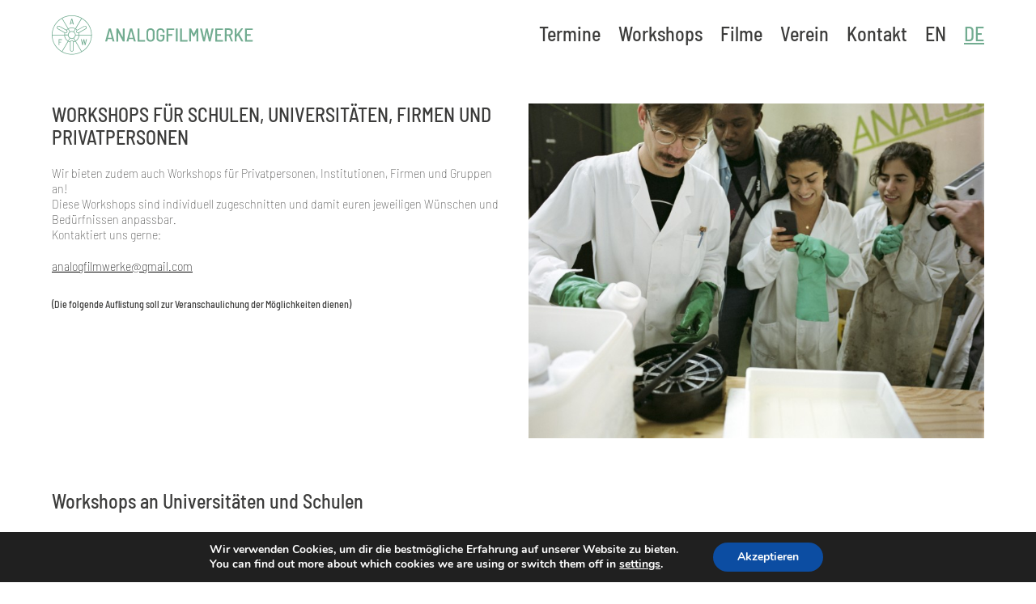

--- FILE ---
content_type: text/javascript
request_url: https://shootfilm.de/wp-content/themes/lay/frontend/assets/js/frontend.app.min.js?ver=5.2.4
body_size: 43029
content:
!function(e){var t={};function n(i){if(t[i])return t[i].exports;var o=t[i]={i:i,l:!1,exports:{}};return e[i].call(o.exports,o,o.exports,n),o.l=!0,o.exports}n.m=e,n.c=t,n.d=function(e,t,i){n.o(e,t)||Object.defineProperty(e,t,{enumerable:!0,get:i})},n.r=function(e){"undefined"!=typeof Symbol&&Symbol.toStringTag&&Object.defineProperty(e,Symbol.toStringTag,{value:"Module"}),Object.defineProperty(e,"__esModule",{value:!0})},n.t=function(e,t){if(1&t&&(e=n(e)),8&t)return e;if(4&t&&"object"==typeof e&&e&&e.__esModule)return e;var i=Object.create(null);if(n.r(i),Object.defineProperty(i,"default",{enumerable:!0,value:e}),2&t&&"string"!=typeof e)for(var o in e)n.d(i,o,function(t){return e[t]}.bind(null,o));return i},n.n=function(e){var t=e&&e.__esModule?function(){return e.default}:function(){return e};return n.d(t,"a",t),t},n.o=function(e,t){return Object.prototype.hasOwnProperty.call(e,t)},n.p="",n(n.s=15)}([function(e,t,n){"use strict";n.r(t),n.d(t,"utility_controller",(function(){return a})),n.d(t,"Utility",(function(){return r})),n.d(t,"waitForMasonryInitialized",(function(){return B})),n.d(t,"getVisibleMasonryColumns",(function(){return W})),n.d(t,"isInsideViewport",(function(){return H})),n.d(t,"isElVisibleInsideCarousel",(function(){return F}));var i=n(3),o=Backbone.Radio.channel("events"),a={initModule:function(){P(),d(),S(),z(),O(),D(),k(),L(),T(),I(),M(),m(),l()},map:function(e,t,n,i,o){return C(e,t,n,i,o)},filterURL:function(e){return g(e)},isInternUrl:function(e){return y(e)},stringStartsWith:function(e,t){return f(e,t)},fixBody:function(){E()},unfixBody:function(){N()},stringifyCatIds:function(e){return u(e)},parseIdsString:function(e){return h(e)},fadeInImageOnLoadViaParent:function(e){c(e)},setSrcAndSrcSetViaParent:function(e){v(e)},setBodyClasses:function(e){x(e)},setImageSizesAttribute:function(e){b(e)},getImageSrcAndSrcSet:function(e){return s(e)}},r={orientation:window.innerWidth>window.innerHeight?"landscape":"portrait",previousOrientation:window.innerWidth>window.innerHeight?"landscape":"portrait",isPhoneSize:null,isDesktopSize:null,isTabletSize:null,isNotPhoneSize:null,screenSize:null,breakpoint:parseInt(frontendPassedData.breakpoint,10),tabletBreakpoint:parseInt(frontendPassedData.tabletbreakpoint,10),phoneBreakpoint:parseInt(frontendPassedData.breakpoint,10),isTouchDevice:!1,supportsPlaysInline:!1,showOriginalImages:"on"==frontendPassedData.misc_options_showoriginalimages,imageSizes:["265","512","768","1024","1280","1920","2560","3200","3840","4096"]},s=function(e){var t="",n=e.sizes.full;n=g(n);var i=["_265","_512","_768","_1024","_1280","_1920","_2560","_3200","_3840","_4096"],o=e.sizes;for(var a in o)if("full"!=a){var r=o[a];t=(r=g(r))+" "+a.substring(1)+"w, "+t;var s=i.indexOf(a);-1!==s&&i.splice(s,1)}for(var l=0;l<i.length;l++)t+=n+" "+i[l].substring(1)+"w, ";t=t.slice(0,-2);var c=-1!=o.hasOwnProperty("_265")&&o._265;return{src:g(""==c||0==c?n:c),srcset:t}},l=function(){jQuery(window).on("fpAfterRender",(function(){setTimeout((function(){Q(),lazySizes.autoSizer.checkElems()}),0)}))},c=function(e){void 0===e&&(e=jQuery(".lay-content")),e.find("img.setsizes, img.lay-gif, img.lay-image-original").each((function(){var e=this;e.complete?e.classList.add("loaded"):e.addEventListener("load",(function(){e.classList.add("loaded")}))}))},d=function(){jQuery(window).on("scroll",(function(){o.trigger("scroll")}))},u=function(e){if(""==e||void 0===e||null==e)return"[]";if("string"==typeof e)return e;for(var t=0;t<e.length;t++)e[t]=parseInt(e[t],10);return JSON.stringify(e)},h=function(e){if(""==e||void 0===e||null==e)return[];if(Array.isArray(e))return e;e=JSON.parse(e);for(var t=0;t<e.length;t++)e[t]=parseInt(e[t],10);return e},f=function(e,t){return e.slice(0,t.length).toLowerCase()==t.toLowerCase()},y=function(e){var t=frontendPassedData.siteUrl;t.startsWith("http://")?t=t.substr(7):t.startsWith("https://")&&(t=t.substr(8)),t.startsWith("www.")&&(t=t.substr(4));var n=e;if(n.startsWith("http://")?n=n.substr(7):n.startsWith("https://")&&(n=n.substr(8)),n.startsWith("www.")&&(n=n.substr(4)),n.startsWith(t))return!0},g=function(e){if(null!==e&&""!=e&&void 0!==e){var t=(e=p(e)).substring(0,5);if("http:"==t&&1==frontendPassedData.is_ssl){var n=e.substring(5);e="https:"+n}else if("https"==t&&(0==frontendPassedData.is_ssl||""==frontendPassedData.is_ssl)){n=e.substring(5);e="http"+n}if(1==frontendPassedData.has_www){if(1==frontendPassedData.is_ssl){if("https://www."!=e.substring(0,12)){n=e.substring(8);e="https://www."+n}}else if("http://www."!=e.substring(0,11)){n=e.substring(7);e="http://www."+n}}else if(1==frontendPassedData.is_ssl){if("https://www."==e.substring(0,12)){n=e.substring(12);e="https://"+n}}else if("http://www."==e.substring(0,11)){n=e.substring(11);e="http://"+n}}return e},p=function(e){return e.startsWith("mailto:")||e.startsWith("#")||e.startsWith("tel:")?e:"/"==e.substr(0,1)?frontendPassedData.siteUrl+e:e},m=function(){window.laytheme.on("newpageshown",(function(e,t,n){setTimeout((function(){void 0!==window.instgrm&&window.instgrm.Embeds.process()}),0),b(),w()})),window.laytheme.on("searchresultshown",(function(){var e=jQuery("#search-region");v(e),b(e),c(e),w()}))},v=function(e){e.find("img.setsizes").each((function(){var e=jQuery(this).attr("data-srcset"),t=jQuery(this).attr("data-src");jQuery(this).attr({src:t,srcset:e})})),e.find("img.lay-gif, img.lay-image-original").each((function(){var e=jQuery(this).attr("data-src");jQuery(this).attr("src",e)}))},w=function(){window.respimage&&window.respimage()},b=function(e){void 0===e&&(e=jQuery("body")),e.find("img.setsizes:not(img.setsizes-objectfit-cover)").each((function(){var e=this.clientWidth;if(0==e){var t=jQuery(this).attr("data-ar");e=this.clientHeight/t}e=j(e),jQuery(this).attr("sizes",e+"px")})),Q()},j=function(e){for(var t=[265,512,768,1024,1280,1920,2560,3200,3840,4096],n=e,i=0;i<t.length;i++)if(t[i]>=e){n=t[i];break}return n},Q=function(e){void 0===e&&(e=jQuery("body")),e.find(".background-image img.setsizes.setsizes-objectfit-cover").each((function(){var e=this.parentNode.getBoundingClientRect(),t=parseInt(jQuery(this).attr("data-w"),10),n=parseInt(jQuery(this).attr("data-h"),10),i=0;t/n<e.width/e.height?i=e.width:i=n/t*e.height;i=j(i),jQuery(this).attr("sizes",parseInt(i,10)+"px")}))},x=function(e){var t="type-"+e.type+" id-"+e.id+" slug-"+e.slug+" page-id-"+e.id+" postid-"+e.id;if(void 0!==e.catid)for(var n=0;n<e.catid.length;n++)t+=" category-"+e.catid[n]+" ";!function(e,t,n){if(-1===t.indexOf("*"))return e.removeClass(t),n?e.addClass(n):e;var i=new RegExp("\\s"+t.replace(/\*/g,"[A-Za-z0-9-_]+").split(" ").join("\\s|\\s")+"\\s","g");e.each((function(e,t){for(var n=" "+t.className+" ";i.test(n);)n=n.replace(i," ");t.className=jQuery.trim(n)})),n&&e.addClass(n)}(jQuery("body"),"type-* id-* slug-* page-id-* postid-* category-*",t),jQuery("body").attr({"data-type":e.type,"data-id":e.id,"data-slug":e.slug,"data-catid":u(e.catid)})},C=function(e,t,n,i,o){return i+(e-t)/(n-t)*(o-i)},k=function(){r.isTouchDevice=navigator.userAgent.match(/(iPhone|iPod|iPad|Android|playbook|silk|BlackBerry|BB10|Windows Phone|Tizen|Bada|webOS|IEMobile|Opera Mini)/),null==r.isTouchDevice&&(r.isTouchDevice=!1)},P=function(){var e=window.innerWidth;jQuery(window).on("resize",(function(){e!=window.innerWidth&&jQuery(window).trigger("window_width_changed"),e=window.innerWidth}))},S=function(){jQuery(window).on("orientationchange window_width_changed",(function(){O(),D()})),jQuery(window).on("window_width_changed",_.debounce((function(){b()}),300))},D=function(){r.orientation=window.innerWidth>window.innerHeight?"landscape":"portrait",r.orientation!=r.previousOrientation&&window.laytheme.trigger("orientationchanged",r.orientation),r.previousOrientation=r.orientation},z=function(){window.innerWidth<=r.phoneBreakpoint?r.screenSize="phone":window.innerWidth<=r.tabletBreakpoint?r.screenSize="tablet":r.screenSize="desktop"},O=function(){var e=r.screenSize;switch(window.innerWidth<=r.phoneBreakpoint?r.screenSize="phone":window.innerWidth<=r.tabletBreakpoint?r.screenSize="tablet":r.screenSize="desktop",r.screenSize){case"desktop":jQuery("html").addClass("desktop-size").removeClass("tablet-size phone-size"),r.isPhoneSize=!1,r.isTabletSize=!1,r.isDesktopSize=!0,r.isDesktopOrTabletSize=!0;break;case"tablet":jQuery("html").addClass("tablet-size").removeClass("desktop-size phone-size"),r.isPhoneSize=!1,r.isTabletSize=!0,r.isDesktopSize=!1,r.isDesktopOrTabletSize=!0;break;case"phone":jQuery("html").addClass("phone-size").removeClass("desktop-size tablet-size"),r.isPhoneSize=!0,r.isTabletSize=!1,r.isDesktopSize=!1,r.isDesktopOrTabletSize=!1}e!=r.screenSize&&i.a.triggerSizeChanged(r.screenSize)},I=function(){"instant_load"==frontendPassedData.image_loading&&window.laytheme.on("newpageshown",(function(){jQuery(".img img.lazyload, .thumb img.lazyload, .background-image img.lazyload").get().forEach(lazySizes.loader.unveil),setTimeout((function(){jQuery(".lay-carousel-slide.is-selected img").get().forEach(lazySizes.loader.unveil)}),200)}))},M=function(){Modernizr.objectfit||(window.laytheme.on("newpageshown",$),jQuery(window).on("resize orientationchange",$))},$=function(){setTimeout((function(){jQuery(".background-image img").each((function(){var e=jQuery(this).attr("data-ar"),t=this.parentNode.getBoundingClientRect(),n=t.height/t.width;void 0!==e?e>n?jQuery(this).addClass("bgw100").removeClass("bgh100"):jQuery(this).addClass("bgh100").removeClass("bgw100"):jQuery(this).addClass("bgw100").removeClass("bgh100")})),Q(),jQuery(".background-video video").each((function(){var e=jQuery(this).attr("data-ar"),t=this.parentNode.getBoundingClientRect(),n=t.height/t.width;void 0!==e?e>n?jQuery(this).addClass("w100").removeClass("h100"):jQuery(this).addClass("h100").removeClass("w100"):jQuery(this).addClass("w100").removeClass("h100")}))}),0)},T=function(){var e=[265,512,768,1024,1280,1920,2560,3200,3840,4096];document.addEventListener("lazybeforesizes",(function(t){var n;for(n=0;n<e.length;n++)if(e[n]>=t.detail.width){t.detail.width=e[n];break}}))},L=function(){if(r.supportsPlaysInline=!1,r.isTouchDevice){var e=new MobileDetect(window.navigator.userAgent);if("iOS"==e.os()&&"Safari"==e.userAgent()&&e.version("Safari")>=10)return void(r.supportsPlaysInline=!0);if("AndroidOS"==e.os()&&"Chrome"==e.userAgent()&&e.version("Chrome")>=53)return void(r.supportsPlaysInline=!0);r.supportsPlaysInline=!0}},A=!1,R=0,E=function(){A||(A=!0,R=window.pageYOffset||document.documentElement.scrollTop,jQuery("body").css({top:-R+"px"}),setTimeout((function(){jQuery("body").css("position","fixed")}),0))},N=function(){A&&(A=!1,jQuery("body").css("position",""),jQuery(document).scrollTop(R))},B=function(e){for(var t=new jQuery.Deferred,n=[],i=0;i<e.length;i++)n.push(!1);for(i=0;i<e.length;i++)!function(t){var i=e[t];i.classList.contains("masonry-initialized")?n[t]=!0:new MutationObserver((function(){i.classList.contains("masonry-initialized")&&(n[t]=!0)})).observe(i,{attributes:!0,attributeFilter:["class"]})}(i);var o=setInterval((function(){n.every(U)&&(t.resolve(),clearInterval(o))}),30);return t.promise()},W=function(e){var t=e.find(".contains-masonry-layout");if(0==t.length)return[];var n=[];return t.each((function(){H(this)&&n.push(this)})),n},U=function(e,t,n){return 1==e},H=function(e){var t=e.getBoundingClientRect();return t.bottom>0&&t.top<window.innerHeight&&t.right>0&&t.left<window.innerWidth},F=function(e,t,n){var i=e.getBoundingClientRect(),o=t.getBoundingClientRect(),a=!1,r=i.left-n,s=i.right+n;o.left>=r&&o.left<=s&&(a=!0),o.right>=r&&o.right<=s&&(a=!0);var l=o.left+o.width/2;return l>=r&&l<=s&&(a=!0),a}},function(e,t,n){(function(e,n){var i;!function(){var o="object"==typeof self&&self.self===self&&self||"object"==typeof e&&e.global===e&&e||this||{},a=o._,r=Array.prototype,s=Object.prototype,l="undefined"!=typeof Symbol?Symbol.prototype:null,c=r.push,d=r.slice,u=s.toString,h=s.hasOwnProperty,f=Array.isArray,y=Object.keys,g=Object.create,p=function(){},m=function(e){return e instanceof m?e:this instanceof m?void(this._wrapped=e):new m(e)};t.nodeType?o._=m:(!n.nodeType&&n.exports&&(t=n.exports=m),t._=m),m.VERSION="1.9.0";var v,w=function(e,t,n){if(void 0===t)return e;switch(null==n?3:n){case 1:return function(n){return e.call(t,n)};case 3:return function(n,i,o){return e.call(t,n,i,o)};case 4:return function(n,i,o,a){return e.call(t,n,i,o,a)}}return function(){return e.apply(t,arguments)}},_=function(e,t,n){return m.iteratee!==v?m.iteratee(e,t):null==e?m.identity:m.isFunction(e)?w(e,t,n):m.isObject(e)&&!m.isArray(e)?m.matcher(e):m.property(e)};m.iteratee=v=function(e,t){return _(e,t,1/0)};var b=function(e,t){return t=null==t?e.length-1:+t,function(){for(var n=Math.max(arguments.length-t,0),i=Array(n),o=0;o<n;o++)i[o]=arguments[o+t];switch(t){case 0:return e.call(this,i);case 1:return e.call(this,arguments[0],i);case 2:return e.call(this,arguments[0],arguments[1],i)}var a=Array(t+1);for(o=0;o<t;o++)a[o]=arguments[o];return a[t]=i,e.apply(this,a)}},j=function(e){if(!m.isObject(e))return{};if(g)return g(e);p.prototype=e;var t=new p;return p.prototype=null,t},Q=function(e){return function(t){return null==t?void 0:t[e]}},x=function(e,t){for(var n=t.length,i=0;i<n;i++){if(null==e)return;e=e[t[i]]}return n?e:void 0},C=Math.pow(2,53)-1,k=Q("length"),P=function(e){var t=k(e);return"number"==typeof t&&t>=0&&t<=C};m.each=m.forEach=function(e,t,n){var i,o;if(t=w(t,n),P(e))for(i=0,o=e.length;i<o;i++)t(e[i],i,e);else{var a=m.keys(e);for(i=0,o=a.length;i<o;i++)t(e[a[i]],a[i],e)}return e},m.map=m.collect=function(e,t,n){t=_(t,n);for(var i=!P(e)&&m.keys(e),o=(i||e).length,a=Array(o),r=0;r<o;r++){var s=i?i[r]:r;a[r]=t(e[s],s,e)}return a};var S=function(e){var t=function(t,n,i,o){var a=!P(t)&&m.keys(t),r=(a||t).length,s=e>0?0:r-1;for(o||(i=t[a?a[s]:s],s+=e);s>=0&&s<r;s+=e){var l=a?a[s]:s;i=n(i,t[l],l,t)}return i};return function(e,n,i,o){var a=arguments.length>=3;return t(e,w(n,o,4),i,a)}};m.reduce=m.foldl=m.inject=S(1),m.reduceRight=m.foldr=S(-1),m.find=m.detect=function(e,t,n){var i=(P(e)?m.findIndex:m.findKey)(e,t,n);if(void 0!==i&&-1!==i)return e[i]},m.filter=m.select=function(e,t,n){var i=[];return t=_(t,n),m.each(e,(function(e,n,o){t(e,n,o)&&i.push(e)})),i},m.reject=function(e,t,n){return m.filter(e,m.negate(_(t)),n)},m.every=m.all=function(e,t,n){t=_(t,n);for(var i=!P(e)&&m.keys(e),o=(i||e).length,a=0;a<o;a++){var r=i?i[a]:a;if(!t(e[r],r,e))return!1}return!0},m.some=m.any=function(e,t,n){t=_(t,n);for(var i=!P(e)&&m.keys(e),o=(i||e).length,a=0;a<o;a++){var r=i?i[a]:a;if(t(e[r],r,e))return!0}return!1},m.contains=m.includes=m.include=function(e,t,n,i){return P(e)||(e=m.values(e)),("number"!=typeof n||i)&&(n=0),m.indexOf(e,t,n)>=0},m.invoke=b((function(e,t,n){var i,o;return m.isFunction(t)?o=t:m.isArray(t)&&(i=t.slice(0,-1),t=t[t.length-1]),m.map(e,(function(e){var a=o;if(!a){if(i&&i.length&&(e=x(e,i)),null==e)return;a=e[t]}return null==a?a:a.apply(e,n)}))})),m.pluck=function(e,t){return m.map(e,m.property(t))},m.where=function(e,t){return m.filter(e,m.matcher(t))},m.findWhere=function(e,t){return m.find(e,m.matcher(t))},m.max=function(e,t,n){var i,o,a=-1/0,r=-1/0;if(null==t||"number"==typeof t&&"object"!=typeof e[0]&&null!=e)for(var s=0,l=(e=P(e)?e:m.values(e)).length;s<l;s++)null!=(i=e[s])&&i>a&&(a=i);else t=_(t,n),m.each(e,(function(e,n,i){((o=t(e,n,i))>r||o===-1/0&&a===-1/0)&&(a=e,r=o)}));return a},m.min=function(e,t,n){var i,o,a=1/0,r=1/0;if(null==t||"number"==typeof t&&"object"!=typeof e[0]&&null!=e)for(var s=0,l=(e=P(e)?e:m.values(e)).length;s<l;s++)null!=(i=e[s])&&i<a&&(a=i);else t=_(t,n),m.each(e,(function(e,n,i){((o=t(e,n,i))<r||o===1/0&&a===1/0)&&(a=e,r=o)}));return a},m.shuffle=function(e){return m.sample(e,1/0)},m.sample=function(e,t,n){if(null==t||n)return P(e)||(e=m.values(e)),e[m.random(e.length-1)];var i=P(e)?m.clone(e):m.values(e),o=k(i);t=Math.max(Math.min(t,o),0);for(var a=o-1,r=0;r<t;r++){var s=m.random(r,a),l=i[r];i[r]=i[s],i[s]=l}return i.slice(0,t)},m.sortBy=function(e,t,n){var i=0;return t=_(t,n),m.pluck(m.map(e,(function(e,n,o){return{value:e,index:i++,criteria:t(e,n,o)}})).sort((function(e,t){var n=e.criteria,i=t.criteria;if(n!==i){if(n>i||void 0===n)return 1;if(n<i||void 0===i)return-1}return e.index-t.index})),"value")};var D=function(e,t){return function(n,i,o){var a=t?[[],[]]:{};return i=_(i,o),m.each(n,(function(t,o){var r=i(t,o,n);e(a,t,r)})),a}};m.groupBy=D((function(e,t,n){m.has(e,n)?e[n].push(t):e[n]=[t]})),m.indexBy=D((function(e,t,n){e[n]=t})),m.countBy=D((function(e,t,n){m.has(e,n)?e[n]++:e[n]=1}));var z=/[^\ud800-\udfff]|[\ud800-\udbff][\udc00-\udfff]|[\ud800-\udfff]/g;m.toArray=function(e){return e?m.isArray(e)?d.call(e):m.isString(e)?e.match(z):P(e)?m.map(e,m.identity):m.values(e):[]},m.size=function(e){return null==e?0:P(e)?e.length:m.keys(e).length},m.partition=D((function(e,t,n){e[n?0:1].push(t)}),!0),m.first=m.head=m.take=function(e,t,n){if(!(null==e||e.length<1))return null==t||n?e[0]:m.initial(e,e.length-t)},m.initial=function(e,t,n){return d.call(e,0,Math.max(0,e.length-(null==t||n?1:t)))},m.last=function(e,t,n){if(!(null==e||e.length<1))return null==t||n?e[e.length-1]:m.rest(e,Math.max(0,e.length-t))},m.rest=m.tail=m.drop=function(e,t,n){return d.call(e,null==t||n?1:t)},m.compact=function(e){return m.filter(e,Boolean)};var O=function(e,t,n,i){for(var o=(i=i||[]).length,a=0,r=k(e);a<r;a++){var s=e[a];if(P(s)&&(m.isArray(s)||m.isArguments(s)))if(t)for(var l=0,c=s.length;l<c;)i[o++]=s[l++];else O(s,t,n,i),o=i.length;else n||(i[o++]=s)}return i};m.flatten=function(e,t){return O(e,t,!1)},m.without=b((function(e,t){return m.difference(e,t)})),m.uniq=m.unique=function(e,t,n,i){m.isBoolean(t)||(i=n,n=t,t=!1),null!=n&&(n=_(n,i));for(var o=[],a=[],r=0,s=k(e);r<s;r++){var l=e[r],c=n?n(l,r,e):l;t&&!n?(r&&a===c||o.push(l),a=c):n?m.contains(a,c)||(a.push(c),o.push(l)):m.contains(o,l)||o.push(l)}return o},m.union=b((function(e){return m.uniq(O(e,!0,!0))})),m.intersection=function(e){for(var t=[],n=arguments.length,i=0,o=k(e);i<o;i++){var a=e[i];if(!m.contains(t,a)){var r;for(r=1;r<n&&m.contains(arguments[r],a);r++);r===n&&t.push(a)}}return t},m.difference=b((function(e,t){return t=O(t,!0,!0),m.filter(e,(function(e){return!m.contains(t,e)}))})),m.unzip=function(e){for(var t=e&&m.max(e,k).length||0,n=Array(t),i=0;i<t;i++)n[i]=m.pluck(e,i);return n},m.zip=b(m.unzip),m.object=function(e,t){for(var n={},i=0,o=k(e);i<o;i++)t?n[e[i]]=t[i]:n[e[i][0]]=e[i][1];return n};var I=function(e){return function(t,n,i){n=_(n,i);for(var o=k(t),a=e>0?0:o-1;a>=0&&a<o;a+=e)if(n(t[a],a,t))return a;return-1}};m.findIndex=I(1),m.findLastIndex=I(-1),m.sortedIndex=function(e,t,n,i){for(var o=(n=_(n,i,1))(t),a=0,r=k(e);a<r;){var s=Math.floor((a+r)/2);n(e[s])<o?a=s+1:r=s}return a};var M=function(e,t,n){return function(i,o,a){var r=0,s=k(i);if("number"==typeof a)e>0?r=a>=0?a:Math.max(a+s,r):s=a>=0?Math.min(a+1,s):a+s+1;else if(n&&a&&s)return i[a=n(i,o)]===o?a:-1;if(o!=o)return(a=t(d.call(i,r,s),m.isNaN))>=0?a+r:-1;for(a=e>0?r:s-1;a>=0&&a<s;a+=e)if(i[a]===o)return a;return-1}};m.indexOf=M(1,m.findIndex,m.sortedIndex),m.lastIndexOf=M(-1,m.findLastIndex),m.range=function(e,t,n){null==t&&(t=e||0,e=0),n||(n=t<e?-1:1);for(var i=Math.max(Math.ceil((t-e)/n),0),o=Array(i),a=0;a<i;a++,e+=n)o[a]=e;return o},m.chunk=function(e,t){if(null==t||t<1)return[];for(var n=[],i=0,o=e.length;i<o;)n.push(d.call(e,i,i+=t));return n};var $=function(e,t,n,i,o){if(!(i instanceof t))return e.apply(n,o);var a=j(e.prototype),r=e.apply(a,o);return m.isObject(r)?r:a};m.bind=b((function(e,t,n){if(!m.isFunction(e))throw new TypeError("Bind must be called on a function");var i=b((function(o){return $(e,i,t,this,n.concat(o))}));return i})),m.partial=b((function(e,t){var n=m.partial.placeholder,i=function(){for(var o=0,a=t.length,r=Array(a),s=0;s<a;s++)r[s]=t[s]===n?arguments[o++]:t[s];for(;o<arguments.length;)r.push(arguments[o++]);return $(e,i,this,this,r)};return i})),m.partial.placeholder=m,m.bindAll=b((function(e,t){var n=(t=O(t,!1,!1)).length;if(n<1)throw new Error("bindAll must be passed function names");for(;n--;){var i=t[n];e[i]=m.bind(e[i],e)}})),m.memoize=function(e,t){var n=function(i){var o=n.cache,a=""+(t?t.apply(this,arguments):i);return m.has(o,a)||(o[a]=e.apply(this,arguments)),o[a]};return n.cache={},n},m.delay=b((function(e,t,n){return setTimeout((function(){return e.apply(null,n)}),t)})),m.defer=m.partial(m.delay,m,1),m.throttle=function(e,t,n){var i,o,a,r,s=0;n||(n={});var l=function(){s=!1===n.leading?0:m.now(),i=null,r=e.apply(o,a),i||(o=a=null)},c=function(){var c=m.now();s||!1!==n.leading||(s=c);var d=t-(c-s);return o=this,a=arguments,d<=0||d>t?(i&&(clearTimeout(i),i=null),s=c,r=e.apply(o,a),i||(o=a=null)):i||!1===n.trailing||(i=setTimeout(l,d)),r};return c.cancel=function(){clearTimeout(i),s=0,i=o=a=null},c},m.debounce=function(e,t,n){var i,o,a=function(t,n){i=null,n&&(o=e.apply(t,n))},r=b((function(r){if(i&&clearTimeout(i),n){var s=!i;i=setTimeout(a,t),s&&(o=e.apply(this,r))}else i=m.delay(a,t,this,r);return o}));return r.cancel=function(){clearTimeout(i),i=null},r},m.wrap=function(e,t){return m.partial(t,e)},m.negate=function(e){return function(){return!e.apply(this,arguments)}},m.compose=function(){var e=arguments,t=e.length-1;return function(){for(var n=t,i=e[t].apply(this,arguments);n--;)i=e[n].call(this,i);return i}},m.after=function(e,t){return function(){if(--e<1)return t.apply(this,arguments)}},m.before=function(e,t){var n;return function(){return--e>0&&(n=t.apply(this,arguments)),e<=1&&(t=null),n}},m.once=m.partial(m.before,2),m.restArguments=b;var T=!{toString:null}.propertyIsEnumerable("toString"),L=["valueOf","isPrototypeOf","toString","propertyIsEnumerable","hasOwnProperty","toLocaleString"],A=function(e,t){var n=L.length,i=e.constructor,o=m.isFunction(i)&&i.prototype||s,a="constructor";for(m.has(e,a)&&!m.contains(t,a)&&t.push(a);n--;)(a=L[n])in e&&e[a]!==o[a]&&!m.contains(t,a)&&t.push(a)};m.keys=function(e){if(!m.isObject(e))return[];if(y)return y(e);var t=[];for(var n in e)m.has(e,n)&&t.push(n);return T&&A(e,t),t},m.allKeys=function(e){if(!m.isObject(e))return[];var t=[];for(var n in e)t.push(n);return T&&A(e,t),t},m.values=function(e){for(var t=m.keys(e),n=t.length,i=Array(n),o=0;o<n;o++)i[o]=e[t[o]];return i},m.mapObject=function(e,t,n){t=_(t,n);for(var i=m.keys(e),o=i.length,a={},r=0;r<o;r++){var s=i[r];a[s]=t(e[s],s,e)}return a},m.pairs=function(e){for(var t=m.keys(e),n=t.length,i=Array(n),o=0;o<n;o++)i[o]=[t[o],e[t[o]]];return i},m.invert=function(e){for(var t={},n=m.keys(e),i=0,o=n.length;i<o;i++)t[e[n[i]]]=n[i];return t},m.functions=m.methods=function(e){var t=[];for(var n in e)m.isFunction(e[n])&&t.push(n);return t.sort()};var R=function(e,t){return function(n){var i=arguments.length;if(t&&(n=Object(n)),i<2||null==n)return n;for(var o=1;o<i;o++)for(var a=arguments[o],r=e(a),s=r.length,l=0;l<s;l++){var c=r[l];t&&void 0!==n[c]||(n[c]=a[c])}return n}};m.extend=R(m.allKeys),m.extendOwn=m.assign=R(m.keys),m.findKey=function(e,t,n){t=_(t,n);for(var i,o=m.keys(e),a=0,r=o.length;a<r;a++)if(t(e[i=o[a]],i,e))return i};var E,N,B=function(e,t,n){return t in n};m.pick=b((function(e,t){var n={},i=t[0];if(null==e)return n;m.isFunction(i)?(t.length>1&&(i=w(i,t[1])),t=m.allKeys(e)):(i=B,t=O(t,!1,!1),e=Object(e));for(var o=0,a=t.length;o<a;o++){var r=t[o],s=e[r];i(s,r,e)&&(n[r]=s)}return n})),m.omit=b((function(e,t){var n,i=t[0];return m.isFunction(i)?(i=m.negate(i),t.length>1&&(n=t[1])):(t=m.map(O(t,!1,!1),String),i=function(e,n){return!m.contains(t,n)}),m.pick(e,i,n)})),m.defaults=R(m.allKeys,!0),m.create=function(e,t){var n=j(e);return t&&m.extendOwn(n,t),n},m.clone=function(e){return m.isObject(e)?m.isArray(e)?e.slice():m.extend({},e):e},m.tap=function(e,t){return t(e),e},m.isMatch=function(e,t){var n=m.keys(t),i=n.length;if(null==e)return!i;for(var o=Object(e),a=0;a<i;a++){var r=n[a];if(t[r]!==o[r]||!(r in o))return!1}return!0},E=function(e,t,n,i){if(e===t)return 0!==e||1/e==1/t;if(null==e||null==t)return!1;if(e!=e)return t!=t;var o=typeof e;return("function"===o||"object"===o||"object"==typeof t)&&N(e,t,n,i)},N=function(e,t,n,i){e instanceof m&&(e=e._wrapped),t instanceof m&&(t=t._wrapped);var o=u.call(e);if(o!==u.call(t))return!1;switch(o){case"[object RegExp]":case"[object String]":return""+e==""+t;case"[object Number]":return+e!=+e?+t!=+t:0==+e?1/+e==1/t:+e==+t;case"[object Date]":case"[object Boolean]":return+e==+t;case"[object Symbol]":return l.valueOf.call(e)===l.valueOf.call(t)}var a="[object Array]"===o;if(!a){if("object"!=typeof e||"object"!=typeof t)return!1;var r=e.constructor,s=t.constructor;if(r!==s&&!(m.isFunction(r)&&r instanceof r&&m.isFunction(s)&&s instanceof s)&&"constructor"in e&&"constructor"in t)return!1}i=i||[];for(var c=(n=n||[]).length;c--;)if(n[c]===e)return i[c]===t;if(n.push(e),i.push(t),a){if((c=e.length)!==t.length)return!1;for(;c--;)if(!E(e[c],t[c],n,i))return!1}else{var d,h=m.keys(e);if(c=h.length,m.keys(t).length!==c)return!1;for(;c--;)if(d=h[c],!m.has(t,d)||!E(e[d],t[d],n,i))return!1}return n.pop(),i.pop(),!0},m.isEqual=function(e,t){return E(e,t)},m.isEmpty=function(e){return null==e||(P(e)&&(m.isArray(e)||m.isString(e)||m.isArguments(e))?0===e.length:0===m.keys(e).length)},m.isElement=function(e){return!(!e||1!==e.nodeType)},m.isArray=f||function(e){return"[object Array]"===u.call(e)},m.isObject=function(e){var t=typeof e;return"function"===t||"object"===t&&!!e},m.each(["Arguments","Function","String","Number","Date","RegExp","Error","Symbol","Map","WeakMap","Set","WeakSet"],(function(e){m["is"+e]=function(t){return u.call(t)==="[object "+e+"]"}})),m.isArguments(arguments)||(m.isArguments=function(e){return m.has(e,"callee")});var W=o.document&&o.document.childNodes;"object"!=typeof Int8Array&&"function"!=typeof W&&(m.isFunction=function(e){return"function"==typeof e||!1}),m.isFinite=function(e){return!m.isSymbol(e)&&isFinite(e)&&!isNaN(parseFloat(e))},m.isNaN=function(e){return m.isNumber(e)&&isNaN(e)},m.isBoolean=function(e){return!0===e||!1===e||"[object Boolean]"===u.call(e)},m.isNull=function(e){return null===e},m.isUndefined=function(e){return void 0===e},m.has=function(e,t){if(!m.isArray(t))return null!=e&&h.call(e,t);for(var n=t.length,i=0;i<n;i++){var o=t[i];if(null==e||!h.call(e,o))return!1;e=e[o]}return!!n},m.noConflict=function(){return o._=a,this},m.identity=function(e){return e},m.constant=function(e){return function(){return e}},m.noop=function(){},m.property=function(e){return m.isArray(e)?function(t){return x(t,e)}:Q(e)},m.propertyOf=function(e){return null==e?function(){}:function(t){return m.isArray(t)?x(e,t):e[t]}},m.matcher=m.matches=function(e){return e=m.extendOwn({},e),function(t){return m.isMatch(t,e)}},m.times=function(e,t,n){var i=Array(Math.max(0,e));t=w(t,n,1);for(var o=0;o<e;o++)i[o]=t(o);return i},m.random=function(e,t){return null==t&&(t=e,e=0),e+Math.floor(Math.random()*(t-e+1))},m.now=Date.now||function(){return(new Date).getTime()};var U={"&":"&amp;","<":"&lt;",">":"&gt;",'"':"&quot;","'":"&#x27;","`":"&#x60;"},H=m.invert(U),F=function(e){var t=function(t){return e[t]},n="(?:"+m.keys(e).join("|")+")",i=RegExp(n),o=RegExp(n,"g");return function(e){return e=null==e?"":""+e,i.test(e)?e.replace(o,t):e}};m.escape=F(U),m.unescape=F(H),m.result=function(e,t,n){m.isArray(t)||(t=[t]);var i=t.length;if(!i)return m.isFunction(n)?n.call(e):n;for(var o=0;o<i;o++){var a=null==e?void 0:e[t[o]];void 0===a&&(a=n,o=i),e=m.isFunction(a)?a.call(e):a}return e};var q=0;m.uniqueId=function(e){var t=++q+"";return e?e+t:t},m.templateSettings={evaluate:/<%([\s\S]+?)%>/g,interpolate:/<%=([\s\S]+?)%>/g,escape:/<%-([\s\S]+?)%>/g};var Y=/(.)^/,V={"'":"'","\\":"\\","\r":"r","\n":"n","\u2028":"u2028","\u2029":"u2029"},G=/\\|'|\r|\n|\u2028|\u2029/g,X=function(e){return"\\"+V[e]};m.template=function(e,t,n){!t&&n&&(t=n),t=m.defaults({},t,m.templateSettings);var i,o=RegExp([(t.escape||Y).source,(t.interpolate||Y).source,(t.evaluate||Y).source].join("|")+"|$","g"),a=0,r="__p+='";e.replace(o,(function(t,n,i,o,s){return r+=e.slice(a,s).replace(G,X),a=s+t.length,n?r+="'+\n((__t=("+n+"))==null?'':_.escape(__t))+\n'":i?r+="'+\n((__t=("+i+"))==null?'':__t)+\n'":o&&(r+="';\n"+o+"\n__p+='"),t})),r+="';\n",t.variable||(r="with(obj||{}){\n"+r+"}\n"),r="var __t,__p='',__j=Array.prototype.join,print=function(){__p+=__j.call(arguments,'');};\n"+r+"return __p;\n";try{i=new Function(t.variable||"obj","_",r)}catch(e){throw e.source=r,e}var s=function(e){return i.call(this,e,m)},l=t.variable||"obj";return s.source="function("+l+"){\n"+r+"}",s},m.chain=function(e){var t=m(e);return t._chain=!0,t};var J=function(e,t){return e._chain?m(t).chain():t};m.mixin=function(e){return m.each(m.functions(e),(function(t){var n=m[t]=e[t];m.prototype[t]=function(){var e=[this._wrapped];return c.apply(e,arguments),J(this,n.apply(m,e))}})),m},m.mixin(m),m.each(["pop","push","reverse","shift","sort","splice","unshift"],(function(e){var t=r[e];m.prototype[e]=function(){var n=this._wrapped;return t.apply(n,arguments),"shift"!==e&&"splice"!==e||0!==n.length||delete n[0],J(this,n)}})),m.each(["concat","join","slice"],(function(e){var t=r[e];m.prototype[e]=function(){return J(this,t.apply(this._wrapped,arguments))}})),m.prototype.value=function(){return this._wrapped},m.prototype.valueOf=m.prototype.toJSON=m.prototype.value,m.prototype.toString=function(){return String(this._wrapped)},void 0===(i=function(){return m}.apply(t,[]))||(n.exports=i)}()}).call(this,n(5),n(10)(e))},function(e,t,n){"use strict";function i(e){e=e;return{init:function(){var t=e.find("video.video-lazyload");if("IntersectionObserver"in window){var n=new IntersectionObserver((function(e,t){e.forEach((function(e){if(e.isIntersecting){for(var t in e.target.children){var i=e.target.children[t];"string"==typeof i.tagName&&"SOURCE"===i.tagName&&null!=i.dataset.src&&(i.src=i.dataset.src)}e.target.load(),e.target.classList.remove("video-lazyload"),e.target.classList.add("loaded"),e.target.classList.contains("autoplay")&&e.target.setAttribute("autoplay",""),n.unobserve(e.target)}}))}));t.each((function(){n.observe(this)}))}}}}var o={loadVideosInstantly:function(e){!function(e){e.find("video.video-lazyload").each((function(){for(var e in this.children){var t=this.children[e];"string"==typeof t.tagName&&"SOURCE"===t.tagName&&null!=t.dataset.src&&(t.src=t.dataset.src)}this.load(),this.classList.remove("video-lazyload"),this.classList.add("loaded"),this.classList.contains("autoplay")&&this.setAttribute("autoplay","")}))}(e)},initLazyLoadVideosOnScroll:function(e){!function(e){new i(e).init()}(e)},loadSpecificVideo:function(e){!function(e){if(e.classList.contains("video-lazyload")){for(var t in e.children){var n=e.children[t];"string"==typeof n.tagName&&"SOURCE"===n.tagName&&null!=n.dataset.src&&(n.src=n.dataset.src)}e.load(),e.classList.remove("video-lazyload"),e.classList.add("loaded"),e.classList.contains("autoplay")&&e.setAttribute("autoplay","")}}(e)}};t.a=o},function(e,t,n){"use strict";var i={triggerNewProjectPageLayoutObj:function(e){window.laytheme.trigger("newprojectpagelayoutobj",e),window.Frontend.GlobalEvents.trigger("newprojectpagelayoutobj",e)},triggerProjectPageShown:function(){window.laytheme.trigger("projectpageshown"),window.Frontend.GlobalEvents.trigger("projectpageshown")},triggerNewPage:function(e,t,n){window.laytheme.trigger("newpage",e,t,n),window.Frontend.GlobalEvents.trigger("newpage",e,t,n)},triggerNewPageShown:function(e,t,n){window.laytheme.trigger("newpageshown",e,t,n),window.Frontend.GlobalEvents.trigger("newpageshown",e,t,n)},triggerSwitchedDesktopLayoutToCustomPhoneLayout:function(){window.laytheme.trigger("switched_desktoplayout_to_customphonelayout")},triggerSwitchedCustomPhoneLayoutToDesktopLayout:function(){window.laytheme.trigger("switched_customphonelayout_to_desktoplayout")},triggerGridShown:function(e,t,n,i){window.laytheme.trigger("gridshown",e,t,n,i)},triggerSizeChanged:function(e){window.laytheme.trigger("sizechanged",e)},triggerPushState:function(){window.laytheme.trigger("pushstate")}};t.a=i},function(e,t,n){"use strict";n.r(t),n.d(t,"load_visible_images_then_rest_controller",(function(){return l}));var i=n(0),o=function(e){if(e.hasClass("setsizes")){var t=e.attr("data-srcset"),n=e.attr("data-src");e.attr({src:n,srcset:t})}else if(e.hasClass("lay-gif")||e.hasClass("lay-image-original")){n=e.attr("data-src");e.attr("src",n)}},a=function(e){var t=arguments.length>1&&void 0!==arguments[1]?arguments[1]:0,n=jQuery("html").hasClass("fp-enabled");if(!n||n&&"hidden"!=window.getComputedStyle(jQuery(e).closest(".row")[0]).visibility){var i=e.getBoundingClientRect();if(i.bottom>0&&i.top<window.innerHeight+t&&i.right>0&&i.left<window.innerWidth)return!0}return!1},r=function(e,t,n){return 1==e};function s(e){var t=e,n=[],i=[],s=[],l=function(){for(var e=0;e<s.length;e++){var t=jQuery(s[e]);o(t)}};return{loadImages:function(){t.find("img.setsizes, img.lay-gif, img.lay-image-original").each((function(){a(this)?(n.push(this),i.push(!1)):s.push(this)}));for(var e=0;e<n.length;e++)!function(e){var t=jQuery(n[e]);o(t),t[0].complete?i[e]=!0:(t[0].addEventListener("load",(function(){i[e]=!0})),t[0].addEventListener("error",(function(){i[e]=!0})))}(e);if(n.length>0)var c=setInterval((function(){i.every(r)&&(l(),clearInterval(c))}),30);else l()}}}var l={initLoadImages:function(e){i.Utility.isTouchDevice?e.find("img.setsizes, img.lay-gif, img.lay-image-original").each((function(){o(jQuery(this))})):new s(e).loadImages()},loadImage:o,isInsideViewportHeight:a}},function(e,t){var n;n=function(){return this}();try{n=n||new Function("return this")()}catch(e){"object"==typeof window&&(n=window)}e.exports=n},function(e,t,n){"use strict";n.r(t);var i=n(0),o=[],a=function(e){this.identifier=e,this.$nav_el=jQuery("nav."+e),this.suffix="primary"==e?"":"_"+e,this.nav_hide=frontendPassedData.nav_customizer_properties["nav_hide"+this.suffix],this.nav_hidewhenscrollingdown=frontendPassedData.nav_customizer_properties["nav_hidewhenscrollingdown"+this.suffix],this.nav_fadeout_whenscrollingdown=frontendPassedData.nav_customizer_properties["nav_fadeout_whenscrollingdown"+this.suffix],this.nav_hidewhenscrolling_show_on_mouseover=frontendPassedData.nav_customizer_properties["nav_hidewhenscrolling_show_on_mouseover"+this.suffix],this.nav_position=frontendPassedData.nav_customizer_properties["nav_position"+this.suffix],this.rect=null,this.height_and_space_around=null,this.set_height_and_space_around()};a.prototype.setRect=function(){this.rect=this.$nav_el[0].getBoundingClientRect()},a.prototype.set_height_and_space_around=function(){this.setRect(),this.height_and_space_around=this.$nav_el.outerHeight(),-1!=this.nav_position.indexOf("top")?this.height_and_space_around+=this.rect.top:this.height_and_space_around+=window.innerHeight-this.rect.bottom,this.height_and_space_around+=20},a.prototype.show_on_mouseover=function(e){this.nav_hidewhenscrolling_show_on_mouseover&&-1!=this.nav_position.indexOf(e)&&this.show()},a.prototype.show=function(){this.nav_hidewhenscrollingdown&&!this.nav_hide&&(0!=window.lay_lightbox_opened&&void 0!==window.lay_lightbox_opened||this.$nav_el.hasClass("hidden")&&this.$nav_el.removeClass("hidden").css({top:"",bottom:"",opacity:"","pointer-events":""})),this.nav_fadeout_whenscrollingdown&&!this.nav_hide&&(0!=window.lay_lightbox_opened&&void 0!==window.lay_lightbox_opened||this.$nav_el.hasClass("hidden")&&this.$nav_el.removeClass("hidden").css({top:"",bottom:"",opacity:"","pointer-events":""}))},a.prototype.hide=function(){if((this.nav_fadeout_whenscrollingdown||this.nav_hidewhenscrollingdown)&&i.Utility.isDesktopOrTabletSize&&!this.nav_hide){if(this.nav_fadeout_whenscrollingdown&&(this.$nav_el.hasClass("hidden")||this.$nav_el.css({opacity:0,"pointer-events":"none"})),this.setRect(),this.nav_hidewhenscrollingdown&&!this.$nav_el.hasClass("hidden"))if(-1!=this.nav_position.indexOf("top")){var e=this.rect.top-this.height_and_space_around;this.$nav_el.css("top",e+"px")}else{e=window.innerHeight-this.rect.bottom-this.height_and_space_around;this.$nav_el.css("bottom",e+"px")}this.$nav_el.addClass("hidden")}};jQuery(document).ready((function(){!function(){switch(parseInt(frontendPassedData.nav_amount,10)){case 1:var e=new a("primary");o=[e];break;case 2:e=new a("primary");var t=new a("second_menu");o=[e,t];break;case 3:e=new a("primary"),t=new a("second_menu");var n=new a("third_menu");o=[e,t,n];break;case 4:e=new a("primary"),t=new a("second_menu"),n=new a("third_menu");var i=new a("fourth_menu");o=[e,t,n,i]}}()}));var r=function(){return o},s=Backbone.Radio.channel("events"),l=jQuery(document).outerHeight(),c={initModule:function(){x()},showAll:function(){k()},hideAll:function(){C()},setJqueryMap:function(){w()},hideSt:function(){p()},showSt:function(){g()},getStPos:function(){return y()}},d=(t.default=c,20),u=50,h={oldScrollY:0,stheight:0,st_pos:"top",st_hidewhenscrollingdown:!1,st_fadeout_whenscrollingdown:!1,st_exists:!0,navbar_exists:!0,navbar_hidewhenscrollingdown:!1,navbar_fadeout_whenscrollingdown:!1,mouseover_target_area_bottom:0,mouseover_target_area_top:0},f={$navbar:null,$st:null},y=function(){return h.st_pos},g=function(){(h.st_hidewhenscrollingdown||h.st_fadeout_whenscrollingdown)&&h.st_exists&&(0!=window.lay_lightbox_opened&&void 0!==window.lay_lightbox_opened||f.$st.hasClass("hidden")&&f.$st.removeClass("hidden").css({top:"",bottom:"","pointer-events":"",opacity:""}))},p=function(){if((h.st_hidewhenscrollingdown||h.st_fadeout_whenscrollingdown)&&i.Utility.isDesktopOrTabletSize&&h.st_exists&&!f.$st.hasClass("hidden")){if(h.st_hidewhenscrollingdown){var e=f.$st[0].getBoundingClientRect();if("top"==h.st_pos||"center"==h.st_pos){var t=e.top-h.stheight;f.$st.css("top",t+"px")}else if("bottom"==h.st_pos){t=window.innerHeight-e.bottom-h.stheight;f.$st.css("bottom",t+"px")}}h.st_fadeout_whenscrollingdown&&f.$st.css({opacity:0,"pointer-events":"none"}),f.$st.addClass("hidden")}},m=function(){for(var e=r(),t=0;t<e.length;t++)e[t].hide()},v=function(){for(var e=r(),t=0;t<e.length;t++)e[t].show()},w=function(){h.navbar_exists&&(f.$navbar=jQuery(".navbar")),h.st_exists&&(f.$st=jQuery(".sitetitle"))},b=function(){if(h.navbar_exists&&(h.navbar_hidewhenscrollingdown||h.navbar_fadeout_whenscrollingdown)&&i.Utility.isDesktopOrTabletSize&&!f.$navbar.hasClass("hidden")){if(h.navbar_hidewhenscrollingdown){var e=f.$navbar[0].getBoundingClientRect();"top"==frontendPassedData.navbar_position?f.$navbar.css("top",-e.height+"px"):"bottom"==frontendPassedData.navbar_position&&f.$navbar.css("bottom",-e.height+"px")}h.navbar_fadeout_whenscrollingdown&&f.$navbar.css({opacity:0,"pointer-events":"none"}),f.$navbar.addClass("hidden")}},j=function(){h.navbar_exists&&(h.navbar_hidewhenscrollingdown||h.navbar_fadeout_whenscrollingdown)&&(0!=window.lay_lightbox_opened&&void 0!==window.lay_lightbox_opened||f.$navbar.removeClass("hidden").css({top:"",bottom:"","pointer-events":"",opacity:"1"}))},Q=function(){if(h.stheight=0,h.st_exists&&(h.st_hidewhenscrollingdown||h.st_fadeout_whenscrollingdown)){var e=f.$st.outerHeight();"top"==h.st_pos||"center"==h.st_pos?e+=f.$st[0].getBoundingClientRect().top:"bottom"==h.st_pos&&(e+=window.innerHeight-f.$st[0].getBoundingClientRect().bottom),e+=d,h.stheight=e}},x=function(){if(-1!=frontendPassedData.st_position.indexOf("top")?h.st_pos="top":-1!=frontendPassedData.st_position.indexOf("bottom")?h.st_pos="bottom":h.st_pos="center",1==frontendPassedData.st_hidewhenscrollingdown?h.st_hidewhenscrollingdown=!0:h.st_hidewhenscrollingdown=!1,1==frontendPassedData.st_fadeout_whenscrollingdown?h.st_fadeout_whenscrollingdown=!0:h.st_fadeout_whenscrollingdown=!1,1==frontendPassedData.st_hide?h.st_exists=!1:h.st_exists=!0,1==frontendPassedData.navbar_hide?h.navbar_exists=!1:h.navbar_exists=!0,1==frontendPassedData.navbar_fadeout_whenscrollingdown?h.navbar_fadeout_whenscrollingdown=!0:h.navbar_fadeout_whenscrollingdown=!1,1==frontendPassedData.navbar_hidewhenscrollingdown?h.navbar_hidewhenscrollingdown=!0:h.navbar_hidewhenscrollingdown=!1,w(),Q(),s.on("scroll",(function(){var e=window.pageYOffset||document.documentElement.scrollTop;e>0&&e<l-window.innerHeight&&i.Utility.isDesktopOrTabletSize&&(e>h.oldScrollY&&e>u&&(h.startedScrollingUpY=e,m(),p(),b()),e<h.oldScrollY&&e<h.startedScrollingUpY-u/2&&(v(),g(),j()),e<u&&(v(),g(),j()),h.oldScrollY=e)})),jQuery(window).on("fpOnLeave",(function(e,t){switch(t.direction){case"up":v(),g(),j();break;case"down":m(),p(),b()}})),jQuery(window).on("resize",_.debounce((function(){l=jQuery(document).outerHeight(),Q();for(var e=r(),t=0;t<e.length;t++)e[t].set_height_and_space_around()}),300)),jQuery(window).on("mousemove",_.throttle((function(e){if(i.Utility.isDesktopOrTabletSize){var t=r();if(e.clientY<=h.mouseover_target_area_top){for(var n=0;n<t.length;n++)t[n].show_on_mouseover("top");"top"==h.st_pos&&g(),"top"==frontendPassedData.navbar_position&&j()}if(e.clientY>=window.innerHeight-h.mouseover_target_area_bottom){for(n=0;n<t.length;n++)t[n].show_on_mouseover("bottom");"bottom"==h.st_pos&&g(),"bottom"==frontendPassedData.navbar_position&&j()}}}),100)),function(){var e=0;"top"==h.st_pos&&(e=h.stheight);for(var t=r(),n=0;n<t.length;n++)if(-1!=t[n].nav_position.indexOf("top")){var i=t[n].height_and_space_around;i>e&&(e=i)}if("top"==frontendPassedData.navbar_position&&h.navbar_exists){var o=f.$navbar.height();e=e<o?o:e}h.mouseover_target_area_top=e}(),function(){var e=0;"bottom"==h.st_pos&&(e=h.stheight);for(var t=r(),n=0;n<t.length;n++)if(-1!=t[n].nav_position.indexOf("bottom")){var i=t[n].height_and_space_around;i>e&&(e=i)}if("bottom"==frontendPassedData.navbar_position&&h.navbar_exists){var o=f.$navbar.height();e=e<o?o:e}h.mouseover_target_area_bottom=e}(),jQuery(".sitetitle").hasClass("img")){var e=jQuery(".sitetitle img")[0];e.complete?Q():e.onload=function(){Q()}}window.laytheme.on("newpageshown",(function(){k()}))},C=function(){m(),p(),hideNavBar()},k=function(){v(),g(),j()}},function(e,t,n){!function(e){"use strict";function t(e,t){if(!(e instanceof t))throw new TypeError("Cannot call a class as a function")}function n(e,t){for(var n=0;n<t.length;n++){var i=t[n];i.enumerable=i.enumerable||!1,i.configurable=!0,"value"in i&&(i.writable=!0),Object.defineProperty(e,i.key,i)}}function i(e,t,i){return t&&n(e.prototype,t),i&&n(e,i),Object.defineProperty(e,"prototype",{writable:!1}),e}function o(e){return function(e){if(Array.isArray(e))return a(e)}(e)||function(e){if("undefined"!=typeof Symbol&&null!=e[Symbol.iterator]||null!=e["@@iterator"])return Array.from(e)}(e)||function(e,t){if(e){if("string"==typeof e)return a(e,t);var n=Object.prototype.toString.call(e).slice(8,-1);return"Object"===n&&e.constructor&&(n=e.constructor.name),"Map"===n||"Set"===n?Array.from(e):"Arguments"===n||/^(?:Ui|I)nt(?:8|16|32)(?:Clamped)?Array$/.test(n)?a(e,t):void 0}}(e)||function(){throw new TypeError("Invalid attempt to spread non-iterable instance.\nIn order to be iterable, non-array objects must have a [Symbol.iterator]() method.")}()}function a(e,t){(null==t||t>e.length)&&(t=e.length);for(var n=0,i=new Array(t);n<t;n++)i[n]=e[n];return i}var r=function(){function e(e){var t=e.onEnter,n=e.onExit;this._execution=null,this.inBoundary=this.inBoundary.bind(this),this.enter=this.enter.bind(this),this._onEnter=t||null,this._onExit=n||null}return e.prototype.inBoundary=function(){return!!this._execution},e.prototype.enter=function(e){if(this._execution)return e?e(this._execution.onEnterResult):void 0;var t=this._execution={onEnterResult:void 0},n=void 0,i=!1,o=void 0;try{this._onEnter&&(t.onEnterResult=this._onEnter()),e&&(n=e(t.onEnterResult))}catch(e){i=!0,o=e}this._execution=null;var a=!i;if(this._onExit)try{this._onExit({onEnterResult:t.onEnterResult,exceptionOccurred:i,retrieveException:function(){return a=!0,o}})}catch(e){if(a)throw e}if(!a)throw o;return n},e}(),s="right",l="down",c=/px$/;function d(e){if(!c.test(e))throw new Error("String missing `px` suffix");return parseFloat(e.slice(0,-2))}var u=function(){function e(n){var i,o=this;t(this,e),this._$el=n,this._width=null,this._height=null,this._observer="ResizeObserver"in window?new ResizeObserver((function(e){var t=e[e.length-1],n=t.borderBoxSize[0]||t.borderBoxSize;o._width=n.inlineSize,o._height=n.blockSize})):null,null===(i=this._observer)||void 0===i||i.observe(n)}return i(e,[{key:"getWidth",value:function(){if(null!==this._width)return this._width;var e=d(window.getComputedStyle(this._$el).width);return this._observer&&(this._width=e),e}},{key:"getHeight",value:function(){if(null!==this._height)return this._height;var e=d(window.getComputedStyle(this._$el).height);return this._observer&&(this._height=e),e}},{key:"tearDown",value:function(){var e;null===(e=this._observer)||void 0===e||e.disconnect(),this._observer=null}}]),e}(),h=function(){function e(n,i,o){t(this,e);var a=document.createElement("div");a.style.display="block",a.style.opacity="0",a.style.position="absolute",a.style.margin="0",a.style.padding="0",i===s&&(a.style.whiteSpace="nowrap"),this._sizeWatcher=new u(a),a.appendChild(n),this._$container=a,this._$el=n,this._direction=i,this._metadata=o,this._offset=null}return i(e,[{key:"getSize",value:function(){var e=arguments.length>0&&void 0!==arguments[0]?arguments[0]:{},t=e.inverse,n=void 0!==t&&t,i=this._direction;return n&&(i=i===s?l:s),i===s?this._sizeWatcher.getWidth():this._sizeWatcher.getHeight()}},{key:"setOffset",value:function(e){this._offset!==e&&(this._offset=e,this._$container.style.opacity="1",this._direction===s?this._$container.style.left="".concat(e,"px"):this._$container.style.top="".concat(e,"px"))}},{key:"remove",value:function(){this._sizeWatcher.tearDown(),this._$container.parentNode.removeChild(this._$container)}},{key:"getContainer",value:function(){return this._$container}},{key:"getOriginalEl",value:function(){return this._$el}},{key:"getMetadata",value:function(){return this._metadata}}]),e}(),f=function(){function e(n,i){t(this,e),this._$el=n,this._direction=i,this._transitionState=null}return i(e,[{key:"setOffset",value:function(e,t,n){var i=this._transitionState,o=!i||i.rate!==t;if(!(i&&!n&&performance.now()-i.time<2e4)||o){if((n||o)&&(this._direction===s?this._$el.style.transform="translateX(".concat(e,"px)"):this._$el.style.transform="translateY(".concat(e,"px)"),this._$el.style.transition="none",this._$el.offsetLeft),t&&(n||o)&&(this._$el.style.transition="transform ".concat(3e4,"ms linear")),t){var a=e+t/1e3*3e4;this._direction===s?this._$el.style.transform="translateX(".concat(a,"px)"):this._$el.style.transform="translateY(".concat(a,"px)")}this._transitionState={time:performance.now(),rate:t}}}}]),e}();function y(e){window.setTimeout((function(){return e()}),0)}function g(e){if("string"==typeof e||"number"==typeof e){var t=document.createElement("div");return t.textContent=e+"",t}return e}function p(e){return e.length?e[e.length-1]:null}function m(e){return e.length?e[0]:null}var v=function(){function e(n){var i=arguments.length>1&&void 0!==arguments[1]?arguments[1]:{},o=i.rate,a=void 0===o?-25:o,c=i.upDown,d=void 0!==c&&c,u=i.startOnScreen,h=void 0!==u&&u;t(this,e),this._boundary=new r({onEnter:function(){return{callbacks:[]}},onExit:function(e){e.onEnterResult.callbacks.forEach((function(e){return y((function(){return e()}))}))}}),this._waitingForItem=!0,this._nextItemWouldBeTouching=h,this._rate=a,this._lastEffectiveRate=a,this._justReversedRate=!1,this._correlation=null,this._direction=d?l:s,this._onItemRequired=[],this._onItemRemoved=[],this._onAllItemsRemoved=[],this._windowOffset=0,this._containerSize=0,this._containerSizeWatcher=null,this._items=[],this._pendingItem=null,this._visible=!!document.hidden;var g=document.createElement("div");g.style.display="block",g.style.overflow="hidden",g.style.position="relative",this._direction===l&&(g.style.height="100%"),this._$window=g,this.windowInverseSize=null,this._updateWindowInverseSize();var p=document.createElement("div");this._$moving=p,p.style.display="block",p.style.position="absolute",p.style.left="0",p.style.right="0",this._slider=new f(p,this._direction),g.appendChild(p),n.appendChild(g)}return i(e,[{key:"onItemRequired",value:function(e){this._onItemRequired.push(e)}},{key:"onItemRemoved",value:function(e){this._onItemRemoved.push(e)}},{key:"onAllItemsRemoved",value:function(e){this._onAllItemsRemoved.push(e)}},{key:"getNumItems",value:function(){return this._items.length}},{key:"setRate",value:function(e){e!==this._rate&&(e*this._lastEffectiveRate<0&&(this._justReversedRate=!this._justReversedRate),this._rate=e,e?(this._lastEffectiveRate=e,this._items.length||(this._waitingForItem=!0)):this._waitingForItem=!1,this._tick())}},{key:"getRate",value:function(){return this._rate}},{key:"clear",value:function(){var e=this;this._boundary.enter((function(){e._items.forEach((function(t){var n=t.item;return e._removeItem(n)})),e._items=[],e._waitingForItem=!0,e._nextItemWouldBeTouching=!1,e._updateWindowInverseSize(),e._cleanup()}))}},{key:"isWaitingForItem",value:function(){return this._waitingForItem}},{key:"appendItem",value:function(e){var t=this,n=arguments.length>1&&void 0!==arguments[1]?arguments[1]:{},i=n.metadata,o=void 0===i?null:i;this._boundary.enter((function(){if(!t._waitingForItem)throw new Error("No room for item.");if(e=g(e),t._items.some((function(t){return t.item.getOriginalEl()===e})))throw new Error("Item already exists.");t._waitingForItem=!1,t._pendingItem=new h(e,t._direction,o),t._tick()}))}},{key:"_removeItem",value:function(e){var t=this;this._boundary.enter((function(n){var i=n.callbacks;e.remove(),t._items.splice(t._items.indexOf(e),1),t._onItemRemoved.forEach((function(t){i.push((function(){return t(e.getOriginalEl())}))}))}))}},{key:"_updateWindowInverseSize",value:function(){if(this._direction!==l){var e=Math.max.apply(Math,o(this._items.map((function(e){return e.item.getSize({inverse:!0})}))));this.windowInverseSize!==e&&(this.windowInverseSize=e,this._$window.style.height="".concat(e,"px"))}}},{key:"_scheduleRender",value:function(){var e=this;this._renderTimer||(this._renderTimer=window.setTimeout((function(){return e._tick()}),100))}},{key:"_cleanup",value:function(){var e;null===(e=this._containerSizeWatcher)||void 0===e||e.tearDown(),this._containerSizeWatcher=null,this._correlation=null,this._windowOffset=0}},{key:"_stopRendering",value:function(){window.clearTimeout(this._renderTimer)}},{key:"_tick",value:function(){var e=this;this._boundary.enter((function(t){var n=t.callbacks;if(e._renderTimer&&clearTimeout(e._renderTimer),e._renderTimer=null,e._items.length||e._pendingItem)if(e._scheduleRender(),e._$window.isConnected){e._containerSizeWatcher||(e._containerSizeWatcher=new u(e._$window));var i=performance.now(),a=!1;if(e._correlation){var r=i-e._correlation.time;e._windowOffset=e._correlation.offset+-1*e._correlation.rate*(r/1e3)}else a=!0;if(Math.abs(e._windowOffset)>5e5){a=!0;var l=e._windowOffset;e._items.forEach((function(e){return e.offset-=l})),e._correlation=null,e._windowOffset=0}var c=!document.hidden,d=c&&e._visible!==c;e._visible=c,e._slider.setOffset(-1*e._windowOffset,e._rate,a||d),e._correlation&&e._correlation.rate===e._rate||(e._correlation={time:i,offset:e._windowOffset,rate:e._rate}),e._containerSize=e._direction===s?e._containerSizeWatcher.getWidth():e._containerSizeWatcher.getHeight();var h=Math.max(e._containerSize,1),f=e._justReversedRate;e._justReversedRate=!1;var g=e._nextItemWouldBeTouching;e._nextItemWouldBeTouching=null;var v=null;if(e._pendingItem){e._$moving.appendChild(e._pendingItem.getContainer());var w=e._rate<=0?p(e._items):m(e._items);e._rate<=0?e._items=[].concat(o(e._items),[{item:e._pendingItem,appendRate:e._rate,offset:g?w?w.offset+w.item.getSize():e._windowOffset:e._windowOffset+h}]):e._items=[{item:e._pendingItem,appendRate:e._rate,offset:g?w?w.offset-e._pendingItem.getSize():e._windowOffset+h-e._pendingItem.getSize():e._windowOffset-e._pendingItem.getSize()}].concat(o(e._items)),e._pendingItem=null}var _,b=.1*Math.abs(e._rate),j=!1;if(!e._waitingForItem&&e._items.length){var Q=m(e._items),x=p(e._items),C=e._rate<=0?x:Q;(e._rate<=0&&x.offset+C.item.getSize()-e._windowOffset<=h+b||e._rate>0&&C.offset-e._windowOffset>-1*b)&&(e._waitingForItem=j=!0,v=f?null:{$el:C.item.getOriginalEl(),metadata:C.item.getMetadata()})}v&&(e._nextItemWouldBeTouching=!0),e._items=o(e._items).filter((function(t){var n=t.item,i=t.offset,o=e._rate<0?i+n.getSize()>e._windowOffset:i<e._windowOffset+h;return o||e._removeItem(n),o})),e._items.length||e._onAllItemsRemoved.forEach((function(e){return n.push(e)})),e._items.reduce((function(e,t){return null!==e&&t.offset<e&&(t.offset=e),t.item.setOffset(t.offset),t.offset+t.item.getSize()}),null),e._updateWindowInverseSize(),j&&(e._onItemRequired.some((function(e){return function(e){try{return e()}catch(e){y((function(){throw e}))}}((function(){return!!(_=e({immediatelyFollowsPrevious:!!v,touching:v}))}))})),_&&e.appendItem(_),e._nextItemWouldBeTouching=!1)}else e._correlation=null;else e._cleanup()}))}}]),e}(),w=function(e,t){var n,i={startString1:0,startString2:0,length:0},o=(n={},e.forEach((function(e,t){n[e]=n[e]||[],n[e].push(t)})),n),a=[];return t.forEach((function(e,t){var n,r=[];(o[e]||[]).forEach((function(e){(n=(e&&a[e-1]||0)+1)>i.length&&(i.length=n,i.startString1=e-n+1,i.startString2=t-n+1),r[e]=n})),a=r})),i};e.Marquee=v,e.loop=function(e){var t=arguments.length>1&&void 0!==arguments[1]?arguments[1]:[],n=arguments.length>2&&void 0!==arguments[2]?arguments[2]:null,i=-1,o=t.slice(),a=function(){var e=arguments.length>0&&void 0!==arguments[0]?arguments[0]:1,t=(i+e)%o.length;return{builder:o[t],index:t}},r=function(t){var r;if(o.length&&e.isWaitingForItem())if(n&&t&&!0!==(null===(r=t.metadata)||void 0===r?void 0:r.isSeperator)){var s=g(n());e.appendItem(s,{metadata:{isSeperator:!0}})}else{var l=a(),c=l.builder,d=l.index;i=d,e.appendItem(g(c()))}};return e.onItemRequired((function(e){var t=e.touching;return r(t)})),r(),{update:function(e){var t,n,a,s,l,c;t=o.map((function(e,t){var n=o.indexOf(e);return n<t?n:t})),n=e.map((function(e,t){return o.indexOf(e)})),a=w(t,n),s=a.startString1,l=a.startString2,c=a.length,i=i>=s&&i<s+c?i+(l-s):-1,o=e.slice(),r(!1)}}},Object.defineProperty(e,"__esModule",{value:!0})}(t)},function(e,t,n){"use strict";n.r(t);var i=n(2),o={isIOS:!1,isTouchDevice:!1},a={initModule:function(){s()}};t.default=a;var r=function(){jQuery(".html5video video").each((function(){var e=this,t=jQuery(this.parentNode).find(".html5video-customplayicon"),n=jQuery(this.parentNode).find(".html5-video-placeholder-image");t.on("click",(function(){jQuery(e).one("canplay",(function(){this.play()})),i.a.loadSpecificVideo(e),jQuery(e).addClass("userinteractedwith-playing"),jQuery(e).removeClass("userinteractedwith-paused"),jQuery(e).show(),jQuery(e)[0].play(),jQuery(this).hide(),n.hide()}))})),jQuery(".html5video .html5-video-placeholder-image.playpauseonclick").each((function(){var e=jQuery(this.parentNode).find("video")[0],t=jQuery(this.parentNode).find(".html5video-customplayicon");jQuery(this).on("click",(function(){jQuery(e).one("canplay",(function(){this.play()})),i.a.loadSpecificVideo(e),jQuery(e).addClass("userinteractedwith-playing"),jQuery(e).removeClass("userinteractedwith-paused"),jQuery(e).show(),jQuery(e)[0].play(),jQuery(this).hide(),t.hide()}))}));jQuery(".html5video video.playpauseonclick").on("click",(function(){this.paused?(jQuery(this).one("canplay",(function(){this.play()})),i.a.loadSpecificVideo(this),this.play(),jQuery(this.parentNode).find(".html5video-customplayicon").hide(),jQuery(this).addClass("userinteractedwith-playing"),jQuery(this).removeClass("userinteractedwith-paused")):(this.pause(),jQuery(this.parentNode).find(".html5video-customplayicon").show(),jQuery(this).removeClass("userinteractedwith-playing"),jQuery(this).addClass("userinteractedwith-paused"))}))},s=function(){o.isIOS=/iPad|iPhone|iPod/.test(navigator.platform),o.isTouchDevice=navigator.userAgent.match(/(iPhone|iPod|iPad|Android|playbook|silk|BlackBerry|BB10|Windows Phone|Tizen|Bada|webOS|IEMobile|Opera Mini)/),window.laytheme.on("newpageshown",r),o.isTouchDevice||"play_on_mouseover"==frontendPassedData.video_thumbnail_mouseover_behaviour&&(jQuery("body").on("mouseenter",".thumb-rel",(function(){var e=jQuery(this).find("video");e.length>0&&(jQuery(e[0]).one("canplay",(function(){this.play()})),i.a.loadSpecificVideo(e[0]),e[0].play())})),jQuery("body").on("mouseleave",".thumb-rel",(function(){var e=jQuery(this).find("video");e.length>0&&e[0].pause()}))),jQuery(document).on("click",".lay-mute-unmute-button",(function(e){e.stopPropagation(),e.preventDefault(),jQuery(this).toggleClass("unmuted");var t=jQuery(this.parentNode).find("video")[0];if(t.muted=!t.muted,jQuery(this.parentNode).hasClass("video-slide")&&0==t.muted){var n=jQuery(this).closest(".lay-carousel").find(".lay-mute-unmute-button"),i=jQuery(this);n.each((function(){jQuery(this).is(i)||(jQuery(this).removeClass("unmuted"),jQuery(this.parentNode).find("video")[0].muted=!0)}))}}))}},function(e,t){var n=null!==navigator.userAgent.match(/(iPhone|iPod|iPad|Android|playbook|silk|BlackBerry|BB10|Windows Phone|Tizen|Bada|webOS|IEMobile|Opera Mini)/)?"is-touchdevice":"no-touchdevice";document.documentElement.classList.add(n);var i=/(iPad|iPhone|iPod)/g.test(navigator.userAgent),o=window.devicePixelRatio||1,a=window.screen.width*o,r=window.screen.height*o,s=navigator.userAgent.match(/(Macintosh)/),l=!!navigator.userAgent.match(/Version\/[\d\.]+.*Safari/),c=!1,d=!1,u=!1;2048==a&&2732==r&&(d=!0,u=!0),1668==a&&2388==r&&(d=!0,u=!0),2732==a&&2048==r&&(d=!0),1536==a&&2048==r&&(d=!0),1620==a&&2160==r&&(d=!0),1536==a&&2048==r&&(d=!0),1==(s=null!==s)&&1==l&&d&&(c=!0),!0===i||c?document.documentElement.classList.add("is-ios"):document.documentElement.classList.add("no-ios"),!0===/(iPad)/g.test(navigator.userAgent)||c?u?document.documentElement.classList.add("is-ipad-without-homebutton"):document.documentElement.classList.add("is-ipad"):document.documentElement.classList.add("no-ipad");var h=/(iPhone)/g.test(navigator.userAgent),f=[{name:"iPhone 14 Plus",w:1284,h:2778},{name:"iPhone 14 Pro Max",w:1290,h:2796},{name:"iPhone 14 Pro",w:1179,h:2556},{name:"iPhone 14",w:1170,h:2532},{name:"iPhone SE 3rd gen",w:750,h:1334},{name:"iPhone 13",w:1170,h:2532},{name:"iPhone 13 mini",w:1080,h:2340},{name:"iPhone 13 Pro Max",w:1284,h:2778},{name:"iPhone 13 Pro",w:1170,h:2532},{name:"iPhone 12",w:1170,h:2532},{name:"iPhone 12 mini",w:1080,h:2340},{name:"iPhone 12 Pro Max",w:1284,h:2778},{name:"iPhone 12 Pro",w:1170,h:2532},{name:"iPhone SE 2nd gen",w:750,h:1334},{name:"iPhone 11 Pro Max",w:1242,h:2688},{name:"iPhone 11 Pro",w:1125,h:2436},{name:"iPhone 11",w:828,h:1792},{name:"iPhone XR",w:828,h:1792},{name:"iPhone XS Max",w:1242,h:2688},{name:"iPhone XS",w:1125,h:2436},{name:"iPhone X",w:1125,h:2436}],y=!1;if(!0===i)for(var g=0;g<f.length;g++){var p=f[g];if(a===p.w&&r===p.h){y=!0;break}}y?document.documentElement.classList.add("is-iphone-no-homebutton"):!0===h?document.documentElement.classList.add("is-iphone"):document.documentElement.classList.add("no-iphone");var m=window.chrome,v=window.navigator,w=v.vendor,_=void 0!==window.opr,b=v.userAgent.indexOf("Edge")>-1,j="no-chrome-no-safari";(v.userAgent.match("CriOS")||null!=m&&"Google Inc."===w&&!1===_&&!1===b)&&(j="is-chrome"),!0===navigator.userAgent.toLowerCase().indexOf("android")>-1&&document.documentElement.classList.add("is-android"),!0===l&&(j="is-safari"),document.documentElement.classList.add(j),"is-chrome"!=j&&document.documentElement.classList.add("no-chrome")},function(e,t){e.exports=function(e){return e.webpackPolyfill||(e.deprecate=function(){},e.paths=[],e.children||(e.children=[]),Object.defineProperty(e,"loaded",{enumerable:!0,get:function(){return e.l}}),Object.defineProperty(e,"id",{enumerable:!0,get:function(){return e.i}}),e.webpackPolyfill=1),e}},function(e,t,n){(function(t){e.exports=t.lt_load_visible_images_then_rest_controller=n(4)}).call(this,n(5))},function(e,t,n){(function(t){e.exports=t.lt_html5video_controller=n(8)}).call(this,n(5))},function(e,t,n){(function(t){e.exports=t.lt_utility_controller=n(0)}).call(this,n(5))},function(e,t,n){(function(t){e.exports=t.lt_showhide_onscroll_controller=n(6)}).call(this,n(5))},function(e,t,n){"use strict";n.r(t);var i=n(0),o=(Backbone.Radio.channel("events"),{initModule:function(){s()}}),a={$cover:null},r={doDarken:!1,doParallax:!1,enabled:!1,frame:!1},s=function(){"on"==frontendPassedData.misc_options_cover&&(r.enabled=!0,"on"==frontendPassedData.cover_darken_when_scrolling&&(r.doDarken=!0),"on"==frontendPassedData.cover_parallaxmove_when_scrolling&&(r.doParallax=!0),window.laytheme.on("newpage",(function(e,t,n){y()})),window.laytheme.on("newpageshown",(function(){y(),a.$cover=jQuery(".cover-region"),a.$cover.length>0?(jQuery("html").addClass("prevent-overscroll"),d(),i.Utility.isPhoneSize&&1==frontendPassedData.cover_disable_for_phone?r.enabled=!1:r.enabled=!0,m(),h(),c(),g()):jQuery("html").removeClass("prevent-overscroll")})))},l=function(e){switch(e){case"desktop":case"tablet":1==frontendPassedData.cover_disable_for_phone&&0==r.enabled&&(r.enabled=!0,g());break;case"phone":1==frontendPassedData.cover_disable_for_phone&&(r.enabled=!1,a.$cover.attr("style",""),jQuery(".cover-region").removeClass("clickable-cover"),jQuery(".cover-region").on("click"),y())}},c=function(){jQuery(window).off("window_width_changed",u),jQuery(window).on("window_width_changed",u)},d=function(){window.laytheme.off("sizechanged",l),window.laytheme.on("sizechanged",l)},u=function(){f()},h=function(){jQuery(".cover-region").css({top:"",height:"","min-height":""}),jQuery(".cover-region-placeholder, .cover-region .row, .cover-region .row-inner, .cover-region .column-wrap, .cover-inner").css({height:"","min-height":""})},f=function(){if(a.$cover.is(":visible")&&r.enabled&&i.Utility.isPhoneSize){var e=jQuery(".navbar").height();jQuery(".navbar").is(":visible")||(e=0),jQuery(".cover-region").css({top:e+"px",height:window.innerHeight-e+"px","min-height":window.innerHeight-e+"px"}),jQuery(".cover-region-placeholder, .cover-region .row, .cover-region .row-inner, .cover-region .column-wrap, .cover-inner").css({height:window.innerHeight-e+"px","min-height":window.innerHeight-e+"px"})}else h()},y=function(){cancelAnimationFrame(r.frame)},g=function(){cancelAnimationFrame(r.frame),r.frame=requestAnimationFrame(p)},p=function e(){var t=window.pageYOffset||document.documentElement.scrollTop;if(t<=window.innerHeight&&a.$cover.is(":visible")&&r.enabled){var n={};if(r.doDarken){var o=i.utility_controller.map(t,0,window.innerHeight,1,.2);o>1&&(o=1),n.filter="brightness("+o+")",n["-webkit-filter"]="brightness("+o+")"}if(r.doParallax){var s=i.utility_controller.map(t,0,window.innerHeight,0,window.innerHeight/3);n.transform="translate3d(0,-"+s+"px,0)",n["-webkit-transform"]="translate3d(0,-"+s+"px,0)"}(r.doParallax||r.doDarken)&&a.$cover.css(n)}requestAnimationFrame(e)},m=function(){"on"==frontendPassedData.cover_scrolldown_on_click&&r.enabled&&(jQuery(".cover-region").addClass("clickable-cover"),jQuery(".cover-region").on("click",(function(){var e=jQuery("html, body"),t=jQuery(".cover-content-desktop").offset().top+1;"phone"==i.Utility.screenSize&&(t=jQuery(".cover-content-phone").length>0?jQuery(".cover-content-phone").offset().top+1:t),e.animate({scrollTop:t},400,"easeOutSine",(function(){e.off("scroll mousedown wheel DOMMouseScroll mousewheel keyup touchmove",v)})),e.on("scroll mousedown wheel DOMMouseScroll mousewheel keyup touchmove",e,v)})))},v=function(e){e.data.stop()},w=n(3),b=function(){"on"==frontendPassedData.phone_layout_active&&(window.laytheme.on("newpageshown",Q),x())},j={mainHasCustomPhoneGrid:!1,footerHasCustomPhoneGrid:!1},Q=function(){j.mainHasCustomPhoneGrid=1==jQuery("#custom-phone-grid").length,j.footerHasCustomPhoneGrid=1==jQuery("#footer-custom-phone-grid").length},x=function(){var e=i.Utility.screenSize;jQuery(window).on("window_width_changed orientationchange",(function(){!("phone"==i.Utility.screenSize&&"tablet"==e||"phone"==i.Utility.screenSize&&"desktop"==e)||0==j.mainHasCustomPhoneGrid&&0==j.footerHasCustomPhoneGrid?!("tablet"==i.Utility.screenSize&&"phone"==e||"desktop"==i.Utility.screenSize&&"phone"==e)||0==j.mainHasCustomPhoneGrid&&0==j.footerHasCustomPhoneGrid||w.a.triggerSwitchedCustomPhoneLayoutToDesktopLayout():w.a.triggerSwitchedDesktopLayoutToCustomPhoneLayout(),e=i.Utility.screenSize}))};function C(){var e=jQuery(".password-form input").val();le.showLayout(e)}window.laytheme.on("newpageshown",(function(){jQuery(".password-form").length>0&&(jQuery(".password-ok").on("click",(function(){C()})),jQuery(".password-form input").on("keyup",(function(e){13===e.keyCode&&C()})))}));var k="",P="on"==frontendPassedData.element_transition_on_scroll,S={initModule:function(){D(),q(),V(),X()},setTransitionStatus:function(e){k=e},getTransitionStatus:function(){return k},doAfterComplete:function(){G()}},D=function(){window.laytheme.on("before_content_replacement",(function(){0!=parseInt(frontendPassedData.navigation_transition_out_duration,10)&&"none"!=frontendPassedData.navigation_transition_out||0==parseInt(frontendPassedData.navigation_transition_in_duration,10)||"none"==frontendPassedData.navigation_transition_in||O()}))},z=function(){1==Y&&"on"==frontendPassedData.navigation_transition_use_revealing_transition_on_first_visit&&M(),Y=!1},O=function(){document.getElementById("lay-hide-wrap-css")||jQuery("head").append('<style id="lay-hide-wrap-css">body .lay-content{opacity: 0;}/* because we need to wait for masonry to initalize before starting animation */.col.type-thumbnailgrid .thumbnail-wrap{opacity: 0;}.col.type-elementgrid .element-wrap{opacity: 0;}</style>')},I=function(e,t){var n=[],o=jQuery("html").hasClass("fp-enabled"),a=-1!=t.indexOf("stagger")||-1!=t.indexOf("up")||-1!=t.indexOf("down");return e.find(".col:not(.type-stack)").each((function(){if(Object(i.isInsideViewport)(this)&&(!o||o&&"hidden"!=window.getComputedStyle(jQuery(this).closest(".row")[0]).visibility))if(a&&jQuery(this).hasClass("type-elementgrid"))jQuery(this).find(".element-wrap").each((function(){Object(i.isInsideViewport)(this)&&n.push(this)}));else if(a&&jQuery(this).hasClass("type-thumbnailgrid")){var e=jQuery(this).find(".lay-thumbnailgrid-filter-wrap");e.length>0&&Object(i.isInsideViewport)(e[0])&&n.push(e[0]),jQuery(this).find(".thumbnail-wrap").each((function(){Object(i.isInsideViewport)(this)&&n.push(this)}))}else a&&jQuery(this).hasClass("type-productsgrid")?jQuery(this).find(".lay-product").each((function(){Object(i.isInsideViewport)(this)&&n.push(this)})):n.push(this)})),n},M=function(){jQuery("head").append('<style id="lay-show-sitetitle-menubar-menu-etc">.sitetitle, .laynav, #lay_canvas, .navbar, .lay-fadein, .mobile-title, .burger-wrap,  body #fp-nav, body .fp-slidesNav{opacity: 1;}</style>'),setTimeout((function(){var e=document.getElementById("lay-hide-sitetitle-menubar-menu-etc");e&&e.remove(),(e=document.getElementById("lay-show-sitetitle-menubar-menu-etc"))&&e.remove()}),frontendPassedData.navigation_transition_in_duration)};function $(e,t,n,i){var o=n-e,a=i-t;return Math.sqrt(a*a+o*o)}var T,L,A,R,E,N,B,W,U,H=function(e,t){for(var n=[],i=0;i<e.length;i++){var o,a=e[i].getBoundingClientRect();o=$(0,void 0!==t&&"stagger-down"==t?window.innerHeight:0,a.left,a.top),n.push(o)}e.sort((function(t,i){var o=e.indexOf(t),a=e.indexOf(i);return n[o]-n[a]}))},F=function(e,t,n){return 1==e},q=function(){window.laytheme.on("newpageshown",(function(){jQuery("img").each((function(){this.addEventListener("error",(function(){this.classList.add("loaded-error")}))}))}))},Y=!0,V=function(){window.laytheme.on("content_ready",(function(e){switch(T=void 0,e){case"desktop":T=["#grid",".cover-region-desktop","#footer"];break;case"phone":var t=0!=jQuery("#footer-custom-phone-grid").length,n=0!=jQuery("#custom-phone-grid").length;t&&n?T=["#custom-phone-grid",".cover-region-phone","#footer-custom-phone-grid"]:!t&&n?T=["#custom-phone-grid",".cover-region-phone","#footer"]:t&&!n?T=["#grid",".cover-region-desktop","#footer-custom-phone-grid"]:t||n||(T=["#grid",".cover-region-desktop","#footer"])}if(Array.isArray(T))for(var i=0;i<T.length;i++)T[i]=T[i]+' .row[data-collapsed="false"]';1==Y&&"on"==frontendPassedData.navigation_transition_use_revealing_transition_on_first_visit&&window.laytheme.trigger("transition_in")}))},G=function(){k="ended",window.laytheme.trigger("transition_navigation_out_completed"),jQuery("a.sitetitle, .laynav a").css("pointer-events",""),O()},X=function(){window.laytheme.on("transition_out",(function(){var e=i.Utility.isPhoneSize?parseInt(frontendPassedData.navigation_transition_y_translate_phone,10):parseInt(frontendPassedData.navigation_transition_y_translate_desktop,10),t=jQuery(T.join(",")),n=I(t,frontendPassedData.navigation_transition_out);-1!=frontendPassedData.navigation_transition_out.indexOf("stagger")&&n.length>1&&H(n,frontendPassedData.navigation_transition_out),jQuery(".lay-imagehover-region").length>0&&anime({targets:".lay-imagehover-region",opacity:[1,0],easing:"easeOutSine",duration:100});var o=anime.timeline({begin:function(){jQuery('.row[data-collapsed="true"] .col').css("display","none"),jQuery("a.sitetitle, .laynav a, .lay-content a, .lay-content .col, .clickable-cover").css("pointer-events","none"),jQuery(".thumbnail-wrap, .element-wrap").css({"transition-delay":"",transition:"none"}),P&&(jQuery(".col").css({"transition-delay":"",transition:"none"}),jQuery("body.lay-transition-elements-on-scroll .row.no-y-offsets:last-child").css("overflow","visible"))},complete:function(){G()}});if("none"==frontendPassedData.navigation_transition_out||"fade"==frontendPassedData.navigation_transition_out)switch(frontendPassedData.navigation_transition_out){case"fade":o.add({targets:".lay-content",opacity:0,easing:frontendPassedData.navigation_transition_out_easing,duration:frontendPassedData.navigation_transition_out_duration})}else{switch(frontendPassedData.navigation_transition_out){case"stagger-fade":o.add({targets:n,opacity:0,easing:frontendPassedData.navigation_transition_out_easing,duration:frontendPassedData.navigation_transition_out_duration,delay:anime.stagger(100)});break;case"stagger-down":o.add({targets:n,translateY:e,opacity:0,easing:frontendPassedData.navigation_transition_out_easing,duration:frontendPassedData.navigation_transition_out_duration,delay:anime.stagger(100)});break;case"stagger-up":o.add({targets:n,translateY:-e,opacity:0,easing:frontendPassedData.navigation_transition_out_easing,duration:frontendPassedData.navigation_transition_out_duration,delay:anime.stagger(100)});break;case"down":o.add({targets:n,translateY:e,opacity:0,easing:frontendPassedData.navigation_transition_out_easing,duration:frontendPassedData.navigation_transition_out_duration});break;case"up":o.add({targets:n,translateY:-e,opacity:0,easing:frontendPassedData.navigation_transition_out_easing,duration:frontendPassedData.navigation_transition_out_duration})}o.add({targets:".lay-content",opacity:0,easing:"easeOutSine",duration:100})}})),window.laytheme.on("transition_in",(function(){setTimeout((function(){var e=jQuery(T.join(",")),t=Object(i.getVisibleMasonryColumns)(e);t.length>0?jQuery.when(Object(i.waitForMasonryInitialized)(t)).then((function(){setTimeout((function(){J()}),0)})):J()}),0)}))},J=function(){k="started";var e=i.Utility.isPhoneSize?parseInt(frontendPassedData.navigation_transition_y_translate_phone,10):parseInt(frontendPassedData.navigation_transition_y_translate_desktop,10),t=jQuery(T.join(",")),n=I(t,frontendPassedData.navigation_transition_in);if(0==n.length)return z(),void K([]);if(-1!=frontendPassedData.navigation_transition_out.indexOf("stagger")&&n.length>1&&H(n,frontendPassedData.navigation_transition_in),"none"!=frontendPassedData.navigation_transition_in)for(var o=0;o<n.length;o++){n[o].classList.add("disable-css-transitions")}jQuery(".lay-imagehover-region").length>0&&jQuery(".lay-imagehover-region").css("opacity","");var a=anime.timeline({autoplay:!1,begin:function(){z()},complete:function(){K(n)}});if("none"==frontendPassedData.navigation_transition_in||"fade"==frontendPassedData.navigation_transition_in)switch(frontendPassedData.navigation_transition_in){case"none":a.add({targets:".lay-content",opacity:1,easing:frontendPassedData.navigation_transition_in_easing,duration:0});break;case"fade":a.add({targets:".lay-content",opacity:[0,1],easing:frontendPassedData.navigation_transition_in_easing,duration:frontendPassedData.navigation_transition_in_duration})}else switch(a.add({targets:".lay-content",opacity:1,easing:"easeOutSine",duration:100}),frontendPassedData.navigation_transition_in){case"stagger-fade":a.add({targets:n,opacity:[0,1],easing:frontendPassedData.navigation_transition_in_easing,duration:frontendPassedData.navigation_transition_in_duration,delay:anime.stagger(100)});break;case"stagger-up":a.add({targets:n,translateY:[e,0],opacity:[0,1],easing:frontendPassedData.navigation_transition_in_easing,duration:frontendPassedData.navigation_transition_in_duration,delay:anime.stagger(100)});break;case"stagger-down":a.add({targets:n,translateY:[-e,0],opacity:[0,1],easing:frontendPassedData.navigation_transition_in_easing,duration:frontendPassedData.navigation_transition_in_duration,delay:anime.stagger(100)});break;case"up":a.add({targets:n,translateY:[e,0],opacity:[0,1],easing:frontendPassedData.navigation_transition_in_easing,duration:frontendPassedData.navigation_transition_in_duration});break;case"down":a.add({targets:n,translateY:[-e,0],opacity:[0,1],easing:frontendPassedData.navigation_transition_in_easing,duration:frontendPassedData.navigation_transition_in_duration})}"none"==frontendPassedData.navigation_transition_in?(a.play(),K(n),z()):function(e,t){var n=[],o=[];if(e.find("img.lazyload, img.lay-gif, img.lay-image-original, img.setsizes, img.lay-image-responsive, img.carousel-img").each((function(){if(this.classList.contains("carousel-img")){if(Object(i.isInsideViewport)(this)){var e=jQuery(this).closest(".lay-carousel")[0];if(e.classList.contains("transition-fading")||e.classList.contains("transition-immediate"))jQuery(this).closest(".lay-carousel-slide")[0].classList.contains("is-selected")&&(n.push(this),o.push(!1));else Object(i.isElVisibleInsideCarousel)(e,this,-80)&&(n.push(this),o.push(!1))}}else Object(i.isInsideViewport)(this)&&(n.push(this),o.push(!1))})),0!=n.length){for(var a=0;a<n.length;a++)!function(e){var t=jQuery(n[e]);t.hasClass("lazyloaded")||t.hasClass("loaded")||t.hasClass("loaded-error")?o[e]=!0:new MutationObserver((function(){(t.hasClass("lazyloaded")||t.hasClass("loaded")||t.hasClass("loaded-error"))&&(o[e]=!0)})).observe(t[0],{attributes:!0,attributeFilter:["class"]})}(a);if(n.length>0)var r=setInterval((function(){o.every(F)&&(t(),clearInterval(r))}),30)}else t()}(t=jQuery(T.join(",")),(function(){a.play()}))},K=function(e){var t;(t=document.getElementById("lay-hide-wrap-css"))&&t.remove(),jQuery(".lay-content").attr("style","");for(var n=0;n<e.length;n++){(i=e[n]).classList.remove("disable-css-transitions")}for(n=0;n<e.length;n++){var i;(i=e[n]).style.opacity="",i.classList.contains("has-parallax")||i.hasAttribute("data-offsetx")||i.hasAttribute("data-offsety")||(i.style.transform="")}jQuery("a.sitetitle, .laynav a").css("pointer-events",""),window.laytheme.trigger("transition_navigation_in_completed")},Z=S,ee={showLayout:function(){var e=arguments.length>0&&void 0!==arguments[0]?arguments[0]:"",t=arguments.length>1&&void 0!==arguments[1]?arguments[1]:"";oe(e,t)},initModule:function(){se()},hideRegions:function(){re()}},te={type:null,isFirstLoad:!0,gridObj:null},ne={$body:null},ie=null,oe=function(e,t){var n=ne.$body.attr("data-type"),i=ne.$body.attr("data-id");te.type=n;var o={action:"get_laytheme_layout",id:i,type:n,password:e};ie&&ie.abort(),ie=jQuery.ajax({url:frontendPassedData.ajax_url,data:o,type:"post",success:function(n){var i=window.JSON.parse(n);if("wrongpassword"==i.notification)jQuery(".password-form").addClass("wrong-password"),setTimeout((function(){jQuery(".password-form").removeClass("wrong-password")}),300);else{""!=e&&Z.doAfterComplete();var o=Z.getTransitionStatus();"ended"==o?ae(t,i):window.laytheme.once("transition_navigation_out_completed",(function(){ae(t,i)}))}},error:function(e){console.log("error loading page"),console.log(e)}})},ae=function(e,t){window.laytheme.trigger("before_content_replacement"),"function"==typeof e&&e(),jQuery(".lay-content").replaceWith(t.markup),i.utility_controller.setBodyClasses(t.obj),w.a.triggerNewPageShown({},t.type,t.obj),setTimeout((function(){window.laytheme.trigger("transition_in")}),0)},re=function(){window.laytheme.trigger("transition_out")},se=function(){ne.$body=jQuery("body")},le=ee,ce={initModule:function(){pe()}},de=Backbone.Radio.channel("events"),ue=ce,he={cols:[],scrollY:0,parallaxActive:!1},fe=function(e){return{"-webkit-transform":e,"-moz-transform":e,"-ms-transform":e,transform:e}},ye=function(){he.scrollY=window.pageYOffset||document.documentElement.scrollTop;for(var e=0;e<he.cols.length;e++)if(0!=he.cols[e][1]){var t=he.cols[e][0][0].getBoundingClientRect(),n=t.top+he.scrollY,o=n-window.innerHeight-he.cols[e][2];o<0&&(o=0);var a=n+t.height-he.cols[e][2],r=i.utility_controller.map(he.scrollY,o,a,0,100);if(!(r<0||r>100)){he.cols[e][2]=r*he.cols[e][1]*11.2;var s=he.cols[e][2];switch(frontendPassedData.offsets_mu){case"px":s+=parseFloat(he.cols[e][3],10);break;case"%":s+=window.innerWidth/100*he.cols[e][3]}var l=he.cols[e][4],c="px";"%"==frontendPassedData.offsets_mu&&(c="vw"),he.cols[e][0].css(fe("translate("+l+c+", "+s+"px)"))}}},ge=function(){var e;window.laytheme.on("newpageshown",(function(){he.cols=[],jQuery(".col[data-yvel]").each((function(){var e=jQuery(this).attr("data-yvel");e<1&&(e=1),e=parseFloat(e),e=-(e-=1);var t=jQuery(this).attr("data-offsety");void 0===t&&(t=0);var n=jQuery(this).attr("data-offsetx");void 0===n&&(n=0);var i=!1;jQuery(this.parentNode.parentNode).hasClass("_100vh")&&jQuery(this).hasClass("align-middle")&&("text"==jQuery(this).attr("data-type")||"html"==jQuery(this).attr("data-type")||jQuery(this).hasClass("absolute-position"))&&(i=!0);var o=[jQuery(this),e,0,t,n,i];he.cols.push(o)})),de.off("scroll",ye),he.scrollY=0,he.cols.length>0&&(i.Utility.isDesktopOrTabletSize||j.mainHasCustomPhoneGrid)&&(de.on("scroll",ye),he.parallaxActive=!0)})),e=i.Utility.screenSize,jQuery(window).on("window_width_changed orientationchange",(function(){"phone"==i.Utility.screenSize&&"tablet"==e&&0==j.mainHasCustomPhoneGrid?1==he.parallaxActive&&(jQuery(".col").css(fe("")),de.off("scroll",ye),he.parallaxActive=!1):"tablet"==i.Utility.screenSize&&"phone"==e&&0==he.parallaxActive&&he.cols.length>0&&(de.on("scroll",ye),he.parallaxActive=!0),he.parallaxActive&&jQuery(window).trigger("scroll"),e=i.Utility.screenSize}))},pe=function(){"on"==frontendPassedData.simple_parallax&&ge()},me=n(8),ve={getProjectLinkAttrs:function(e){return Qe(e)},getCatId:function(e){return ke(e)},getCatLength:function(e){return Ce(e)},showHideProjectArrows:function(e){je(e)},maybeHideProjectArrowsOnInit:function(e){be(e)},initModule:function(){Se()}},we={id:null,catid:null,type:null,projectsMeta:[]},_e={$pa_next:null,$pa_prev:null,$body:null},be=function(e){"project"==e.type&&"on"==frontendPassedData.show_arrows&&(Ce(e.catid)<=1&&jQuery(".project-arrow").addClass("hide"));"project"!=e.type&&jQuery(".project-arrow").addClass("hide")},je=function(e){if("on"==frontendPassedData.show_arrows){if(null==e)return;var t=e.type;if("project"!=e.type&&jQuery(".project-arrow").addClass("hide"),"project"==e.type)Ce(e.catid)<=1?jQuery(".project-arrow").addClass("hide"):"project-thumbnails"!=frontendPassedData.pa_type&&jQuery(".project-arrow").removeClass("hide");"project"==t&&"project"==e.type&&"project-thumbnails"==frontendPassedData.pa_type&&jQuery(".project-arrow").addClass("hide")}},Qe=function(e){if("undefined"!=typeof obj)return'href="'+obj.url+'" data-catid="'+obj.catid+'" data-id="'+obj.id+'" data-title="'+obj.title+'" data-type="project"'},xe=function(e){var t=function(e){switch(frontendPassedData.prevnext_navigate_through){case"same_category":var t=we.id,n=we.catid,i=Pe(n);if(void 0===we.projectsMeta[i])return 0;var o=we.projectsMeta[i].length;for(r=0;r<o;r++)if(t==we.projectsMeta[i][r].id){a=r;break}return"next"==e?++a==o&&(a=0):"prev"==e&&--a<0&&(a=o-1),a;case"all_projects":var a,r;t=we.id,o=we.projectsMeta.length;for(r=0;r<o;r++)if(t==we.projectsMeta[r].id){a=r;break}return"next"==e?++a==o&&(a=0):"prev"==e&&--a<0&&(a=o-1),a}}(e);if(jQuery.isNumeric(t))switch(frontendPassedData.prevnext_navigate_through){case"same_category":var n=we.catid,i=Pe(n);if(void 0!==i)return{title:we.projectsMeta[i][t].title,url:we.projectsMeta[i][t].url,id:we.projectsMeta[i][t].id,catid:we.projectsMeta[i][t].catid,thumb:we.projectsMeta[i][t].thumb,thumbar:we.projectsMeta[i][t].thumbar};break;case"all_projects":return{title:we.projectsMeta[t].title,url:we.projectsMeta[t].url,id:we.projectsMeta[t].id,catid:we.projectsMeta[t].catid,thumb:we.projectsMeta[t].thumb,thumbar:we.projectsMeta[t].thumbar}}},Ce=function(e){if(void 0!==e&&""!=e){if("same_category"==frontendPassedData.prevnext_navigate_through){var t=Pe(e);return we.projectsMeta[t].length}return we.projectsMeta.length}},ke=function(e){var t=[];switch(frontendPassedData.prevnext_navigate_through){case"same_category":for(var n in we.projectsMeta)for(var i=0;i<we.projectsMeta[n].length;i++)we.projectsMeta[n][i].id==e&&t.push(n);break;case"all_projects":for(i=0;i<we.projectsMeta.length;i++)e==we.projectsMeta[i].id&&t.push(we.projectsMeta[i].catid)}return t},Pe=function(e){return Array.isArray(e)?e[0]:e},Se=function(){_e.$pa_next=jQuery(".pa-next"),_e.$pa_prev=jQuery(".pa-prev"),_e.$body=jQuery("body"),we.projectsMeta=JSON.parse(frontendPassedData.projectsMeta),window.laytheme.on("newpageshown",(function(){je(window.history.state),we.catid=i.utility_controller.parseIdsString(_e.$body.attr("data-catid")),we.id=_e.$body.attr("data-id"),we.type=_e.$body.attr("data-type"),function(){if("on"==frontendPassedData.show_arrows&&"project"==_e.$body.attr("data-type")){var e=xe("next"),t=xe("prev");if(void 0!==e&&_e.$pa_next.attr({"data-title":e.title,"data-catid":i.utility_controller.stringifyCatIds(e.catid),"data-id":e.id,href:e.url}),void 0!==t&&_e.$pa_prev.attr({"data-title":t.title,"data-catid":i.utility_controller.stringifyCatIds(t.catid),"data-id":t.id,href:t.url}),"project-thumbnails"==frontendPassedData.pa_type){if(void 0!==e){var n='<img src="'+e.thumb._512+'" alt="">';_e.$pa_next.html('<div class="pa-thumb-wrap" style="padding-bottom:'+100*e.thumbar+'%;">'+n+"</div>")}if(void 0!==t){var o='<img src="'+t.thumb._512+'" alt="">';_e.$pa_prev.html('<div class="pa-thumb-wrap" style="padding-bottom:'+100*t.thumbar+'%;">'+o+"</div>")}if("same_category"==frontendPassedData.prevnext_navigate_through)Ce(we.catid)>1&&(_e.$pa_next.removeClass("hide"),_e.$pa_prev.removeClass("hide"));else _e.$pa_next.removeClass("hide"),_e.$pa_prev.removeClass("hide")}}}(),"project"==jQuery("body").attr("data-type")&&(jQuery('a[href="#laynextproject"], a.laynextproject').each((function(){var e=xe("next");void 0!==e&&jQuery(this).attr({"data-type":"project",href:e.url,"data-catid":i.utility_controller.stringifyCatIds(e.catid),"data-id":e.id,"data-title":e.title})})),jQuery('a[href="#layprevproject"], a.layprevproject').each((function(){var e=xe("prev");void 0!==e&&jQuery(this).attr({"data-type":"project",href:e.url,"data-catid":i.utility_controller.stringifyCatIds(e.catid),"data-id":e.id,"data-title":e.title})})))}))},De={initModule:function(){ze()}},ze=function(){Me(),Ie.newsMeta=JSON.parse(frontendPassedData.newsMeta),window.laytheme.on("newpageshown",(function(){Me(),Te()}))},Oe=De,Ie={id:null,catid:null,type:null,newsMeta:[]},Me=function(){Ie.catid=i.utility_controller.parseIdsString(jQuery("body").attr("data-catid")),Ie.id=jQuery("body").attr("data-id"),Ie.type=jQuery("body").attr("data-type")},$e=function(e){var t=function(e){var t,n,i=Ie.id,o=Ie.newsMeta.length;for(n=0;n<o;n++)if(i==Ie.newsMeta[n].id){t=n;break}return"next"==e?++t==o&&(t=0):"prev"==e&&--t<0&&(t=o-1),t}(e);if(jQuery.isNumeric(t))return{title:Ie.newsMeta[t].title,url:Ie.newsMeta[t].url,id:Ie.newsMeta[t].id,catid:Ie.newsMeta[t].catid,thumb:Ie.newsMeta[t].thumb,thumbar:Ie.newsMeta[t].thumbar}},Te=function(){"lay_news"==jQuery("body").attr("data-type")&&(jQuery('a[href="#laynextproject"], a.laynextproject').each((function(){var e=$e("next");void 0!==e&&jQuery(this).attr({"data-type":"news",href:e.url,"data-catid":i.utility_controller.stringifyCatIds(e.catid),"data-id":e.id,"data-title":e.title})})),jQuery('a[href="#layprevproject"], a.layprevproject').each((function(){var e=$e("prev");void 0!==e&&jQuery(this).attr({"data-type":"news",href:e.url,"data-catid":i.utility_controller.stringifyCatIds(e.catid),"data-id":e.id,"data-title":e.title})})))},Le={initModule:function(){Ae.$htmlbody=jQuery("html, body"),window.laytheme.on("newpageshown",Re)}},Ae={$htmlbody:null},Re=function(){jQuery(".scrolltotop").on("click",(function(e){e.preventDefault(),e.stopPropagation(),jQuery("html").hasClass("fp-enabled")?jQuery.fn.fullpage.moveTo(1,0):(Ae.$htmlbody.animate({scrollTop:0},600,"easeOutQuint",(function(){Ae.$htmlbody.off("scroll wheel DOMMouseScroll mousewheel touchmove")})),Ae.$htmlbody.on("scroll wheel DOMMouseScroll mousewheel touchmove",(function(){Ae.$htmlbody.stop()})))}))},Ee=n(6),Ne={initModule:function(){qe()}},Be=0,We={$body:null,$nav:null,$st:null},Ue=function(){Be=parseInt(frontendPassedData.maxwidth,10),We.$body=jQuery("body"),We.$nav=jQuery("nav.primary"),We.$nav2=jQuery("nav.second_menu"),We.$nav3=jQuery("nav.third_menu"),We.$nav4=jQuery("nav.fourth_menu"),We.$st=jQuery(".sitetitle"),He(),Fe()},He=function(){jQuery(window).on("window_width_changed",Fe)},Fe=function(){var e=We.$body.innerWidth(),t=frontendPassedData.nav_customizer_properties,n=parseFloat(frontendPassedData.frame_left),o=parseFloat(frontendPassedData.frame_right);if("%"==frontendPassedData.frame_leftright_mu&&(n*=Be/100,o*=Be/100),e>Be&&i.Utility.isDesktopOrTabletSize){var a=(e-Be)/2+n,r=(e-Be)/2+o;-1!=frontendPassedData.st_position.indexOf("left")?We.$st.css("left",a+"px"):-1!=frontendPassedData.st_position.indexOf("right")&&We.$st.css("right",r+"px"),-1!=t.nav_position.indexOf("left")?We.$nav.css("left",a+"px"):-1!=t.nav_position.indexOf("right")&&We.$nav.css("right",r+"px"),frontendPassedData.nav_amount>=2&&(-1!=t.nav_position_second_menu.indexOf("left")?We.$nav2.css("left",a+"px"):-1!=t.nav_position_second_menu.indexOf("right")&&We.$nav2.css("right",r+"px")),frontendPassedData.nav_amount>=3&&(-1!=t.nav_position_third_menu.indexOf("left")?We.$nav3.css("left",a+"px"):-1!=t.nav_position_third_menu.indexOf("right")&&We.$nav3.css("right",r+"px")),frontendPassedData.nav_amount>=4&&(-1!=t.nav_position_fourth_menu.indexOf("left")?We.$nav4.css("left",a+"px"):-1!=t.nav_position_fourth_menu.indexOf("right")&&We.$nav4.css("right",r+"px"))}else-1!=frontendPassedData.st_position.indexOf("left")?We.$st.css("left",""):-1!=frontendPassedData.st_position.indexOf("right")&&We.$st.css("right",""),-1!=t.nav_position.indexOf("left")?We.$nav.css("left",""):-1!=t.nav_position.indexOf("right")&&We.$nav.css("right",""),frontendPassedData.nav_amount>=2&&(-1!=t.nav_position_second_menu.indexOf("left")?We.$nav2.css("left",""):-1!=t.nav_position_second_menu.indexOf("right")&&We.$nav2.css("right","")),frontendPassedData.nav_amount>=3&&(-1!=t.nav_position_third_menu.indexOf("left")?We.$nav3.css("left",""):-1!=t.nav_position_third_menu.indexOf("right")&&We.$nav3.css("right","")),frontendPassedData.nav_amount>=4&&(-1!=t.nav_position_fourth_menu.indexOf("left")?We.$nav4.css("left",""):-1!=t.nav_position_fourth_menu.indexOf("right")&&We.$nav4.css("right",""))},qe=function(){"on"==frontendPassedData.misc_options_max_width_apply_to_logo_and_nav&&0!=frontendPassedData.maxwidth&&Ue()},Ye=Backbone.Radio.channel("events"),Ve={initModule:function(){"style_desktop_menu"!=frontendPassedData.mobile_menu_style&&it()},hideMenu:function(){"style_desktop_menu"!=frontendPassedData.mobile_menu_style&&tt()},hideMobileMenu:function(){"style_desktop_menu"!=frontendPassedData.mobile_menu_style&&nt()}},Ge={wWidth:window.innerWidth,oldInnerWidth:window.innerWidth,isOpen:!1},Xe={$nav:null,$navul:null,$burger:null},Je=function(){switch(Xe.$nav.addClass("active"),jQuery("body").addClass("mobile-menu-open"),Ge.isOpen=!0,frontendPassedData.mobile_menu_style){case"style_1":var e=0;"1"!=frontendPassedData.mobile_hide_menubar&&(e=jQuery(".navbar")[0].getBoundingClientRect().bottom),jQuery("body").addClass("animate-mobile-menu"),Xe.$nav.on("transitionend",(function(){jQuery("body").removeClass("animate-mobile-menu")})),Xe.$nav.css({transform:"translateY("+e+"px)","-webkit-transform":"translateY("+e+"px)",top:0});break;case"style_2":break;case"style_3":var t=0;"1"!=frontendPassedData.mobile_hide_menubar&&(t=jQuery(".navbar").height());var n=t;frontendPassedData.woocommerce_active&&jQuery(".woocommerce-store-notice").length>0&&jQuery(".woocommerce-store-notice").is(":visible")&&(n+=jQuery(".woocommerce-store-notice").outerHeight()),Xe.$nav.css({height:window.innerHeight-t+"px",top:n+"px"})}},Ke=function(){if(Xe.$nav.hasClass("active"))tt();else{switch(frontendPassedData.mobile_burger_type){case"new":case"default":case"default_thin":"style_2"!=frontendPassedData.mobile_menu_style&&Xe.$burger.addClass("active")}Je()}},Ze=function(){if(!i.Utility.isDesktopOrTabletSize)switch(frontendPassedData.mobile_menu_style){case"style_1":var e=jQuery(".navbar").outerHeight(),t=window.innerHeight-e;Xe.$nav.css("max-height",t+"px");break;case"style_2":t=window.innerHeight;Xe.$nav.css("max-height",t+"px")}},et=function(){i.Utility.isDesktopOrTabletSize&&Xe.$nav.css("max-height","")},tt=function(){Ge.isOpen=!1,i.Utility.isPhoneSize?nt():("style_2"!=frontendPassedData.mobile_menu_style&&Xe.$burger.removeClass("active"),jQuery("body").removeClass("mobile-menu-open"),Xe.$nav.removeClass("active").css({transform:"","-webkit-transform":""}))},nt=function(){if(i.Utility.isPhoneSize)switch(Ge.isOpen=!1,Xe.$nav.removeClass("active"),jQuery("body").removeClass("mobile-menu-open"),"style_2"!=frontendPassedData.mobile_menu_style&&Xe.$burger.removeClass("active"),frontendPassedData.mobile_menu_style){case"style_1":var e=Xe.$navul.outerHeight();e*=-1,e-=jQuery(".navbar").outerHeight(),jQuery("body").addClass("animate-mobile-menu"),Xe.$nav.on("transitionend",(function(){jQuery("body").removeClass("animate-mobile-menu")})),Xe.$nav.css({transform:"translateY("+e+"px)","-webkit-transform":"translateY("+e+"px)"});break;case"style_2":break;case"style_3":Xe.$nav.css({height:""})}},it=function(){jQuery("nav.mobile-nav a").on("dragstart",(function(e){e.preventDefault()})),Xe.$nav=jQuery("nav.mobile-nav"),Xe.$navul=Xe.$nav.find("ul"),Xe.$burger=jQuery(".burger-default, .burger-new"),function(){if(""!=frontendPassedData.mobile_navbar_fixed)switch(L=jQuery(".woocommerce-store-notice"),A=jQuery(".mobile-nav"),R=jQuery(".navbar"),frontendPassedData.mobile_menu_style){case"style_1":L.length>0&&A.length>0&&R.length>0&&Ye.on("scroll",(function(){if(Ge.isOpen){var e=R[0].getBoundingClientRect().bottom;A.css("transform","translateY("+e+"px)")}}));break;case"style_2":break;case"style_3":L.length>0&&A.length>0&&Ye.on("scroll",(function(){var e=L[0].getBoundingClientRect(),t=window.scrollY;t>=e.height&&(t=e.height),A.css("transform","translateY(-"+t+"px)")}))}}(),jQuery(window).on("resize orientationchange",(function(){Ge.oldInnerWidth=Ge.wWidth,Ge.wWidth=window.innerWidth,i.Utility.isDesktopOrTabletSize?Ge.oldInnerWidth<=i.Utility.breakpoint&&(et(),Xe.$nav.css({transform:"","-webkit-transform":""}),Xe.$nav.removeClass("active transition"),"style_2"!=frontendPassedData.mobile_menu_style&&Xe.$burger.removeClass("active"),jQuery("body").removeClass("mobile-menu-open")):(Ge.oldInnerWidth>i.Utility.breakpoint&&(Xe.$nav.hasClass("active")||tt(),Ee.default.showAll()),Ze())})),function(){switch(frontendPassedData.mobile_burger_type){case"default":case"default_thin":jQuery(".burger-wrap-default").on("click",Ke);break;case"new":jQuery(".burger-wrap-new").on("click",Ke);break;case"custom":jQuery(".burger-custom-wrap-close").on("click",(function(){Xe.$nav.hasClass("active")&&tt()})),jQuery(".burger-custom-wrap-open").on("click",(function(){Xe.$nav.hasClass("active")||Je()}))}}(),Ze(),WebFont.load({custom:{families:frontendPassedData.m_st_fontfamily},active:function(){nt()}}),nt(),setTimeout((function(){jQuery("body").addClass("mobile-menu-animation-possible")}),0),jQuery(document).ready((function(){setTimeout((function(){window.laytheme.on("newpage",nt)}),100)})),window.laytheme.on("searchshown",nt)},ot={maybeReload:function(e){return at(e)}},at=function(e){var t=e;if(null==t)return!1;var n=t.id,i=t.type,o=!1;switch(i){case"project":var a=frontendPassedData.footer_active_in_projects;if("all"==a)o=frontendPassedData.projectsFooterId;else if("individual"==a&&""!=frontendPassedData.individual_project_footers){var r=JSON.parse(frontendPassedData.individual_project_footers);_.isObject(r)&&void 0!==r[n]&&(o=r[n])}break;case"page":var s=frontendPassedData.footer_active_in_pages;if("all"==s)o=frontendPassedData.pagesFooterId;else if("individual"==s&&""!=frontendPassedData.individual_page_footers){r=JSON.parse(frontendPassedData.individual_page_footers);_.isObject(r)&&void 0!==r[n]&&(o=r[n])}break;case"category":var l=frontendPassedData.footer_active_in_categories;if("all"==l)o=frontendPassedData.categoriesFooterId;else if("individual"==l&&""!=frontendPassedData.individual_category_footers){r=JSON.parse(frontendPassedData.individual_category_footers);_.isObject(r)&&void 0!==r[n]&&(o=r[n])}}var c=frontendPassedData.shortcodes;if(jQuery.isArray(c)&&0!=o)for(var d=0;d<c.length;d++){var u=c[d];if("post"==u.info.type&&u.info.id==o)return!0}if("project"!=i&&"page"!=i||(i="post"),jQuery.isArray(c))for(d=0;d<c.length;d++)if(c[d].info.type==i&&c[d].info.id==n)return!0;return!1},rt={animationTimer:null,animationInterval:null,animDur:300},st=function(){rt.animDur=parseInt(frontendPassedData.navigation_transition_duration,10)/2,window.laytheme.on("transition_navigation_in_started",(function(){!1})),window.laytheme.on("transition_navigation_out_completed",(function(){!0}))},lt=function(){rt.animationTimer=0,clearInterval(rt.animationInterval),rt.animationInterval=setInterval((function(){rt.animationTimer+=50,rt.animationTimer>=rt.animDur&&(window.laytheme.trigger("content_fadeout_transition_ended"),clearInterval(rt.animationInterval))}),50)},ct=function(){frontendPassedData.woocommerce_active||(jQuery(".current-menu-parent").removeClass("current-menu-parent"),jQuery(".current-menu-item:not(.qtranxs-lang-menu-item)").removeClass("current-menu-item"),jQuery(".current_page_item:not(.qtranxs-lang-menu-item)").removeClass("current_page_item")),0!=(n=jQuery('nav a[data-id="'+window.history.state.id+'"][data-type="'+window.history.state.type+'"]')).length&&n.each((function(){jQuery(this.parentNode).addClass("current-menu-item"),jQuery(this.parentNode.parentNode).closest("li.menu-item").addClass("current-menu-parent")}));var e=window.history.state.catid;Array.isArray(e)||(e=[e]);for(var t=0;t<e.length;t++){var n,i=e[t];0!=(n=jQuery('nav a[data-catid="'+i+'"][data-type="category"]')).length&&n.each((function(){jQuery(this.parentNode).addClass("current-menu-item"),jQuery(this.parentNode.parentNode).closest("li.menu-item").addClass("current-menu-parent")}))}},dt=0,ut=0,ht=0,ft=0,yt=0,gt={$body:null},pt=function(e){return null!=window.history.state&&(window.history.state.id==e.id&&window.history.state.type==e.type)},mt=function(){null!=document.querySelector("#footer-region")&&(ht=document.querySelector("#footer-region").scrollTop)},vt=function(e){lt(),ut=dt,dt=window.scrollY,yt=ft,ft=Qt;var t=ot.maybeReload(e);if("on"==frontendPassedData.misc_options_disable_ajax&&(t=!0),t)window.location.reload(!1);else{var n=!1;0!=parseInt(frontendPassedData.navigation_transition_out_duration,10)&&(n=!0),"none"==frontendPassedData.navigation_transition_out&&(n=!1),n?le.hideRegions():(Z.setTransitionStatus("ended"),window.laytheme.trigger("transition_navigation_out_completed")),jQuery("body").attr({"data-type":e.type,"data-id":e.id,"data-catid":i.utility_controller.stringifyCatIds(e.catid)}),ct(),le.showLayout("",mt),window.laytheme.trigger("newpage")}},wt=function(e){window.laytheme.off("newpageshown",jt),window.laytheme.on("newpageshown",_t)},_t=function(){if(-1==window.location.href.indexOf("#")&&-1==window.location.href.indexOf("#category-")){var e=!0;if("on"==frontendPassedData.never_change_scrolling_position&&"phone"!=i.Utility.screenSize&&(e=!1),e){var t=jQuery(E.join(",")),n=Object(i.getVisibleMasonryColumns)(t);n.length>0?jQuery.when(Object(i.waitForMasonryInitialized)(n)).then((function(){window.scrollTo(0,ut)})):window.scrollTo(0,ut),void 0!==jQuery.fn.fullpage&&"undefined"!=typeof magneticSlidesPassedData&&"function"==typeof jQuery.fn.fullpage.silentMoveTo&&("horizontal"==magneticSlidesPassedData.ms_direction?jQuery.fn.fullpage.silentMoveTo(1,yt):jQuery.fn.fullpage.silentMoveTo(yt,0))}}window.laytheme.off("newpageshown",wt)},bt=function(){window.laytheme.off("newpageshown",_t),window.laytheme.on("newpageshown",jt)},jt=function(){"on"==frontendPassedData.never_change_scrolling_position&&"phone"!=i.Utility.screenSize?null!=document.querySelector("#footer-region")&&document.querySelector("#footer-region").scrollTo(0,ht):-1==window.location.href.indexOf("#")&&window.scrollTo(0,0),window.laytheme.off("newpageshown",bt)},Qt=0,xt={initModule:function(){window.laytheme.on("content_ready",(function(e){switch(E=void 0,e){case"desktop":E=["#grid",".cover-region-desktop","#footer"];break;case"phone":var t=0!=jQuery("#footer-custom-phone-grid").length,n=0!=jQuery("#custom-phone-grid").length;t&&n?E=["#custom-phone-grid",".cover-region-phone","#footer-custom-phone-grid"]:!t&&n?E=["#custom-phone-grid",".cover-region-phone","#footer"]:t&&!n?E=["#grid",".cover-region-desktop","#footer-custom-phone-grid"]:t||n||(E=["#grid",".cover-region-desktop","#footer"])}})),gt.$body=jQuery("body"),function(){"scrollRestoration"in window.history&&(window.history.scrollRestoration="manual");var e=window.location.href,t={scrollpos:window.scrollY,fullscreenSliderPos:0,type:gt.$body.attr("data-type"),id:gt.$body.attr("data-id"),catid:i.utility_controller.parseIdsString(gt.$body.attr("data-catid"))};window.history.replaceState(t,jQuery("title").text(),e),ct(),ve.maybeHideProjectArrowsOnInit(window.history.state)}(),jQuery(document).on("click",'a[data-type]:not([target="_blank"])',(function(e){if(jQuery(this.parentNode).hasClass("laycart")&&1==frontendPassedData.sideCartPluginActive)return e.preventDefault(),void e.stopPropagation();if(!frontendPassedData.is_customize&&-1==window.navigator.userAgent.indexOf("Instagram")){var t=jQuery(this),n=t.attr("href");if(n=i.utility_controller.filterURL(n),jQuery("body").attr("data-type")==jQuery(this).attr("data-type")&&jQuery("body").attr("data-id")==jQuery(this).attr("data-id"))e.preventDefault(),Ve.hideMobileMenu();else if("custom"!=jQuery(this).attr("data-type")&&!e.metaKey&&!e.ctrlKey){e.preventDefault();var o=passedDataHistory.title,a=t.attr("data-title");void 0!==a&&""!=a&&(o=passedDataHistory.titleprefix+_.unescape(t.attr("data-title")));var r=i.utility_controller.parseIdsString(t.attr("data-catid"));xt.pushState({type:t.attr("data-type"),id:t.attr("data-id"),catid:r},o,n)}}})),window.addEventListener("popstate",(function(e){if(window.location.href.indexOf("#"),null===e.state&&-1!=window.location.href.indexOf("#")){var t={scrollpos:window.scrollY,type:gt.$body.attr("data-type"),id:gt.$body.attr("data-id"),catid:i.utility_controller.parseIdsString(gt.$body.attr("data-catid"))},n=window.location.href;window.history.replaceState(t,jQuery("title").text(),n)}else window.laytheme.trigger("popstate"),e.state.type==jQuery("body").attr("data-type")&&e.state.id==jQuery("body").attr("data-id")||(wt(e.state),vt(e.state))})),setTimeout((function(){"undefined"!=typeof magneticSlidesPassedData&&("horizontal"==magneticSlidesPassedData.ms_direction?jQuery(window).on("fpAfterSlideLoad",(function(e,t){Qt=t.slideIndex})):jQuery(window).on("fpAfterLoad",(function(e,t){Qt=t.index})))}),0)},getState:function(){return window.history.state},pushState:function(e,t,n){pt(e)||(bt(),window.history.pushState(e,t,n),document.title=t,w.a.triggerPushState(),vt(e))}},Ct={initModule:function(){i.Utility.isTouchDevice&&kt()}},kt=function(){if("mo_on_tap"==frontendPassedData.fi_mo_touchdevice_behaviour){jQuery(document).on("click","a.thumb[data-type]",(function(e){e.stopPropagation(),e.preventDefault()}));var e,t=!1;jQuery(document).on("touchstart","a.thumb[data-type]",(function(n){clearTimeout(e),jQuery(this).hasClass("hover")||(t=!0,e=setTimeout((function(){t=!1}),100),n.stopPropagation(),n.preventDefault(),jQuery("a.thumb").removeClass("hover"),jQuery(this).addClass("hover"))})),jQuery(document).on("tap","a.thumb[data-type]",(function(e){e.stopPropagation(),e.preventDefault(),0==t&&jQuery(this).hasClass("hover")&&Pt(jQuery(this))}))}},Pt=function(e){if(frontendPassedData.is_customize)return!1;var t=e.attr("href");if(t=i.utility_controller.filterURL(t),jQuery("body").attr("data-type")==jQuery(this).attr("data-type")&&jQuery("body").attr("data-id")==jQuery(this).attr("data-id"))event.preventDefault(),Ve.hideMobileMenu();else if("custom"!=jQuery(this).attr("data-type")&&!event.metaKey&&!event.ctrlKey){event.preventDefault();var n=passedDataHistory.title;void 0!==e.attr("data-title")&&(n=passedDataHistory.titleprefix+_.unescape(e.attr("data-title")));var o=i.utility_controller.parseIdsString(e.attr("data-catid"));xt.pushState({type:e.attr("data-type"),id:e.attr("data-id"),catid:o},n,t)}},St={polyfill_flexbox:function(){Dt()},initModule:function(){zt(),Ot()}},Dt=function(){Modernizr.flexbox||(jQuery(".col.align-middle").each((function(){var e=!1,t=jQuery(this);if(i.Utility.isPhoneSize?(t.css("margin-top","0"),jQuery(t[0].parentNode.parentNode).hasClass("_100vh")&&1==jQuery(t[0].parentNode).find(".col").length&&(e=!0)):e=!0,e){var n=(jQuery(this.parentNode).height()-t.height())/2;t.css("margin-top",n+"px")}})),jQuery(".col.align-bottom").each((function(){var e=!1,t=jQuery(this);if(i.Utility.isPhoneSize?(t.css("margin-top","0"),jQuery(t[0].parentNode.parentNode).hasClass("_100vh")&&1==jQuery(t[0].parentNode).find(".col").length&&(e=!0)):jQuery(t[0].parentNode.parentNode).hasClass("_100vh")&&(e=!0),e){var n=jQuery(this.parentNode).height()-t.height();t.css("margin-top",n+"px")}})))},zt=function(){Ot(),window.laytheme.on("newpageshown",(function(){Dt()}))},Ot=function(){jQuery(window).on("resize",(function(){Dt()})),jQuery(window).on("orientationchange",(function(){setTimeout((function(){Dt()}),400)}))},It=Marionette.View.extend({tagName:"div",template:_.template('<div class="mediawrap <%= getSizingClassName() %> <%= getFollowMovementClassName() %>">\n            <%= getMedia() %>\n        </div>'),events:{click:"onHideClick"},onHideClick:function(){Tt.hide()},onRender:function(){setTimeout((function(){Tt.setReferences(),Tt.prepareBoundary()}),0)},onAttach:function(){Tt.initHideAfter()},onResize:function(){var e=window.innerWidth/window.innerHeight>this.model.get("width")/this.model.get("height")?"w100":"h100";this.$el.find(".mediawrap").removeClass("w100 h100").addClass(e)},templateContext:function(){return{getFollowMovementClassName:function(){return 1==frontendPassedData.intro_movement?"followmovement":""},getMedia:function(){switch(this.type){case"video":return'<video class="media loaded" data-ar="'+this.getAr()+'" playsinline muted autoplay loop src="'+this.url+'"></video>';case"image":return'<img class="lazyload js-intro-image media" data-ar="'+this.getAr()+'" sizes="'+this.getSizes()+'" data-srcset="'+this.getSrcset()+'" src="" alt="">'}},getSizes:function(){var e=1.15*this.width*window.innerHeight/this.height/window.innerWidth;return(e=Math.round(100*Math.max(e,1.15)))+"vw"},getSizingClassName:function(){return window.innerWidth/window.innerHeight>this.width/this.height?"w100":"h100"},getSrcset:function(){var e=[];for(var t in i.Utility.imageSizes){var n=this.sizes["_"+i.Utility.imageSizes[t]];n=n+" "+i.Utility.imageSizes[t]+"w",e.push(n)}return e.join(", ")},getAr:function(){return this.width/this.height},getText:function(){return this.text}}}}),Mt=Marionette.View.extend({className:"intro",template:_.template('\n        <div class="intro-media-region"></div>\n        <div class="intro-svg-wrap"><%= getSVGOverlay() %></div>\n        <div class="intro_text '+frontendPassedData.intro_text_textformat+'"><%= getText() %></div>\n    '),regions:{mediaRegion:".intro-media-region"},templateContext:function(){return{getSVGOverlay:function(){if(1==frontendPassedData.intro_use_svg_overlay)return'<img class="intro-svg-overlay" src="'+frontendPassedData.intro_svg_url+'" alt="">'},getText:function(){if(1==frontendPassedData.intro_use_text_overlay)return frontendPassedData.intro_text}}}}),$t={init:function(e){Bt(e)},hide:function(){Zt()},destroy:function(){Jt()},unbind:function(e){function t(){return e.apply(this,arguments)}return t.toString=function(){return e.toString()},t}((function(){unbind()})),initHideAfter:function(){Ht()},getBoundaries:function(){return{boundaryX:At.boundaryX,boundaryY:At.boundaryY}},setReferences:function(){Wt()},prepareBoundary:function(){qt()},cancelLoading:function(){Et()}},Tt=$t,Lt=null,At={boundaryX:0,boundaryY:0,intro:null},Rt=115;window.laytheme.on("customizer_showintro",(function(){Jt(),Bt()})),window.laytheme.on("customizer_hideintro",(function(){Zt(),jQuery("body").removeClass("intro-loading")}));var Et=function(){jQuery("body").removeClass("intro-loading")},Nt=function(){var e=null;e="landscape"===i.Utility.orientation?new Backbone.Model(frontendPassedData.intro_landscape):new Backbone.Model(frontendPassedData.intro_portrait),B=new It({model:e});var t=new Mt;(new(Marionette.Application.extend({region:"#intro-region",onStart:function(){this.showView(t),t.showChildView("mediaRegion",B),jQuery("body").removeClass("intro-loading")}}))).start()},Bt=function(){if(jQuery("#intro-region").removeClass("hide"),jQuery("body").removeClass("intro-loading"),frontendPassedData.is_frontpage&&frontendPassedData.intro_active){var e=!1;"landscape"===i.Utility.orientation?jQuery.isEmptyObject(frontendPassedData.intro_landscape)||(e=!0):jQuery.isEmptyObject(frontendPassedData.intro_portrait)||(e=!0),1==frontendPassedData.intro_use_svg_overlay&&""!=frontendPassedData.intro_svg_url&&(e=!0),1==frontendPassedData.intro_use_text_overlay&&""!=frontendPassedData.intro_text&&(e=!0),frontendPassedData.intro_hide_on_phone&&window.innerWidth<parseInt(frontendPassedData.breakpoint,10)&&(e=!1),0!=e?(W=jQuery("body"),Lt=new Particle(0,0),Nt(),window.laytheme.on("orientationchanged",Nt),setTimeout((function(){1==frontendPassedData.intro_movement&&(Yt(),Xt())}),0),jQuery(window).on("resize",Kt),jQuery(document).on("scroll",Ut)):Jt()}},Wt=function(){N=jQuery(".intro .mediawrap"),At.intro=frontendPassedData.intro_landscape,"portrait"===i.Utility.orientation&&(At.intro=frontendPassedData.intro_portrait)},Ut=function(){window.scrollY>10&&Zt()},Ht=function(){var e=parseInt(frontendPassedData.intro_hide_after,10);if(0!=e){var t=B.model.get("type");if(void 0===t)setTimeout((function(){Zt()}),e);else switch(t){case"video":jQuery(".intro video").on("playing",(function(){setTimeout((function(){Zt()}),e)}));break;default:case"image":jQuery(document).on("lazyloaded",(function(t){-1!=t.target.className.indexOf("js-intro-image")&&setTimeout((function(){Zt()}),e)}))}}},Ft=function(e,t,n,i,o){return i+(o-i)*((Math.min(n,Math.max(t,e))-t)/(n-t))},qt=function(){var e=jQuery(".intro .mediawrap").height(),t=0,n=0;N.hasClass("h100")?t=(n=e*Rt/100)*At.intro.width/At.intro.height:n=(t=W.innerWidth()*Rt/100)*At.intro.height/At.intro.width,At.boundaryX=(t-W.innerWidth())/2,At.boundaryY=(n-e)/2,At.boundaryX-=2,At.boundaryY-=2},Yt=function(){qt(),i.Utility.isTouchDevice?window.addEventListener("deviceorientation",Gt):jQuery(window).on("mousemove",Vt)},Vt=function(e){var t=Ft(e.clientX,0,W.innerWidth(),1,-1),n=Ft(e.clientY,0,window.innerHeight,1,-1);Lt.updateDestination(t,n)},Gt=function(e){var t=e.gamma,n=e.beta;90==window.orientation?(t=Ft(e.beta,-45,45,1,-1),n=Ft(-e.gamma,-20,70,1,-1)):-90==window.orientation?(t=Ft(-e.beta,-45,45,1,-1),n=Ft(e.gamma,-20,70,1,-1)):180==window.orientation?(t=Ft(-e.gamma,-45,45,1,-1),n=Ft(-e.beta,-20,70,1,-1)):(t=Ft(e.gamma,-45,45,1,-1),n=Ft(e.beta,-20,70,1,-1)),Lt.updateDestination(t,n)},Xt=function e(){Lt.update(),N.css({transform:"translate3d("+Lt.x+"px, "+Lt.y+"px, 0)","-webkit-transform":"translate3d("+Lt.x+"px, "+Lt.y+"px, 0)"}),U=requestAnimationFrame(e)},Jt=function(){jQuery("#intro-region").html("").addClass("hide"),window.laytheme.off("orientationchanged",Nt),cancelAnimationFrame(U),window.removeEventListener("deviceorientation",Gt),jQuery(window).off("mousemove",Vt),jQuery(window).off("resize",Kt),clearTimeout(void 0)},Kt=function(){B.triggerMethod("resize"),qt()},Zt=function(e){0==frontendPassedData.intro_transition_duration?Jt():(jQuery(".intro").on("transitionend",(function(){Jt()})),jQuery(".intro").addClass("animatehide")),"function"==typeof e&&e(),jQuery(document).off("scroll",Ut)};!function(){function e(e,t){this.x=e,this.y=t,this.virtualX=e,this.virtualY=t,this.destX=e,this.destY=t,this.xvelocity=0,this.yvelocity=0}e.prototype.update=function(){var e=$t.getBoundaries();this.xvelocity=this.destX-this.virtualX,this.yvelocity=this.destY-this.virtualY,Math.abs(this.xvelocity)>.002&&(this.xvelocity*=.03),Math.abs(this.yvelocity)>.002&&(this.yvelocity*=.03),this.virtualX+=this.xvelocity,this.virtualY+=this.yvelocity,this.x=Math.min(1,Math.max(-1,this.virtualX))*e.boundaryX,this.y=Math.min(1,Math.max(-1,this.virtualY))*e.boundaryY},e.prototype.updateDestination=function(e,t){this.destX=e,this.destY=t},window.Particle=e}();var en,tn,nn,on,an,rn,sn,ln,cn=frontendPassedData.search_placeholder_text,dn=Marionette.View.extend({className:function(){return"search-view "+this.getOption("hasNoResultsClass")},hasNoResultsClass:"search-has-no-results",hasResultsClass:"search-has-or-had-results",template:_.template('\n        <div class="close-search"></div>\n        <div class="search-inputs">\n            <input id="search-query" type="search" class="search-query" placeholder="'+cn+'" autocomplete="off" spellcheck="false">\n            <div id="search-autosuggest-list"></div>\n        </div>\n        <div id="search-results-region"></div>\n    '),regions:{results:"#search-results-region",search_autosuggest_list:"#search-autosuggest-list"},events:{"input #search-query":"onInput","focus #search-query":"onFocus","blur #search-query":"onBlur","click .close-search":"onHide"},val:"",onAddClassForHasResults:function(){this.$el.removeClass(this.hasNoResultsClass),this.$el.addClass(this.hasResultsClass)},onAddClassForNoResults:function(){this.$el.addClass(this.hasNoResultsClass),this.$el.removeClass(this.hasResultsClass)},onFocus:function(){this.$el.find("#search-autosuggest-list").show()},onBlur:function(){var e=this;setTimeout((function(){e.$el.find("#search-autosuggest-list").hide()}),100)},onInput:function(){this.val=this.$el.find("#search-query").val(),jn.search()},onShow:function(){this.$el.addClass("show"),i.utility_controller.fixBody(),jQuery("#search-query").focus()},onHide:function(){this.$el.addClass("hide").removeClass("show"),i.utility_controller.unfixBody(),this.$el.find("#search-query").val(""),this.val="",this.triggerMethod("blur"),jn.search(),this.triggerMethod("add:class:for:no:results")},onRender:function(){var e=this;window.laytheme.on("content_fadeout_transition_ended",(function(){e.triggerMethod("hide")}))}}),un=Marionette.View.extend({className:"suggest-item",template:_.template('\n        <span class="suggest"><span class="suggest-prefix"><%= suggestPrefix() %></span><span class="suggest-suffix"><%= suggestSuffix() %></span></span>\n    '),events:{click:"clickSuggestItem"},clickSuggestItem:function(e){e.preventDefault(),e.stopPropagation(),jn.clickSuggestItem(this.$el)},templateContext:function(){return{suggestSuffix:function(){var e=this.suggest,t=this.query;return i.utility_controller.stringStartsWith(e,t)?e.slice(t.length):e},query:jQuery("#search-query").val(),suggestPrefix:function(){var e=this.suggest,t=this.query;return i.utility_controller.stringStartsWith(e,t)?this.query:""}}}}),hn=Marionette.CollectionView.extend({className:"suggest-collection",childView:un,id:"suggest-results"}),fn=n(2),yn=jQuery.Deferred(),gn=!1,pn={shouldSort:!0,includeScore:!1,threshold:.1,location:0,distance:100,maxPatternLength:32,minMatchCharLength:3,ignoreLocation:!0,keys:["title","descr","cats","tags"]},mn=function(){gn||jQuery.ajax({url:frontendPassedData.wpapiroot+"laytheme/search/",success:function(e){en=new Fuse(e,pn),gn=!0,yn.resolve()}})},vn=function(){"resolved"==yn.state()?wn():jQuery.when(yn).then((function(){wn()}))},wn=_.debounce((function(){var e=jQuery("#search-query").val();if(nn=e.toLowerCase(),0==e.length)return jQuery("#search-autosuggest-list").html(""),void jQuery("#search-results-region").html("");(tn=en.search(e)).length>0&&on.triggerMethod("add:class:for:has:results");var t=bn(tn),n={action:"get_search_result",found_posts:t=JSON.stringify(t)};jQuery.ajax({url:frontendPassedData.ajax_url,data:n,type:"post",success:function(e){jQuery("#search-results-region").html(e),setTimeout((function(){window.laytheme.trigger("searchresultshown")}),0)},error:function(e){console.log("search error"),console.log(e)}}),0==frontendPassedData.search_autosuggest_hide&&_n()}),200),_n=function(){var e=[],t=!0,n=!1,i=void 0;try{for(var o,a=tn[Symbol.iterator]();!(t=(o=a.next()).done);t=!0){(h=o.value).title.toLowerCase().startsWith(nn)&&-1==e.indexOf(h.title)&&e.push(h.title),h.descr.toLowerCase().startsWith(nn)&&-1==e.indexOf(h.descr)&&e.push(h.descr);for(var r=0;r<h.cats.length;r++){(f=h.cats[r]).toLowerCase().startsWith(nn)&&-1==e.indexOf(f)&&e.push(f)}for(r=0;r<h.tags.length;r++){(y=h.tags[r]).toLowerCase().startsWith(nn)&&-1==e.indexOf(y)&&e.push(y)}if(e.length>3)break}}catch(e){n=!0,i=e}finally{try{t||null==a.return||a.return()}finally{if(n)throw i}}if(0!=e.length&&nn==e[0].toLowerCase()&&e.splice(0,1),0==e.length){var s=!0,l=!1,c=void 0;try{for(var d,u=tn[Symbol.iterator]();!(s=(d=u.next()).done);s=!0){var h;-1!==(h=d.value).title.toLowerCase().indexOf(nn)&&-1==e.indexOf(h.title)&&e.push(h.title),-1!==h.descr.toLowerCase().indexOf(nn)&&-1==e.indexOf(h.descr)&&e.push(h.descr);for(r=0;r<h.cats.length;r++){var f;(f=h.cats[r]).toLowerCase().startsWith(nn)&&-1==e.indexOf(f)&&e.push(f)}for(r=0;r<h.tags.length;r++){var y;(y=h.tags[r]).toLowerCase().startsWith(nn)&&-1==e.indexOf(y)&&e.push(y)}if(e.length>3)break}}catch(e){l=!0,c=e}finally{try{s||null==u.return||u.return()}finally{if(l)throw c}}}if(0!=e.length&&nn==e[0].toLowerCase()&&e.splice(0,1),0!=tn.length){var g=new hn({collection:new Backbone.Collection(e.slice(0,3).map((function(e){return{suggest:e}})))});on.getRegion("search_autosuggest_list").show(g)}else on.getRegion("search_autosuggest_list").empty()},bn=function(e){for(var t=[],n=0;n<e.length;n++){var i=e[n].postid;t.push(i)}return t},jn={initModule:function(){jQuery('[href="#search"]').on("click",(function(e){mn(),e.preventDefault(),e.stopPropagation(),on.triggerMethod("show"),window.laytheme.trigger("searchshown")})),on=new dn,(new(Marionette.Application.extend({region:"#search-region",onStart:function(){this.showView(on)}}))).start(),jQuery(document).keyup((function(e){27==e.which&&on.triggerMethod("hide")})),window.laytheme.on("customizer_showsearch",(function(){mn(),on.triggerMethod("show")})),window.laytheme.on("customizer_hidesearch",(function(){on.triggerMethod("hide")})),window.laytheme.on("newpageshown",(function(){on.triggerMethod("hide")})),window.laytheme.on("searchresultshown",(function(){fn.a.loadVideosInstantly(jQuery("#search-results-region"))}))},search:function(){vn()},clickSuggestItem:function(e){!function(e){var t=e.find(".suggest").text();jQuery("#search-query").val(t),setTimeout((function(){on.getRegion("search_autosuggest_list").empty(),on.triggerMethod("input")}),0)}(e)}},Qn=Backbone.Radio.channel("events"),xn=!1,Cn=[],kn=[],Pn=function(){rn=sn.find("video.autoplay[playsinline][muted]"),xn&&(an=ln.find("video.autoplay[playsinline][muted]")),Sn(),Qn.off("scroll",Dn),Qn.on("scroll",Dn)},Sn=function(){Cn=[],kn=[];for(var e=0;e<rn.length;e++)Cn[e]={playing:!1,playPromise:null};if(xn)for(e=0;e<an.length;e++)kn[e]={playing:!1,playPromise:null}};window.laytheme.on("content_ready",(function(e){switch(e){case"desktop":sn=jQuery("#grid"),ln=jQuery(".cover-region-desktop");break;case"phone":sn=jQuery("#custom-phone-grid"),ln=jQuery(".cover-region-phone"),0==sn.length&&(sn=jQuery("#grid"),ln=jQuery(".cover-region-desktop"))}xn=ln.length>0,Pn(),Dn()}));var Dn=_.throttle((function(){rn.each((function(e){var t=this.getBoundingClientRect();t.top-200<=window.innerHeight&&t.bottom>=0?0!=Cn[e].playing||this.ended||jQuery(this).hasClass("userinteractedwith-paused")||(Cn[e].playPromise=this.play(),Cn[e].playPromise.then((function(){Cn[e].playing=!0}))):1==Cn[e].playing&&(this.pause(),Cn[e].playing=!1)})),xn&&an.each((function(e){window.scrollY>window.innerHeight?1==Cn[e].playing&&(this.pause(),kn[e].playing=!1):0!=kn[e].playing||this.ended||jQuery(this).hasClass("userinteractedwith-paused")||(kn[e].playPromise=this.play(),kn[e].playPromise.then((function(){kn[e].playing=!0})))}))}),60),zn=Backbone.Radio.channel("events");window.laytheme.on("pushstate",(function(){Tn()})),window.laytheme.on("popstate",(function(){Tn()})),window.laytheme.on("newpageshown",(function(){setTimeout((function(){$n()}),50)}));var On,In,Mn=!0,$n=function(){Mn=!0},Tn=function(){Mn=!1},Ln=function(){if(Mn)for(var e=document.querySelectorAll(".col.no-parallax.no-offset.no-sticky,.col.no-parallax.no-offset.type-thumbnailgrid .thumbnail-wrap,.col.no-parallax.no-offset.type-elementgrid .element-wrap,.col.no-parallax.no-offset.type-productsgrid li,.lay-thumbnailgrid-filter-wrap"),t=document.querySelectorAll(".below"),n=[].slice.call(t),i=0;i<e.length;i++){var o=e[i];if(!o.classList.contains("no-animation"))if(window.innerHeight+window.scrollY>=document.body.scrollHeight-90){if(o.classList.contains("below")){var a=n.indexOf(o);o.style.transitionDelay=100*a+"ms",o.classList.remove("below"),o.classList.add("in-view")}}else if(o.getBoundingClientRect().top<window.innerHeight-30){if(o.classList.contains("below")){var r=n.indexOf(o);o.style.transitionDelay=100*r+"ms",o.classList.remove("below"),o.classList.add("in-view")}}else o.classList.contains("below")||(o.classList.add("below"),o.classList.remove("in-view"))}},An=_.throttle(Ln,60),Rn={initModule:function(){"on"==window.frontendPassedData.element_transition_on_scroll&&(zn.on("scroll",An),window.laytheme.on("magnetic_slides_afterSlideLoads",Ln),window.laytheme.on("magnetic_slides_afterLoad",Ln),window.laytheme.on("lay_row_collapsed",Ln))}},En=void 0,Nn=function(){return jQuery(".vertical-fullpage").length>0?"vertical":jQuery(".horizontal-fullpage").length>0?"horizontal":"none"},Bn=function(e){if(void 0!==En){var t=En.find(e).closest(".row");return 0==t.length?(console.error("no row found"),0):En.find(".row").index(t)}return 0},Wn=function(){jQuery(document).on("click",'.lay-content a[href*="#"]:not([href="#search"]):not([href="#"]):not([href="#laynextproject"]):not([href="#layprevproject"]):not(.scrolltotop), .laynav a[href*="#"]:not([href="#search"]):not([href="#laynextproject"]):not([href="#layprevproject"]):not(.scrolltotop)',(function(e){if(jQuery(this).closest("#fp-nav").length>0||jQuery(this).closest(".fp-slidesNav").length>0)e.preventDefault();else if(function(e){var t=window.location.href,n=t.indexOf("#");if(-1!==n&&(t=t.substr(0,n)),"#"==e.attr("href").substr(0,1))return!0;if(e[0].hasAttribute("data-id")&&e[0].hasAttribute("data-type")&&e.attr("data-id")==jQuery("body").attr("data-id")&&e.attr("data-type")==jQuery("body").attr("data-type"))return!0;var i=e.attr("href"),o=i.indexOf("#"),a=i.substr(0,o);return a==t||(a.substr(0,a.length-1)==t||(a==t.substr(0,t.length-1)||a.substr(0,a.length-1)==t.substr(0,t.length-1)))}(jQuery(this))){e.preventDefault(),Ve.hideMobileMenu();var t=jQuery(this).attr("href"),n=t.indexOf("#"),i=t.substr(n);switch(Nn()){case"none":var o=En.find(i);if(0!=o.length){var a=o.offset().top;a=Un(a),jQuery("html").animate({scrollTop:a},300,"easeInOutQuad",(function(){window.location.hash=i,window.scroll(0,a)}))}break;case"vertical":var r=Bn(i)+1;jQuery(window).one("fpAfterLoad",(function(){window.location.hash=i})),jQuery.fn.fullpage.moveTo(r,0);break;case"horizontal":var s=Bn(i);jQuery(window).one("fpAfterSlideLoad",(function(){window.location.hash=i})),jQuery.fn.fullpage.moveTo(1,s)}}}))},Un=function(e){switch(i.Utility.screenSize){case"desktop":case"tablet":jQuery(".navbar").is(":visible")&&(e-=parseInt(jQuery(".navbar").height(),10)),""!=frontendPassedData.anchorscroll_offset_desktop&&jQuery.isNumeric(parseInt(frontendPassedData.anchorscroll_offset_desktop,10))&&(e-=parseInt(frontendPassedData.anchorscroll_offset_desktop,10));break;case"phone":jQuery(".navbar").is(":visible")&&"1"==frontendPassedData.mobile_navbar_fixed&&(e-=parseInt(jQuery(".navbar").height(),10)),""!=frontendPassedData.anchorscroll_offset_phone&&jQuery.isNumeric(parseInt(frontendPassedData.anchorscroll_offset_phone,10))&&(e-=parseInt(frontendPassedData.anchorscroll_offset_phone,10))}return e},Hn=function(){var e=window.location.hash,t=En.find(e);if(t.length>0)switch(Nn()){case"none":var n=t.offset().top;n=Un(n),window.scroll(0,n);break;case"vertical":var i=Bn(e)+1;jQuery.fn.fullpage.silentMoveTo(i,0);break;case"horizontal":var o=Bn(e);jQuery.fn.fullpage.silentMoveTo(1,o)}},Fn={initModule:function(){Wn(),jQuery(window).on("hashchange",(function(){window.location.hash,null!=En&&Hn()})),window.laytheme.on("content_ready",(function(e){switch(En=void 0,e){case"desktop":En=jQuery("#grid, .cover-region-desktop, #footer");break;case"phone":var t=0!=jQuery("#footer-custom-phone-grid").length,n=0!=jQuery("#custom-phone-grid").length;t&&n?En=jQuery("#custom-phone-grid, .cover-region-phone, #footer-custom-phone-grid"):!t&&n?En=jQuery("#custom-phone-grid, .cover-region-phone, #footer"):t&&!n?En=jQuery("#grid, .cover-region-desktop, #footer-custom-phone-grid"):t||n||(En=jQuery("#grid, .cover-region-desktop, #footer"))}setTimeout((function(){Hn()}),50)}))},addSpaceTop:Un},qn=(n(9),n(4)),Yn=n(1),Vn=n.n(Yn),Gn=Backbone.Radio.channel("events"),Xn=function(){void 0!==On&&On.each((function(){var e=jQuery(this),t=e.data("config");Jn(e,t)}))},Jn=function(e,t){var n=i.Utility.screenSize,o=(100+t[n].colGutter)/t[n].colCount;switch(o-=t[n].colGutter,e.find(".thumbnail-wrap").css({width:o+"%","margin-bottom":t[n].rowGutter+"%"}),t.layoutType){case"masonry":e.find(".lay-thumbnailgrid-gutter-sizer").css("width",t[n].colGutter+"%"),e.find(".lay-thumbnailgrid-col-sizer").css("width",o+"%");var a=e.data("masonry");void 0!==a&&a.layout();break;default:e.find(".thumbnail-wrap").css("margin-right",t[n].colGutter+"%"),e.find(".thumbnail-wrap:nth-child("+t[n].colCount+"n)").css("margin-right",0)}},Kn=function(e,t){switch(t.layoutType){case"masonry":e.find(".thumb-collection").append('<div class="lay-thumbnailgrid-gutter-sizer"></div><div class="lay-thumbnailgrid-col-sizer"></div>');var n=e.find(".thumb-collection")[0],o=new Masonry(n,{itemSelector:".thumbnail-wrap",columnWidth:".lay-thumbnailgrid-col-sizer",gutter:".lay-thumbnailgrid-gutter-sizer",percentPosition:!0,transitionDuration:0});o.once("layoutComplete",(function(){e.closest(".col").addClass("masonry-initialized")})),e.data("masonry",o);break;default:var a=e.find(".thumbnail-wrap:visible"),r=e.find(".thumbnailgrid-row .thumbnail-wrap");r.length>0&&r.unwrap();for(var s=t[i.Utility.screenSize].colCount,l=0;l<a.length;l+=s)a.slice(l,l+s).wrapAll('<div class="thumbnailgrid-row '+t.layoutType+'"></div>')}},Zn=function(){var e=window.location.hash;if(null!=ii){var t=ii.find(".thumbs-collection-region.use-filter");t.length>0&&t.each((function(){var t,n=jQuery(this);ni(n);var i=[];if(e.startsWith("#category-")){var o=e.substr(10);(a=jQuery('[data-slug="'+o+'"]')).length>0&&(t=a.attr("data-id"),i=di(n),ci(n,t,!0,i))}else if(""==e){var a;(a=jQuery(".lay-filter-default")).length>0&&(t=a.attr("data-id"),i=di(n),ci(n,t,!0,i))}ti(n,t,i)}))}},ei=function(){jQuery(window).on("hashchange",Zn)},ti=function(e,t,n){var o=e.data("config"),a=!1;0!=o&&Vn.a.has(o,"showfilter")&&(a=o.showfilter);var r="OR";0!=o&&Vn.a.has(o,"tagFilterBehaviour")&&(r=o.tagFilterBehaviour);var s=!1;0!=o&&Vn.a.has(o,"showtagfilter")&&(s=o.showtagfilter);var l=[];switch(1==a?e.find('.thumbnail-wrap[data-filterid="'+t+'"]').each((function(){for(var e=jQuery(this).attr("data-tags"),t=i.utility_controller.parseIdsString(e),n=0;n<t.length;n++){var o=t[n];-1==l.indexOf(o)&&l.push(o)}})):1==s&&0==a&&(e.find(".thumbnail-wrap").each((function(){for(var e=jQuery(this).attr("data-tags"),t=i.utility_controller.parseIdsString(e),n=0;n<t.length;n++){var o=t[n];-1==l.indexOf(o)&&l.push(o)}})),e.find(".tag-bubble:not(.deselect-tags)").each((function(){var e=parseInt(jQuery(this).attr("data-tag_id"),10);-1==l.indexOf(e)&&jQuery(this).remove()}))),(c=e.find(".tag-bubble.lay-tag-active")).length>0?e.find(".deselect-tags").css("display","").removeClass("lay-filter-hidden"):e.find(".deselect-tags").addClass("lay-filter-hidden"),r){case"AND":var c;if((c=e.find(".tag-bubble.lay-tag-active")).length>0){var d=[];c.each((function(){d.push(parseInt(jQuery(this).attr("data-tag_id"),10))}));for(var u=[],h=0;h<n.length;h++){var f=n[h];1==f.show&&(u=Vn.a.union(f.ids,u))}for(h=0;h<l.length;h++){var y=l[h];d.length>0&&Vn.a.intersection(d,u).length>0&&-1!=u.indexOf(y)?e.find('.tag-bubble[data-tag_id="'+y+'"]').css("display",""):e.find('.tag-bubble[data-tag_id="'+y+'"]').css("display","none")}}else{e.find(".tag-bubble:not(.deselect-tags)").css("display","none");for(h=0;h<l.length;h++){y=l[h];e.find('.tag-bubble[data-tag_id="'+y+'"]').css("display","")}}break;case"OR":default:if(a){e.find(".tag-bubble:not(.deselect-tags)").css("display","none");for(h=0;h<l.length;h++){y=l[h];e.find('.tag-bubble[data-tag_id="'+y+'"]').css("display","")}}}},ni=function(e,t){var n=e.find(".lay-thumbnailgrid-tagfilter");null!=t&&0!=t&&t.length>0?t.removeClass("lay-tag-active"):e.find(".tag-bubble").removeClass("lay-tag-active");var i=n.find(".tag-bubble"),o=[];i.each((function(){if(!jQuery(this).hasClass("lay-tag-active")){var e=jQuery(this).attr("data-ix");o.push([this,e])}})),o.sort((function(e,t){return e[1]==t[1]?0:e[1]>t[1]?1:-1}));var a="";n.find(".deselect-tags").length>0&&(a+=n.find(".deselect-tags")[0].outerHTML),n.find(".lay-tag-active").each((function(){a+=this.outerHTML}));for(var r=0;r<o.length;r++)o[r][0].classList.contains("deselect-tags")||(a+=o[r][0].outerHTML);n.html(a)},ii=void 0,oi=function(){window.laytheme.on("content_ready",(function(e){switch(e){case"desktop":ii=jQuery("#grid, .cover-region-desktop, #footer");break;case"phone":var t=0!=jQuery("#footer-custom-phone-grid").length,n=0!=jQuery("#custom-phone-grid").length;t&&n?ii=jQuery("#custom-phone-grid, .cover-region-phone, #footer-custom-phone-grid"):!t&&n?ii=jQuery("#custom-phone-grid, .cover-region-phone, #footer"):t&&!n?ii=jQuery("#grid, .cover-region-desktop, #footer-custom-phone-grid"):t||n||(ii=jQuery("#grid, .cover-region-desktop, #footer"))}var o=ii.find(".thumbs-collection-region");o.length>0&&o.each((function(){var e=jQuery(this),t=e.data("config"),n=!1;Kn(e,t),Jn(e,t);var i=window.location.hash;if(i.startsWith("#category-")&&jQuery(this).hasClass("use-filter")){var o=i.substring(10),a=jQuery(this).find('[data-slug="'+o+'"]');if(a.length>0){n=a.attr("data-id");var r=di(e);ci(e,n,!1,r)}}else n=t.cat_id,ai(e,t);ti(e,n,r),li(e),si(e),ri(e),e.addClass("initialized")})),o.each((function(){var e=jQuery(this),t=e.data("config");Kn(e,t),Jn(e,t),jQuery(this).addClass("sized")})),lazySizes.autoSizer.checkElems(),i.utility_controller.setImageSizesAttribute(o)}))},ai=function(e,t){if((e.hasClass("use-filter")||e.hasClass("use-tags-filter"))&&Vn.a.has(t,"limitThumbnails")&&t.limitThumbnails>0){var n=0,i=e.find(".show-filtered").length>0;e.find(".thumbnail-wrap").each((function(){!jQuery(this).hasClass("show-filtered")&&i||(++n>t.limitThumbnails?jQuery(this).addClass("hide-because-limit"):jQuery(this).removeClass("hide-because-limit"))}))}},ri=function(e){e.off("click",".deselect-tags"),e.on("click",".deselect-tags",(function(e){jQuery(this).addClass("lay-filter-hidden");var t=jQuery(e.delegateTarget);ni(t);var n=!1;t.find(".lay-thumbnailgrid-filter-anchor.lay-filter-active").length>0&&(n=parseInt(t.find(".lay-thumbnailgrid-filter-anchor.lay-filter-active").attr("data-id"),10));var i=di(t);ci(t,n,!0,i);var o=t.data("config"),a="OR";0!=o&&Vn.a.has(o,"tagFilterBehaviour")&&(a=(a=o.tagFilterBehaviour).toUpperCase()),"AND"==a&&ti(t,n,i)}))},si=function(e){e.off("click",".tag-bubble:not(.deselect-tags)"),e.on("click",".tag-bubble:not(.deselect-tags)",(function(e){var t=jQuery(e.delegateTarget),n=jQuery(this),i=t.find(".lay-thumbnailgrid-tagfilter");if(n.hasClass("lay-tag-active"))ni(t,n);else{var o=i.find(".lay-tag-active").last();o.length>0?n.insertAfter(o):t.find(".deselect-tags").length>0?n.insertAfter(t.find(".deselect-tags")):i.prepend(n),n.addClass("lay-tag-active")}var a=!1;t.find(".lay-thumbnailgrid-filter-anchor.lay-filter-active").length>0&&(a=parseInt(t.find(".lay-thumbnailgrid-filter-anchor.lay-filter-active").attr("data-id"),10));var r=di(t);ci(t,a,!0,r),ti(t,a,r)}))},li=function(e){e.off("click",".lay-thumbnailgrid-filter-anchor"),e.on("click",".lay-thumbnailgrid-filter-anchor",(function(e){if(jQuery(this).hasClass("lay-filter-active"))jQuery(e.delegateTarget).find(".lay-tag-active").length>0&&Zn();else{var t=jQuery(this).attr("data-slug");window.location.hash="category-"+t}}))},ci=function(e,t){var n=!(arguments.length>2&&void 0!==arguments[2])||arguments[2],o=arguments.length>3&&void 0!==arguments[3]?arguments[3]:[];e.find(".lay-filter-active").removeClass("lay-filter-active"),!1!==t&&jQuery('.lay-thumbnailgrid-filter-anchor[data-id="'+t+'"]').addClass("lay-filter-active");var a=e.find(".thumbnail-wrap"),r=e.data("config");if("fade_out_fade_in"==frontendPassedData.tgf_transition&&n)e.addClass("lay-disable-click lay-transition"),e.find(".thumb-collection").css("opacity",0),setTimeout((function(){switch(ui(o),ai(e,r),r.layoutType){case"masonry":Jn(e,r);break;default:Kn(e,r),Jn(e,r)}i.utility_controller.setImageSizesAttribute(e),fi(a,(function(){e.find(".thumb-collection").css("opacity",1),setTimeout((function(){e.removeClass("lay-disable-click lay-transition")}),500)})),Gn.trigger("thumbnailGridWasFiltered")}),500);else if("fade_out_fade_in_2"==frontendPassedData.tgf_transition&&n)e.addClass("lay-disable-click"),a.css("transitionDelay","0ms"),a.removeClass("in-view").addClass("below"),setTimeout((function(){switch(ui(o),ai(e,r),r.layoutType){case"masonry":Jn(e,r);break;default:Kn(e,r),Jn(e,r)}i.utility_controller.setImageSizesAttribute(e),fi(a,(function(){var t=0;a.each((function(){var e=jQuery(this);"block"==e.css("display")?(e[0].style.transitionDelay=100*t+"ms",t++,e.removeClass("below").addClass("in-view")):e.removeClass("below in-view")})),e.removeClass("lay-disable-click")})),Gn.trigger("thumbnailGridWasFiltered")}),550);else{switch(ui(o),ai(e,r),r.layoutType){case"masonry":Jn(e,r);break;default:Kn(e,r),Jn(e,r)}i.utility_controller.setImageSizesAttribute(e),Gn.trigger("thumbnailGridWasFiltered")}},di=function(e){var t=window.location.hash,n=!1;if(t.startsWith("#category-")){var o=t.substr(10);(a=jQuery('[data-slug="'+o+'"]')).length>0&&(n=a.attr("data-id"))}else if(""==t){var a;(a=jQuery(".lay-filter-default")).length>0&&(n=a.attr("data-id"))}var r=[];e.find(".tag-bubble.lay-tag-active").each((function(){var e=parseInt(jQuery(this).attr("data-tag_id"),10);r.push(e)}));var s=e.find(".thumbnail-wrap"),l=e.data("config"),c=[],d="OR";return 0!=l&&Vn.a.has(l,"tagFilterBehaviour")&&(d=(d=l.tagFilterBehaviour).toUpperCase()),s.each((function(){var e=jQuery(this),t=e.attr("data-tags"),o=i.utility_controller.parseIdsString(t),a={show:!1,$el:e,ids:o},s=!1;switch(d){case"AND":s=Vn.a.intersection(o,r).length==r.length;break;case"OR":default:s=Vn.a.intersection(o,r).length>0}0==r.length&&!1!==n&&parseInt(e.attr("data-filterid"),10)==n||r.length>0&&s&&!1!==n&&parseInt(e.attr("data-filterid"),10)==n||r.length>0&&s&&!1===n||!1===n&&0==r.length?a.show=!0:a.show=!1,c.push(a)})),c},ui=function(e){for(var t=0;t<e.length;t++){var n=e[t];1==n.show?n.$el.css("display","block").addClass("show-filtered").removeClass("hide-filtered"):n.$el.css("display","none").addClass("hide-filtered").removeClass("show-filtered")}},hi=function(e,t,n){return 1==e},fi=function(e,t){var n=[],i=[];e.find("img").each((function(){qn.load_visible_images_then_rest_controller.isInsideViewportHeight(this,90)&&(n.push(this),i.push(!1))}));for(var o=0;o<n.length;o++)!function(e){var t=jQuery(n[e]);t.hasClass("loaded")||t.hasClass("lazyloaded")?i[e]=!0:new MutationObserver((function(){(t.hasClass("loaded")||t.hasClass("lazyloaded"))&&(i[e]=!0)})).observe(t[0],{attributes:!0,attributeFilter:["class"]})}(o);if(n.length>0)var a=setInterval((function(){i.every(hi)&&(t(),clearInterval(a))}),30);else t()},yi=function(){window.laytheme.on("searchresultshown",(function(){(On=jQuery(".thumbs-collection-region")).each((function(){if(!jQuery(this).hasClass("initialized")){var e=jQuery(this),t=e.data("config");Kn(e,t),Jn(e,t),jQuery(this).addClass("initialized sized"),"masonry"==t.layoutType&&e.closest(".col").addClass("masonry-initialized")}}))}))},gi={initModule:function(){yi(),jQuery(window).on("window_width_changed",Xn),oi(),ei()}},pi=function(){void 0!==In&&In.each((function(){var e=jQuery(this),t=e.data("config");mi(e,t)}))},mi=function(e,t){var n=i.Utility.screenSize,o=t[n].colGutter,a=t[n].colCount,r=void 0===t[n].rowGutterMu?"%":t[n].rowGutterMu,s=void 0===t[n].colGutterMu?"%":t[n].colGutterMu,l="calc( 100% / "+a+" - "+(1-1/a)*t[n].colGutter+s+")";switch(e.find(".element-wrap").css({width:l,"margin-bottom":t[n].rowGutter+r}),t.layoutType){case"masonry":e.find(".lay-elementgrid-gutter-sizer").css("width",o+s),e.find(".lay-elementgrid-col-sizer").css("width",l),vi(e,t);break;default:e.find(".element-wrap").css("margin-right",o+s),e.find(".element-wrap:nth-child("+a+"n)").css("margin-right",0)}},vi=function(e,t){var n=i.Utility.screenSize;switch(t.layoutType){case"masonry":0==e.find(".lay-elementgrid-gutter-sizer").length&&e.find(".element-collection").append('<div class="lay-elementgrid-gutter-sizer"></div><div class="lay-elementgrid-col-sizer"></div>');var o=e.find(".element-collection")[0],a=".lay-elementgrid-gutter-sizer";"px"===(void 0===t[n].colGutterMu?"%":t[n].colGutterMu)&&(a=t[n].colGutter);var r=new Masonry(o,{itemSelector:".element-wrap",columnWidth:".lay-elementgrid-col-sizer",gutter:a,percentPosition:!0,transitionDuration:0});r.once("layoutComplete",(function(){e.closest(".col").addClass("masonry-initialized")})),e.data("masonry",r);break;default:var s=e.find(".element-wrap"),l=e.find(".elementgrid-row .element-wrap");l.length>0&&l.unwrap();for(var c=t[n].colCount,d=0;d<s.length;d+=c)s.slice(d,d+c).wrapAll('<div class="elementgrid-row '+t.layoutType+'"></div>')}},wi=function(){void 0!==In&&In.each((function(){var e=jQuery(this);if("masonry"===e.data("config").layoutType){var t=e.data("masonry");void 0!==t&&t.layout()}}))},_i=function(){window.laytheme.on("content_ready",(function(e){var t;switch(In=void 0,e){case"desktop":t=jQuery("#grid, .cover-region-desktop, #footer");break;case"phone":var n=0!=jQuery("#footer-custom-phone-grid").length,o=0!=jQuery("#custom-phone-grid").length;n&&o?t=jQuery("#custom-phone-grid, .cover-region-phone, #footer-custom-phone-grid"):!n&&o?t=jQuery("#custom-phone-grid, .cover-region-phone, #footer"):n&&!o?t=jQuery("#grid, .cover-region-desktop, #footer-custom-phone-grid"):n||o||(t=jQuery("#grid, .cover-region-desktop, #footer"))}(In=t.find(".elements-collection-region")).each((function(){var e=jQuery(this),t=e.data("config");vi(e,t),mi(e,t),jQuery(this).addClass("initialized"),"masonry"==t.layoutType&&e.closest(".col").addClass("masonry-initialized")})),lazySizes.autoSizer.checkElems(),i.utility_controller.setImageSizesAttribute(In)}))},bi={initModule:function(){jQuery(window).on("window_width_changed",wi),window.laytheme.on("sizechanged",pi),_i(),setTimeout((function(){wi()}),1e3)}},ji=n(7);document.fonts.onloadingdone=function(){setTimeout((function(){jQuery(window).trigger("resize")}),0)};var Qi,xi,Ci,ki,Pi=[],Si=function(){},Di=function(e,t){this.control,this.marquee,this.wasInitialized,this.$marquee=e,this.config=t,this.resizeObserver=null,this.height=0,this.previousHeight=0,this.init=function(){var t=i.Utility.screenSize,n=e[0],o=this.config.speed,a=this.config.reversedirection,r=this.config.startonscreen,s=this.config.textformat,l=this.config.separator,c=this.config[t].imageheight,d=!!this.config.hasOwnProperty("startonhover")&&this.config.startonhover,u=this.config.elements;if(!1===a&&(o*=-1),!0===d&&(o=0),e.length>0&&e.is(":visible")){this.marquee=new ji.Marquee(n,{rate:o,upDown:!1,startOnScreen:r});for(var h=[],f=0;f<u.length;f++)!function(e,t,n){h.push((function(){var o,a=n[e];switch(a.type){case"text":(o=jQuery(a.cont)).addClass("_"+t+"_no_spaces");break;case"img":var r="";a.sizes.hasOwnProperty("full")&&(r=i.utility_controller.filterURL(a.sizes.full));var s=i.utility_controller.getImageSrcAndSrcSet(a),l=a.w/a.h*c,d="";if(a.hasOwnProperty("imagelink")&&null!=a.imagelink){var u=a.imagelink.newtab?'target="_blank"':"";d+='<a href="'+i.utility_controller.filterURL(a.imagelink.url)+'" '+u+' data-type="'+a.imagelink.type+'" data-id="'+a.imagelink.id+'" data-catid="['+a.imagelink.catid+']" data-title="'+a.imagelink.title+'">'}-1!==r.indexOf(".gif")||-1!==r.indexOf(".png")?d+='<img style="width:'+l+"px; height:"+c+'px;" src="'+r+'">':d+='<img sizes="'+l+'px" style="width:'+l+"px; height:"+c+'px;" src="'+s.src+'" srcset="'+s.srcset+'">',a.hasOwnProperty("imagelink")&&null!=a.imagelink&&(d+="</a>"),o=jQuery(d)}return o[0]}))}(f,s,u);this.control=Object(ji.loop)(this.marquee,h,(function(){var e=document.createElement("span");return e.classList.add("_"+s),e.innerHTML=l,e})),this.$marquee.data("lay-marquee",this.marquee)}this.wasInitialized=!0},this.destroy=function(){null!==this.marquee&&(this.control=Object(ji.loop)(this.marquee,[]),this.marquee.clear(),e.empty())}},zi=function(){jQuery("body").on("mouseenter",".marquee-start-on-hover",(function(e){var t=jQuery(this).data("config"),n=t.speed;0==t.reversedirection&&(n*=-1),jQuery(this).data("lay-marquee").setRate(n)})).on("mouseleave",".marquee-start-on-hover",(function(e){jQuery(this).data("lay-marquee").setRate(0)}))},Oi=function(){jQuery("body").on("mouseenter",".marquee-pause-on-hover",(function(e){jQuery(this).data("lay-marquee").setRate(0)})).on("mouseleave",".marquee-pause-on-hover",(function(e){var t=jQuery(this).data("config"),n=t.speed;0==t.reversedirection&&(n*=-1),jQuery(this).data("lay-marquee").setRate(n)}))},Ii=function(){window.laytheme.on("content_ready",(function(e){var t;switch(void 0,e){case"desktop":t=jQuery("#grid, .cover-region-desktop, #footer");break;case"phone":var n=0!=jQuery("#footer-custom-phone-grid").length,i=0!=jQuery("#custom-phone-grid").length;n&&i?t=jQuery("#custom-phone-grid, .cover-region-phone, #footer-custom-phone-grid"):!n&&i?t=jQuery("#custom-phone-grid, .cover-region-phone, #footer"):n&&!i?t=jQuery("#grid, .cover-region-desktop, #footer-custom-phone-grid"):n||i||(t=jQuery("#grid, .cover-region-desktop, #footer"))}!function(){if(Pi.length>0){for(var e=0;e<Pi.length;e++){Pi[e].destroy()}Pi=[]}}(),t.find(".lay-marquee").each((function(){var e=jQuery(this),t=e.data("config"),n=new Di(e,t);n.init(),Pi.push(n)}))}))},Mi={initModule:function(){jQuery(window).on("window_width_changed",Si),Ii(),Oi(),zi()}},$i=function(){void 0!==Qi&&Qi.each((function(){var e=jQuery(this),t=e.data("config");Li(e,t),Ai(e,t)}))},Ti=function(e){return isNaN(Number(e))||""===e.trim()},Li=function(e,t){for(var n=t[i.Utility.screenSize].sortedColumns,o=[],a=[],r=0;r<n.length;r++){var s=n[r];o.push(s.name),a.push(s.visible)}var l=-1,c=-1;e.find(".lay-projectindex-filter").each((function(e){var t=0;this.classList.contains("lay-projectindex-filter-title")?t=o.indexOf("title"):this.classList.contains("lay-projectindex-filter-categories")?t=o.indexOf("categories"):this.classList.contains("lay-projectindex-filter-tags")?t=o.indexOf("tags"):this.classList.contains("lay-projectindex-filter-year")&&(t=o.indexOf("year")),jQuery(this).css("order",t),t>l&&1==a[t]&&(l=t,c=e)})),e.find(".lay-projectindex-filter-wrap").find(".last-visible-projectindex-col").removeClass("last-visible-projectindex-col"),-1!=c&&e.find(".lay-projectindex-filter:nth-child("+(c+1)+")").addClass("last-visible-projectindex-col"),e.find(".lay-projectindex-row").each((function(){var e=jQuery(this),t=-1,n=-1;e.find(">div").each((function(e){var i=0;switch(this.classList[0]){case"lay-projectindex-col-title":i=o.indexOf("title");break;case"lay-projectindex-col-categories":i=o.indexOf("categories");break;case"lay-projectindex-col-tags":i=o.indexOf("tags");break;case"lay-projectindex-col-year":i=o.indexOf("year")}jQuery(this).css("order",i),i>t&&1==a[i]&&!jQuery(this).hasClass("lay-projectindex-col-empty")&&(t=i,n=e)})),e.find(".last-visible-projectindex-col").removeClass("last-visible-projectindex-col"),-1!=n&&e.find(">div:nth-child("+(n+1)+")").addClass("last-visible-projectindex-col")}))},Ai=function(e,t){for(var n,o,a,r,s=e.find(".lay-projectindex-col-title, .lay-projectindex-filter-title"),l=e.find(".lay-projectindex-col-categories, .lay-projectindex-filter-categories"),c=e.find(".lay-projectindex-col-tags, .lay-projectindex-filter-tags"),d=e.find(".lay-projectindex-col-year, .lay-projectindex-filter-year"),u=void 0===t.style?"table":t.style,h=Ti(t[i.Utility.screenSize].tagsWidth),f=Ti(t[i.Utility.screenSize].categoriesWidth),y=Ti(t[i.Utility.screenSize].titleWidth),g=Ti(t[i.Utility.screenSize].yearWidth),p=0;p<t[i.Utility.screenSize].sortedColumns.length;p++){switch((x=t[i.Utility.screenSize].sortedColumns[p]).name){case"title":n=x.visible;break;case"categories":o=x.visible;break;case"year":r=x.visible;break;case"tags":a=x.visible}}var m=[];for(p=0;p<t[i.Utility.screenSize].sortedColumns.length;p++){!0===(x=t[i.Utility.screenSize].sortedColumns[p]).visible&&m.push(x)}var v,w,_,b,j=100,Q=m.length;for(p=0;p<m.length;p++){switch((x=m[p]).name){case"title":y||(j-=Number(t[i.Utility.screenSize].titleWidth),Q--);break;case"categories":f||(j-=Number(t[i.Utility.screenSize].categoriesWidth),Q--);break;case"tags":h||(j-=Number(t[i.Utility.screenSize].tagsWidth),Q--);break;case"year":g?(j-=b=15,Q--):(j-=Number(t[i.Utility.screenSize].yearWidth),Q--)}}for(p=0;p<m.length;p++){var x;switch((x=m[p]).name){case"title":v=y?j/Q:t[i.Utility.screenSize].titleWidth;break;case"categories":w=f?j/Q:t[i.Utility.screenSize].categoriesWidth;break;case"tags":_=h?j/Q:t[i.Utility.screenSize].tagsWidth;break;case"year":b=g?15:t[i.Utility.screenSize].yearWidth}}a?(c.show(),"table"==u&&c.css("width",_+"%")):c.hide(),o?(l.show(),"table"==u&&l.css("width",w+"%")):l.hide(),r?(d.show(),"table"==u&&d.css("width",b+"%")):d.hide(),n?(s.show(),"table"==u&&s.css("width",v+"%")):s.hide()},Ri=function(){window.laytheme.on("newpageshown",(function(){(Qi=jQuery(".lay-projectindex")).each((function(){var e=jQuery(this),t=e.data("config");Li(e,t),Ai(e,t),function(e,t){e.find(".lay-projectindex-filter-inner").off("click"),e.find(".lay-projectindex-filter-inner").on("click",(function(){var e=jQuery(this.parentNode),n=jQuery(this).closest(".lay-projectindex"),i=n.find(".lay-projectindex-row"),o="DESC";e.hasClass("projectindex-filter-active")?e.hasClass("order-ASC")?(e.removeClass("order-ASC").addClass("order-DESC"),o="DESC"):(e.removeClass("order-DESC").addClass("order-ASC"),o="ASC"):(n.find(".projectindex-filter-active").removeClass("projectindex-filter-active"),e.hasClass("lay-projectindex-filter-year")?(e.removeClass("order-ASC").addClass("projectindex-filter-active order-DESC"),o="DESC"):(e.removeClass("order-DESC").addClass("projectindex-filter-active order-ASC"),o="ASC"));var a="";e.hasClass("lay-projectindex-filter-title")?a="title":e.hasClass("lay-projectindex-filter-categories")?a="categories":e.hasClass("lay-projectindex-filter-tags")?a="tags":e.hasClass("lay-projectindex-filter-year")&&(a="date");var r=[];switch(i.each((function(e){switch(a){case"title":r.push({domIx:e,text:jQuery(this).find(".lay-projectindex-col-title").text()});break;case"categories":r.push({domIx:e,text:jQuery(this).find(".lay-projectindex-col-categories").text()});break;case"tags":r.push({domIx:e,text:jQuery(this).find(".lay-projectindex-col-tags").text()});break;case"date":r.push({domIx:e,text:jQuery(this).find(".lay-projectindex-col-year").attr("data-date")})}})),a){case"title":case"categories":r.sort((function(e,t){return e.text.localeCompare(t.text)}));break;case"tags":r.sort((function(e,t){return e.text.localeCompare(t.text,void 0,{numeric:!0,sensitivity:"base"})}));break;case"date":r.sort((function(e,t){return parseInt(e.text,10)-parseInt(t.text,10)}))}"DESC"==o&&(r=r.reverse()),jQuery(".lay-projectindex-first-row").css("border-top",""),jQuery(".lay-projectindex-first-row").removeClass("lay-projectindex-first-row");for(var s=0;s<r.length;s++){var l=r[s];i.eq(l.domIx).css("order",s),0==s&&i.eq(l.domIx).addClass("lay-projectindex-first-row")}jQuery(".lay-projectindex-first-row").css("border-top",t.lineStrokeWidth+"px solid "+t.lineColor)}))}(e,t),jQuery(this).addClass("initialized")}))}))},Ei={initModule:function(){window.laytheme.on("sizechanged",$i),Ri()}},Ni=function(){void 0!==xi&&xi.each((function(){var e=jQuery(this),t=e.data("config");Bi(e,t)}))},Bi=function(e,t){var n=t[i.Utility.screenSize],o=n.width,a=n.height,r=n.spacebetween,s=t.setwidthorheight;switch(e.find(".lay-icon-inner").css({paddingLeft:r/2+"px",paddingRight:r/2+"px"}),s){case"width":e.find(".lay-icon-inner").css({width:o+"px",height:""});break;case"height":e.find(".lay-icon-inner").css({width:"",height:a+"px"})}},Wi=function(){window.laytheme.on("newpageshown",(function(){(xi=jQuery(".lay-socialmedia-icons")).each((function(){var e=jQuery(this),t=e.data("config");Bi(e,t),jQuery(this).addClass("initialized")}))}))},Ui={initModule:function(){window.laytheme.on("sizechanged",Ni),Wi()}},Hi=function(){void 0!==Ci&&Ci.each((function(){var e=jQuery(this),t=e.data("config");Fi(e,t)}))},Fi=function(e,t){var n=i.Utility.screenSize,o=(100+t[n].colGutter)/t[n].colCount;switch(o-=t[n].colGutter,e.find("li").css({width:o+"%","margin-bottom":t[n].rowGutter+"%","margin-left":0}),t.layoutType){case"masonry":e.find(".lay-productsgrid-gutter-sizer").css("width",t[n].colGutter+"%"),e.find(".lay-productsgrid-col-sizer").css("width",o+"%");var a=e.data("masonry");void 0!==a&&a.layout();break;default:e.find("li").css("margin-right",t[n].colGutter+"%"),e.find("li:nth-child("+t[n].colCount+"n)").css("margin-right",0)}},qi=function(){window.laytheme.on("content_ready",(function(e){var t;switch(Ci=void 0,e){case"desktop":t=jQuery("#grid, .cover-region-desktop, #footer");break;case"phone":var n=0!=jQuery("#footer-custom-phone-grid").length,o=0!=jQuery("#custom-phone-grid").length;n&&o?t=jQuery("#custom-phone-grid, .cover-region-phone, #footer-custom-phone-grid"):!n&&o?t=jQuery("#custom-phone-grid, .cover-region-phone, #footer"):n&&!o?t=jQuery("#grid, .cover-region-desktop, #footer-custom-phone-grid"):n||o||(t=jQuery("#grid, .cover-region-desktop, #footer"))}(Ci=t.find(".lay-products-thumbnails-grid")).each((function(){var e=jQuery(this),t=e.data("config");!function(e,t){switch(t.layoutType){case"masonry":var n=e.find("ul.lay-products")[0],i=new Masonry(n,{itemSelector:"li",columnWidth:".lay-productsgrid-col-sizer",gutter:".lay-productsgrid-gutter-sizer",percentPosition:!0,transitionDuration:0});i.once("layoutComplete",(function(){e.closest(".col").addClass("masonry-initialized")})),e.data("masonry",i)}}(e,t),Fi(e,t),e.addClass("sized")})),lazySizes.autoSizer.checkElems(),i.utility_controller.setImageSizesAttribute(Ci)}))},Yi={initModule:function(){jQuery(window).on("window_width_changed",Hi),qi()}},Vi={updateLanguageSwitcherUrls:function(){Xi()},initModule:function(){Gi()}},Gi=function(){1==frontendPassedData.is_qtranslate_active&&window.laytheme.on("newpage",Xi)},Xi=function(){1==frontendPassedData.is_qtranslate_active&&jQuery.ajax({url:frontendPassedData.wpapiroot+"laytheme/v1/get_qtranslate_langswitcher_urls/",data:{url:window.location.href},method:"GET",success:function(e){for(var t=JSON.parse(e),n=0;n<t.length;n++)jQuery(".qtranxs-lang-menu-item-"+t[n][0]+" a").attr("href",t[n][1])}})},Ji=Vi,Ki={updateLanguageSwitcherUrls:function(){eo()},initModule:function(){Zi()}},Zi=function(){1==frontendPassedData.is_polylang_active&&window.laytheme.on("newpage",eo)},eo=function(){1==frontendPassedData.is_polylang_active&&jQuery.ajax({url:frontendPassedData.wpapiroot+"laytheme/v1/get_polylang_langswitcher_urls/",data:{id:jQuery("body").attr("data-id"),type:jQuery("body").attr("data-type")},method:"GET",success:function(e){var t=JSON.parse(e);if(Array.isArray(t))for(var n=0;n<t.length;n++)"string"==typeof t[n][0]&&jQuery(".lang-item-"+t[n][1]+" a").attr("href",t[n][0])}})},to=Ki,no={initModule:function(){ao()}},io={desktopContentLoaded:!1,CplContentLoaded:!1},oo={desktopContentLoaded:!1,CplContentLoaded:!1},ao=function(){fo(),window.laytheme.on("newpageshown",fo),window.laytheme.on("newpageshown",(function(){setTimeout((function(){ro()}),0)})),window.laytheme.on("sizechanged",(function(){ro()}))},ro=function(){switch(i.Utility.screenSize){case"desktop":case"tablet":co();break;case"phone":uo()}so(),lo(),setTimeout((function(){var e="desktop"==i.Utility.screenSize||"tablet"==i.Utility.screenSize?"desktop":"phone";window.laytheme.trigger("content_ready",e,ki)}),0)},so=function(){var e=jQuery("#lay-woocommerce");switch(frontendPassedData.image_loading){case"instant_load":qn.load_visible_images_then_rest_controller.initLoadImages(e),i.utility_controller.fadeInImageOnLoadViaParent(e)}},lo=function(){jQuery("video").each((function(){jQuery(this).is(":visible")||this.pause()}))},co=function(){io.desktopContentLoaded||(ki=jQuery("#grid, .cover-region-desktop"),ho(ki),io.desktopContentLoaded=!0),oo.desktopContentLoaded||((ki=jQuery("#footer")).length>0&&ho(ki),oo.desktopContentLoaded=!0)},uo=function(){jQuery("#custom-phone-grid").length>0?io.hasCPL=!0:io.hasCPL=!1,jQuery("#footer-custom-phone-grid").length>0?oo.hasCPL=!0:oo.hasCPL=!1,io.hasCPL?io.CplContentLoaded||(ki=jQuery("#custom-phone-grid, .cover-region-phone"),ho(ki),io.CplContentLoaded=!0):io.desktopContentLoaded||(ki=jQuery("#grid, .cover-region-desktop"),ho(ki),io.desktopContentLoaded=!0),oo.hasCPL?oo.CplContentLoaded||(ki=jQuery("#footer-custom-phone-grid"),ho(ki),oo.CplContentLoaded=!0):oo.desktopContentLoaded||((ki=jQuery("#footer")).length>0&&ho(ki),oo.desktopContentLoaded=!0)},ho=function(e){switch(frontendPassedData.image_loading){case"instant_load":qn.load_visible_images_then_rest_controller.initLoadImages(e),i.utility_controller.fadeInImageOnLoadViaParent(e)}switch(frontendPassedData.image_loading){case"instant_load":fn.a.loadVideosInstantly(e);break;case"lazy_load":fn.a.initLazyLoadVideosOnScroll(e)}e.find("iframe[data-src]").each((function(){var e=jQuery(this).attr("data-src");jQuery(this).attr("src",e)})),e.find("[data-embed]").each((function(){var e=jQuery(this).attr("data-embed");jQuery(this).html(e)})),"undefined"!=typeof layCarousel&&void 0!==layCarousel.loadNotLazyloadingImagesIn&&layCarousel.loadNotLazyloadingImagesIn(e),"undefined"!=typeof layCarousel&&void 0!==layCarousel.fadeCarousel.loadFirstLazyImage&&layCarousel.fadeCarousel.loadFirstLazyImage(e)},fo=function(){io.desktopContentLoaded=!1,io.CplContentLoaded=!1,oo.desktopContentLoaded=!1,oo.CplContentLoaded=!1},yo=no,go=function(){switch(i.Utility.screenSize){case"desktop":case"tablet":if(jQuery(".lay-sitewide-background-video").length>0&&null==jQuery(".lay-sitewide-background-video").attr("src")){var e=jQuery(".lay-sitewide-background-video").attr("data-src");jQuery(".lay-sitewide-background-video").attr("src",e)}jQuery(".lay-sitewide-background-video").length>0&&jQuery(".lay-sitewide-background-video")[0].play();break;case"phone":if(jQuery(".lay-sitewide-background-video-mobile").length>0&&null==jQuery(".lay-sitewide-background-video-mobile").attr("src")){e=jQuery(".lay-sitewide-background-video-mobile").attr("data-src");jQuery(".lay-sitewide-background-video-mobile").attr("src",e)}jQuery(".lay-sitewide-background-video-mobile").length>0&&jQuery(".lay-sitewide-background-video-mobile")[0].play()}},po={initModule:function(){go(),window.laytheme.on("sizechanged",(function(){go()}))}};function mo(e){var t=this;this.$container=null,this.$select=e,this.default=this.$select.attr("placeholder");this.$select.attr("name");this.$lay_custom_select_el="",this.init=function(e){t.$container=e;var n=this.$select.find("option:selected");""!=n.val()&&(t.default=n.text()),this.initMarkup(),this.showVariationImage(t.default),setTimeout((function(){t.bindNewSelect()}),0)},this.initMarkup=function(){var e=String()+'<div class="lay-woocommerce-variations-select" data-lvs-id="'+this.$select.attr("id")+'" data-lvs-name="'+this.$select.attr("name")+'"><div class="lay-woocommerce-variations-select-selected-field" placeholder="'+this.$select.attr("placeholder")+'">'+this.default+'</div><div class="lay-woocommerce-variations-select-selected-list">';this.$select.find("option").each((function(){if(""!=jQuery(this).attr("value")){var t=this.outerHTML.replace("<option ","<div ").replace("</option>","</div>");e+=t}})),e+=String()+"</div></div>";var n=jQuery(e),i=t.$container.find('.lay-woocommerce-variations-select[data-lvs-id="'+this.$select.attr("id")+'"]');i.length>0?(i.after(n),i.remove()):t.$container.append(n),t.$lay_custom_select_el=n},this.showVariationImage=function(){jQuery(".lay-woocommerce-product-variation-slide").hide();var e=null,t="";(jQuery(".variations select").each((function(){t+="[data-"+jQuery(this).attr("name")+'="'+this.value+'"]'})),(e=jQuery(".lay-woocommerce-product-variation-slide"+t)).length>0)&&(e.show(),window.laytheme.trigger("variation_image_updated"),e.first()[0].getBoundingClientRect().bottom<400&&jQuery("html").animate({scrollTop:e.first().offset().top},300,"easeInOutQuad",(function(){})))},this.bindNewSelect=function(){this.$lay_custom_select_el.find(".lay-woocommerce-variations-select-selected-field").on("click",(function(){t.$lay_custom_select_el.toggleClass("lay-dropdown-active"),jQuery(".lay-woocommerce-variations-select").not(t.$lay_custom_select_el).removeClass("lay-dropdown-active"),t.$lay_custom_select_el.hasClass("lay-dropdown-active")})),this.$lay_custom_select_el.find(".lay-woocommerce-variations-select-selected-list>div").on("click",(function(){var e=jQuery(this).attr("value"),n=jQuery(this).text();t.$lay_custom_select_el.find(".lay-woocommerce-variations-select-selected-field").text(n),t.$select.find("option").removeAttr("selected"),t.$select.find('option[value="'+e+'"]')[0].selected="selected",t.$select.trigger("change"),t.$lay_custom_select_el.removeClass("lay-dropdown-active"),jQuery(".woocommerce-variation-add-to-cart .button").removeClass("added"),t.showVariationImage(e),window.laytheme.trigger("variation_selected",t.$select)}))},this.getCustomSelectEl=function(){return this.$lay_custom_select_el}}var vo,wo=function(){jQuery(document).on("click",(function(e){0==jQuery(e.target).closest(".lay-woocommerce-variations-select").length&&jQuery(".lay-woocommerce-variations-select").removeClass("lay-dropdown-active")}));var e=[];window.laytheme.on("newpageshown",(function(){setTimeout((function(){jQuery(".variations_form").length>0&&jQuery(".variations select").each((function(){var t=new mo(jQuery(this)),n=jQuery(".lay-variable-products-select-container");t.init(n),e.push(t)}))}),100),window.laytheme.off("variation_selected"),window.laytheme.on("variation_selected",(function(t){if(jQuery(".variations select").length>1)for(var n=jQuery(".lay-variable-products-select-container"),i=0;i<e.length;i++)t.is(e[i].$select)||e[i].init(n)}))}))},_o=0,bo=_o,jo=!1,Qo=0,xo=!1,Co=function(){jo=jQuery("body").hasClass("lay-woocommerce-show-store-notice")},ko=function(e){switch(e){case"desktop":case"tablet":jo&&(jQuery(".sitetitle.position-top, .laynav.position-top, .navbar.position-top").css("margin-top",_o+"px"),jQuery("body").hasClass("woocommerce-page")||"on"!=frontendPassedData.lay_sticky_footer||jQuery(".lay-content").css("min-height","calc( 100vh - "+_o+"px )"),jQuery(".fp-slidesNav.bottom").css("transform","translate(-50%, -"+_o+"px)")),jQuery("body").css("padding-top","");break;case"phone":jo&&(jQuery("body").css("padding-top",Qo+_o+"px"),jQuery(".navbar, .mobile-title, .lay-mobile-icons-wrap, .mobile-nav.mobile-menu-style-style_desktop_menu").css("margin-top",_o+"px"),jQuery(".fp-slidesNav.bottom").css("transform","translate(-50%, -"+_o+"px)"))}},Po=function(){jQuery(".woocommerce-store-notice__dismiss-link").on("click",(function(){jQuery(".sitetitle.position-top, .laynav.position-top, .navbar").css("margin-top",""),jQuery(".navbar, .mobile-title, .lay-mobile-icons-wrap, .mobile-nav.mobile-menu-style-style_desktop_menu").css("margin-top",""),jQuery(".fp-slidesNav.bottom").css("transform",""),jQuery("body").css("padding-top",""),jQuery(".lay-content").css("min-height",""),xo=!1,jQuery("body").removeClass("lay-woocommerce-show-store-notice").addClass("lay-woocommerce-hide-store-notice"),Co(),jQuery("body").removeClass("lay-woocommerce-store-notice-scrolled-down")}))},So=function(){_o=vo.outerHeight()},Do=function(){switch(i.Utility.screenSize){case"phone":0==xo&&(Qo=parseInt(jQuery("body").css("padding-top"),10),xo=!0);break;case"tablet":case"desktop":Qo=0,xo=!1}},zo=function(){Po(),vo=jQuery(".woocommerce-store-notice.demo_store"),Co(),jo&&(Do(),So(),ko(i.Utility.screenSize),jQuery(window).on("fpAfterRender",(function(){jQuery(".fp-slidesNav.bottom").css("transform","translate(-50%, -"+_o+"px)")}))),function(){var e=Backbone.Radio.channel("events"),t=!1;window.laytheme.on("newpageshown",(function(){t=!1})),e.on("scroll",(function(){if(jo){var e=window.pageYOffset||document.documentElement.scrollTop;e>=_o&&0==t?(t=!0,jQuery("body").addClass("lay-woocommerce-store-notice-scrolled-down")):e<_o&&1==t&&(t=!1,jQuery("body").removeClass("lay-woocommerce-store-notice-scrolled-down"))}}))}(),window.laytheme.on("sizechanged",(function(e){jo&&(Do(),So(),ko(e))})),jQuery(window).on("window_width_changed",(function(){jo&&(bo=_o,So(),_o!=bo&&ko(i.Utility.screenSize))}))};function Oo(e,t,n){return t in e?Object.defineProperty(e,t,{value:n,enumerable:!0,configurable:!0,writable:!0}):e[t]=n,e}var Io,Mo,$o=function(){jQuery(document.body).on("wc_fragments_refreshed",(function(){"instant_load"==frontendPassedData.image_loading&&jQuery(".xoo-wsc-container .xoo-wsc-img-col img").each((function(){jQuery(this).hasClass("loaded")||(qn.load_visible_images_then_rest_controller.loadImage(jQuery(this)),jQuery(this).addClass("loaded"))}))}))},To=function(){jQuery("body").addClass("xoo-wsc-cart-active"),jQuery(".xoo-wsc-modal").addClass("xoo-wsc-cart-active"),jQuery(document.body).trigger("xoo_wsc_cart_toggled",["show"]),i.Utility.isPhoneSize&&Ve.hideMobileMenu()},Lo=function(){if(jQuery(".lay-woocommerce-single-product-wrap .lay-woocommerce-gallery").length>0&&jQuery(".swiper-slide").length>1)if(i.Utility.isPhoneSize||jQuery(".lay-woocommerce-single-product-wrap").hasClass("carousel")){var e=jQuery(".lay-woocommerce-gallery").hasClass("lay-woocommerce-gallery-navigation-enabled");1==e&&(e={nextEl:".swiper-button-next",prevEl:".swiper-button-prev"}),Io=new Swiper(".lay-woocommerce-gallery",{containerModifierClass:"lay-woocommerce-gallery-container-",pagination:{el:".swiper-pagination",type:"bullets",clickable:!0},navigation:e,spaceBetween:0,breakpoints:Oo({},parseInt(frontendPassedData.breakpoint,10),{spaceBetween:20})}),window.laytheme.off("variation_image_updated"),window.laytheme.on("variation_image_updated",(function(){Io.update(),Io.slideTo(0,100)}))}else void 0!==Io&&(window.laytheme.off("variation_image_updated"),Io.destroy(!0,!0))},Ao=function(){window.laytheme.on("customizer_show_sidecart",(function(){To()})),window.laytheme.on("customizer_hide_sidecart",(function(){jQuery(".xoo-wsch-close").trigger("click")}))},Ro=function(){var e=jQuery(".lay-woocommerce-related-products-scroller");e.length>0&&e.each((function(){var e=0;jQuery(this).find("li").each((function(){var t=window.getComputedStyle(this);e+=parseInt(this.getBoundingClientRect().width,10)+parseInt(t.marginRight,10)})),jQuery(this).find("ul").css("width",e+5)}))},Eo=function(){jQuery(window).on("window_width_changed",(function(){var e;"phone"==i.Utility.screenSize?Ro():(e=jQuery(".lay-woocommerce-related-products-scroller")).length>0&&e.find("ul").css("width","")}))},No=function(){jQuery(".checkout.woocommerce-checkout input.input-text").each((function(){var e=jQuery(this).val(),t=jQuery(this).closest(".form-row");""!=e&&t.addClass("lay-minimize-label"),t.addClass("lay-show-label")}))},Bo=function(){No(),jQuery(document).on("focusin",".checkout.woocommerce-checkout input.input-text",(function(){var e=jQuery(this).closest(".form-row");e.addClass("lay-label-transition"),setTimeout((function(){e.addClass("lay-minimize-label")}),0)})),jQuery(document).on("focusout",".checkout.woocommerce-checkout input.input-text",(function(){var e=jQuery(this).closest(".form-row");""==jQuery(this).val()&&(e.addClass("lay-label-transition"),setTimeout((function(){e.removeClass("lay-minimize-label")}),0))})),function(){jQuery(".checkout.woocommerce-checkout select").each((function(){jQuery(this).selectize({create:!1,sortField:"text"})}));var e=0,t=0,n=!0;jQuery(document.body).on("country_to_state_changed",(function(i,o,a){if(void 0!==a){a.find(".form-row").removeClass("last-child");var r=a.find(".form-row:last-child").prev();a.find(".form-row:last-child").is(":visible")||r.addClass("last-child")}if(""!=o||void 0===a){if(void 0!==a){var s=a.find("select.state_select")[0];if(void 0===s)return;if(e=jQuery(s).find("option").length,void 0!==s.selectize&&e!=t&&0==n&&1!=e){if(jQuery(s).find("option").length>0){var l=s.selectize;jQuery(s).find("option").each((function(){var e=jQuery(this).attr("value"),t=jQuery(this).text();l.addOption({value:e,text:t})})),l.refreshOptions(),setTimeout((function(){l.settings.placeholder=jQuery(s).closest(".form-row").find("label").text(),l.updatePlaceholder()}),0)}}else jQuery(s).selectize({create:!1,sortField:"text"});setTimeout((function(){var e=a.find("select.state_select")[0];if(void 0!==e){var t=e.selectize;t.settings.placeholder=jQuery(e).closest(".form-row").find("label").text(),t.updatePlaceholder()}}),0),setTimeout((function(){jQuery(".selectize-control").addClass("select2-container"),No()}),0),t=e,n=!1}}else{var c="";jQuery(a).find("input#billing_state").length>0?(c=jQuery(a).find("input#billing_state").closest(".form-row").find("label").text(),jQuery(a).find("input#billing_state").attr("placeholder",c)):jQuery(a).find("input#shipping_state").length>0&&(c=jQuery(a).find("input#shipping_state").closest(".form-row").find("label").text(),jQuery(a).find("input#shipping_state").attr("placeholder",c))}}))}(),jQuery((function(e){e.scroll_to_notices=function(e){e.length}})),window.laytheme.on("newpageshown",(function(){Lo()})),window.laytheme.on("sizechanged",(function(e){Lo()})),1==frontendPassedData.sideCartPluginActive&&jQuery(document).on("click",".laycart a, .lay-cart-icon-wrap",(function(e){e.preventDefault(),e.stopPropagation(),To()})),jQuery(document.body).on("updated_cart_totals",(function(){"instant_load"==frontendPassedData.image_loading&&jQuery(".lay-woocommerce-cart-wrap img").each((function(){jQuery(this).hasClass("loaded")||(qn.load_visible_images_then_rest_controller.loadImage(jQuery(this)),jQuery(this).addClass("loaded"))}))})),function(){if("undefined"!=typeof MutationObserver&&jQuery(".laycart").length>0){var e=jQuery(".laycart span"),t=jQuery(".lay-cart-icon-wrap"),n=document.getElementsByClassName("xoo-wsc-modal")[0];if(void 0!==e&&void 0!==n)new MutationObserver((function(n){var i=jQuery(".xoo-wscb-count").text();""!=i&&0!=i&&void 0!==i||(i=0),0==i?jQuery(".laycart").addClass("laycart-empty").removeClass("laycart-not-empty"):jQuery(".laycart").removeClass("laycart-empty").addClass("laycart-not-empty");var o=e.text(),a=o.indexOf("("),r=o.substr(0,a),s=r+="("+i+")";e.text(s),t.text(i)})).observe(n,{childList:!0})}}(),Ao(),jQuery(document).on("click",".js-lay-woocommerce-plus-qty",(function(e){var t=jQuery(e.target).closest(".lay-woocommerce-qty-wrap").find("input"),n=parseInt(t.val(),10),i=n,o=parseInt(t.attr("max"),10);++n>o&&(n=o),t.val(n),i!=n&&t.trigger("input")})),jQuery(document).on("click",".js-lay-woocommerce-minus-qty",(function(e){var t=jQuery(e.target).closest(".lay-woocommerce-qty-wrap").find("input"),n=parseInt(t.val(),10),i=n;--n<1&&(n=1),t.val(n),i!=n&&t.trigger("input")})),jQuery(document).on(".cart_item input.input-text.qty:not(#coupon_code)","input",(function(){jQuery(this).closest(".cart_item").find(".lay-woocommerce-update-cart-button").removeClass("lay-woocommerce-button-disabled")})),jQuery(document).on("click",".lay-woocommerce-tab-title",(function(e){jQuery(this).hasClass("active")?(jQuery(this).removeClass("active"),jQuery(this).next().removeClass("active")):(jQuery(".lay-woocommerce-tab-title.active").removeClass("active"),jQuery(this).addClass("active"),jQuery(".lay-woocommerce-tab-content.active").removeClass("active"),jQuery(this).next().addClass("active"))})),$o(),Eo(),jQuery(document).on("input","#coupon_code",(function(){""!=jQuery(this).val()?jQuery('.button[name="apply_coupon"]').removeClass("disabled"):jQuery('.button[name="apply_coupon"]').addClass("disabled")})),jQuery("textarea").attr("spellcheck","false"),jQuery("#coupon_code").attr("autocomplete","off"),jQuery("form.checkout_coupon").appendTo("#lay-coupon-target"),jQuery("body").on("keydown input","textarea#order_comments",(function(){this.style.removeProperty("height"),this.style.height=this.scrollHeight+2+"px"})).on("mousedown","textarea#order_comments",(function(){this.style.removeProperty("height"),this.style.height=this.scrollHeight+2+"px"})),frontendPassedData.sideCartPluginActive||jQuery(document.body).on("updated_cart_totals",(function(){})),"phone"==i.Utility.screenSize&&(Ro(),jQuery(".woocommerce-notices-wrapper").on("click",(function(){jQuery(this).fadeOut()})))},Wo={initModule:function(){Bo(),wo(),zo()}},Uo={initModule:function(){return Fo()}},Ho=function e(){jQuery(window).one("click",(function(t){1==frontendPassedData.menu_submenu_keep_open&&1==jQuery(t.target).closest(".show-submenu-desktop").length?e():jQuery(".show-submenu-desktop").removeClass("show-submenu-desktop")}))},Fo=function(){var e;e=!1,jQuery(".laynav.mobile-nav").hasClass("mobile-menu-style-style_desktop_menu")&&(e=!0),jQuery(".laynav.mobile-nav .menu-item-has-children>a").on("click",(function(t){t.preventDefault(),t.stopPropagation(),e&&jQuery(".show-submenu-mobile").not(jQuery(this).closest(".menu-item-has-children")).removeClass("show-submenu-mobile"),jQuery(this).closest(".menu-item-has-children").toggleClass("show-submenu-mobile"),e&&jQuery(this).closest(".menu-item-has-children").hasClass("show-submenu-mobile")&&jQuery(window).one("click",(function(){jQuery(".show-submenu-mobile").removeClass("show-submenu-mobile")}))})),(i.Utility.isTouchDevice||"click"==frontendPassedData.menu_submenu_show_on)&&jQuery(".laynav.desktop-nav .menu-item-has-children>a").on("click",(function(e){e.preventDefault(),e.stopPropagation();var t=jQuery(this).closest(".menu-item-has-children");jQuery(".show-submenu-desktop").not(t).removeClass("show-submenu-desktop"),t.toggleClass("show-submenu-desktop"),t.hasClass("show-submenu-desktop")&&Ho()}))},qo=Uo,Yo=void 0,Vo=function(){switch(i.Utility.screenSize){case"desktop":case"tablet":jQuery(".one-col-row .lay-thumbnailgrid-filter-wrap").each((function(){var e=jQuery(this).find(".lay-thumbnailgrid-tagfilter");e.length>0&&e.hasClass("mobile-one-line")&&e.css({width:"",paddingLeft:"",paddingRight:"",transform:""});var t=jQuery(this).find(".lay-thumbnailgrid-filter");t.length>0&&t.hasClass("mobile-one-line")&&t.css({width:"",paddingLeft:"",paddingRight:"",transform:""})}));break;case"phone":jQuery(".one-col-row .lay-thumbnailgrid-filter-wrap").each((function(){var e=jQuery(this).find(".lay-thumbnailgrid-tagfilter");if(e.length>0&&e.hasClass("mobile-one-line")){var t=e[0].getBoundingClientRect().left,n=e.find(".tag-bubble").first();if(n.length>0){var i=(n[0].currentStyle||window.getComputedStyle(n[0])).marginRight;i=parseInt(i,10);var o=jQuery(this).closest(".row"),a=o[0].currentStyle||window.getComputedStyle(o[0]);e.css({width:window.innerWidth+"px",paddingLeft:a.paddingRight,paddingRight:a.paddingRight}),0!=t&&e.css({transform:"translateX( -"+t+"px )"})}}var r=jQuery(this).find(".lay-thumbnailgrid-filter");if(r.length>0&&r.hasClass("mobile-one-line")){var s=jQuery(this).closest(".col")[0].getBoundingClientRect().left;t=r[0].getBoundingClientRect().left;r.css({width:window.innerWidth+"px",paddingLeft:s+"px",paddingRight:s+"px"}),0!=t&&r.css({transform:"translateX( -"+t+"px )"})}}))}},Go={initModule:function(){window.laytheme.on("content_ready",(function(e){switch(e){case"desktop":Yo=jQuery("#grid, .cover-region-desktop, #footer");break;case"phone":var t=0!=jQuery("#footer-custom-phone-grid").length,n=0!=jQuery("#custom-phone-grid").length;t&&n?Yo=jQuery("#custom-phone-grid, .cover-region-phone, #footer-custom-phone-grid"):!t&&n?Yo=jQuery("#custom-phone-grid, .cover-region-phone, #footer"):t&&!n?Yo=jQuery("#grid, .cover-region-desktop, #footer-custom-phone-grid"):t||n||(Yo=jQuery("#grid, .cover-region-desktop, #footer"))}Yo.find(".thumbs-collection-region").length>0&&Vo()})),jQuery(window).on("window_width_changed",(function(){Vo()}))}},Xo=function(){if(void 0!==Mo&&Mo.length>0){var e,t;t=document.styleSheets;var n=!1;for(o=0;o<t.length;o++)null!=(e=t[o]).ownerNode&&"frontend-style-css"==e.ownerNode.id&&(n=e);e.crossOrigin="anonymous";try{var i=[];if(0!=n){for(var o=0;o<n.cssRules.length;o++){var a=n.cssRules[o];void 0!==a.selectorText&&-1!=a.selectorText.indexOf("_100vh")&&i.push(a)}Mo.each((function(){var e="";if(jQuery(this).hasClass("_100vh")){var t=this;for(o=0;o<i.length;o++){var n=i[o];t.matches(n.selectorText)&&(e=n.style.minHeight)}jQuery(this).attr("data-original-100vh-height",e)}else if(jQuery(this).hasClass("rowcustomheight")){t=this;var a=jQuery(t).clone();for(a[0].classList.add("_100vh"),o=0;o<i.length;o++){n=i[o];a[0].matches(n.selectorText)&&(e=n.style.minHeight)}jQuery(this).attr("data-original-100vh-height",e);var r=jQuery(this).find(".row-inner.rowcustomheight").attr("style");if(void 0!==r&&-1!==r.indexOf("min-height:calc(")){var s=r.replace("min-height:calc(","");s=s.replace(");",""),jQuery(this).attr("data-original-rowcustomheight",s)}}}))}}catch(e){console.error(e)}}};function Jo(e){return Function('"use strict";return ('.concat(e,")"))()}var Ko=function(e){if(void 0!==Mo&&Mo.length>0){var t=jQuery(e).attr("data-original-100vh-height");if(void 0!==t){if("100vh"==t)return window.innerHeight;if(-1!=t.indexOf("calc(")){var n=t.indexOf("calc("),i=t.indexOf(")"),o=t.substring(n+5,i);return Jo(o=(o=o.replace("100vh","window.innerHeight")).replace("px",""))}}return console.error("no 100vh css rule found for this row! this should not happen"),window.innerHeight}},Zo=function(){ea(),ia()},ea=function(){void 0!==Mo&&Mo.length>0&&Mo.each((function(){if("false"==jQuery(this).attr("data-collapsed"))if(jQuery(this).hasClass("_100vh"))ta(this);else if(jQuery(this).hasClass("rowcustomheight")){var e=na(this);jQuery(this).css("min-height",e),jQuery(this).find(".rowcustomheight").css("min-height",e)}}))},ta=function(e){var t=Ko(e),n=-1;jQuery(e).find(".col.absolute-position").each((function(){var t=e.getBoundingClientRect();t.height>n&&(n=t.height)})),-1!==n&&t<n?(jQuery(e).css("min-height",n),jQuery(e).find("._100vh").css("min-height",n)):(jQuery(e).css("min-height",""),jQuery(e).find("._100vh").css("min-height",""))},na=function(e){var t=Ko(e),n=jQuery(e).attr("data-original-rowcustomheight"),i=function(e,t){for(var n=e.split(" "),i=[],o=0;o<n.length;o++){var a=n[o];if(-1!==a.indexOf("vh")){a=a.replace("vh","");var r=parseFloat(a);r*=t/100,i.push(r)}else if(-1!==a.indexOf("px")){a=a.replace("px","");r=parseFloat(a);i.push(r)}else i.push(a)}var s=i.join("");return Math.round(Jo(s))}(n,t),o=-1;return jQuery(e).find(".col.absolute-position").each((function(){var t=e.getBoundingClientRect();t.height>o&&(o=t.height)})),-1!==o&&i<o?o:n},ia=function(){void 0!==Mo&&Mo.length>0&&(i.Utility.isPhoneSize?Mo.each((function(){0==jQuery(this).closest("#custom-phone-grid").length&&(jQuery(this).find(".column-wrap>.col.align-onethird").css("marginTop",""),jQuery(this).find(".column-wrap>.col.align-twothirds").css("marginBottom",""))})):(Mo.find(".column-wrap>.col.align-onethird").length>0&&Mo.each((function(){var e=jQuery(this);if(e.find(".column-wrap>.col.align-onethird").length>0){var t=(i=this.getBoundingClientRect()).top,n=t,i=this.getBoundingClientRect();e.find(".column-wrap>.col.align-onethird").each((function(){var e=jQuery(this),o=this.getBoundingClientRect().height;(n+=i.height*(1/3)-o/2)<t||n+o>i.bottom?e.css("marginTop",""):e.css("marginTop",i.height*(1/3)-o/2)}))}})),Mo.find(".column-wrap>.col.align-twothirds").length>0&&Mo.each((function(){var e=jQuery(this);if(e.find(".column-wrap>.col.align-twothirds").length>0){var t=this.getBoundingClientRect();e.find(".column-wrap>.col.align-twothirds").each((function(){var e=jQuery(this),n=this.getBoundingClientRect(),i=n.height,o=t.height*(1/3)-i/2,a=t.bottom-o+n.height,r=t.bottom-o;a<t.top||r>t.bottom?e.css("marginBottom",""):e.css("marginBottom",t.height*(1/3)-i/2)}))}}))))},oa={initModule:function(){!0===i.Utility.isTouchDevice?(window.laytheme.on("sizechanged",(function(){Xo()})),jQuery(window).on("window_width_changed orientationchange",(function(){}))):(window.laytheme.on("sizechanged",(function(){Xo()})),jQuery(window).on("resize",Zo)),window.laytheme.on("content_ready",(function(e){var t;switch(Mo=void 0,e){case"desktop":t=jQuery("#grid, .cover-region-desktop, #footer");break;case"phone":var n=0!=jQuery("#footer-custom-phone-grid").length,i=0!=jQuery("#custom-phone-grid").length;n&&i?t=jQuery("#custom-phone-grid, .cover-region-phone, #footer-custom-phone-grid"):!n&&i?t=jQuery("#custom-phone-grid, .cover-region-phone, #footer"):n&&!i?t=jQuery("#grid, .cover-region-desktop, #footer-custom-phone-grid"):n||i||(t=jQuery("#grid, .cover-region-desktop, #footer"))}Mo=t.find(".row"),Xo(),Zo(),setTimeout((function(){Zo()}),1e3)}))},doPositioning:Zo},aa={initModule:function(){!function(){if("show"==frontendPassedData.shownag){var e=Date.now();jQuery("body").prepend('<a class="_ts_'+e+'" href="https://laytheme.com" target="_blank">Created with Laytheme.com</a><style>@keyframes fadeIn {0% { opacity: 0; }100% { opacity: 1; }}._ts_'+e+"{color:black;text-decoration:none;border-bottom:none;letter-spacing:0.01em;animation: fadeIn 0.2s;animation-fill-mode: forwards;background:white;position:fixed;bottom:10px;right:10px;color:black;z-index:99999999999999999999999999;font-size:12px;line-height:25px;height:25px;padding-left:10px;padding-right:10px;border:1px solid rgb(230,230,230);border-radius:20px;font-family: Helvetica, sans-serif;transition: opacity 200ms ease;}</style>")}}()}},ra=Backbone.Radio.channel("events"),sa={initModule:function(){return ga()}},la=[],ca=[],da=!1,ua=!1,ha=function(){for(var e=0;e<ca.length;e++){var t=ca[e],n=t.row[0].getBoundingClientRect(),i=t.el.getBoundingClientRect(),o=!0,a=!1,r=parseInt(t.style.marginTop,10);if(n.top-t.top<=0?(o=i.top-t.top<=0,n.bottom-i.height-t.top-r<=0?(o=!1,a=!0):(o=!0,a=!1)):(o=!1,a=!1),o){if(!t.el.classList.contains("lay-stuck")||1==da&&t.el.classList.contains("lay-stuck")){for(var s=i.width,l=0;l<ua.cssRules.length;l++){var c=ua.cssRules[l];t.el.matches(c.selectorText)&&""!=c.style.width&&(s=c.style.width)}jQuery(t.el).css({width:s,height:jQuery(t.el).find(">*").height()}),jQuery(t.el).find(">*").css({top:t.top+parseInt(t.style.paddingTop,10)+r,width:s,left:i.left,position:"fixed"}),t.el.classList.add("lay-stuck"),t.el.classList.remove("lay-sticky-at-bottom"),da=!1}}else o||a?a&&!o&&(jQuery(t.el).css({width:"",height:""}),jQuery(t.el).find(">*").css({top:"",width:"",left:"",position:""}),t.el.classList.remove("lay-stuck"),t.el.classList.add("lay-sticky-at-bottom")):t.el.classList.contains("lay-stuck")&&(jQuery(t.el).css({width:"",height:""}),jQuery(t.el).find(">*").css({top:"",width:"",left:"",position:""}),t.el.classList.remove("lay-stuck"),t.el.classList.remove("lay-sticky-at-bottom"))}},fa=function(){window.laytheme.on("content_ready",(function(e){la=[];var t=void 0;switch(e){case"desktop":t=jQuery("#grid, .cover-region-desktop, #footer");break;case"phone":var n=0!=jQuery("#footer-custom-phone-grid").length,o=0!=jQuery("#custom-phone-grid").length;n&&o?t=jQuery("#custom-phone-grid, .cover-region-phone, #footer-custom-phone-grid"):!n&&o?t=jQuery("#custom-phone-grid, .cover-region-phone"):n&&!o&&(t=jQuery("#footer-custom-phone-grid"))}var a=document.styleSheets,r="grid-css";"phone"==i.Utility.screenSize&&(r="phone-grid-css");for(var s=0;s<a.length;s++)if(null!=a[s].ownerNode&&a[s].ownerNode.id==r){ua=(ua=a[s]).cssRules[0];break}ra.off("scroll",ha),jQuery(".lay-sticky").length>0&&jQuery(".lay-sticky").each((function(){jQuery(this).css({width:"",height:""}),jQuery(this).find(">*").css({top:"",width:"",left:"",position:""}),this.classList.remove("lay-stuck"),this.classList.remove("lay-sticky-at-bottom")})),null!=t&&((la=t.find(".lay-sticky")).length>0&&la.each((function(){var e=this.style.transform;this.style.transform="",jQuery(this).find(">*").css({transform:e})})),la.length>0&&(ca=[],la.each((function(){var e=jQuery(this).closest(".row");ca.push({el:this,style:window.getComputedStyle(this),top:parseInt(jQuery(this).attr("data-sticky-top"),10),row:e})})),ra.on("scroll",ha)))}))},ya=function(){i.Utility.screenSize},ga=function(){jQuery(window).on("window_width_changed",(function(){da=!0,ha()})),window.laytheme.on("sizechanged",ya),fa()},pa=sa,ma=void 0,va=function(e){var t=[];if(-1===e.indexOf(","))t.push(e);else if(-1!==e.indexOf(","))for(var n=e.split(","),i=0;i<n.length;i++)t.push(n[i]);else t.push(e);return t},wa=function(e){var t=e.attr("data-replacementtext");if(""!=t&&null!=t){var n=_.escape(e.html());e.html(_.unescape(t)),e.attr("data-replacementtext",n),e.toggleClass("lay-text-replaced")}},_a=function(){var e=[];return ma.find('a[href="#expandrow"]').each((function(){var t=jQuery(this).attr("data-expand"),n=va(t);e=_.union(e,n)})),e};function ba(e,t,n){jQuery(e).css({transition:"height "+n+"ms "+t+", min-height "+n+"ms "+t}),e.classList.add("hide-overflow");var i=e.scrollHeight,o=e.style.transition;e.style.transition="",requestAnimationFrame((function(){e.style.height=i+"px",e.style.transition=o,jQuery(e).one("transitionend",(function(e){window.laytheme.trigger("lay_row_collapsed")})),requestAnimationFrame((function(){e.style.height="0px",(e.classList.contains("rowcustomheight")||e.classList.contains("_100vh"))&&(e.style.minHeight="0px")}))})),e.setAttribute("data-collapsed","true")}function ja(e,t,n){jQuery(e).css({transition:"height "+n+"ms "+t+", min-height "+n+"ms "+t});var i=e.scrollHeight;e.style.height=i+"px",jQuery(e).one("transitionend",(function(t){"false"==jQuery(this).attr("data-collapsed")&&(this.style.height=null,this.classList.remove("hide-overflow"),(e.classList.contains("rowcustomheight")||e.classList.contains("_100vh"))&&oa.doPositioning()),window.laytheme.trigger("lay_row_expanded")})),e.setAttribute("data-collapsed","false")}var Qa,xa=function(){window.laytheme.on("content_ready",(function(e){switch(ma=void 0,e){case"desktop":ma=jQuery("#grid, .cover-region-desktop, #footer");break;case"phone":var t=0!=jQuery("#footer-custom-phone-grid").length,n=0!=jQuery("#custom-phone-grid").length;t&&n?ma=jQuery("#custom-phone-grid, .cover-region-phone, #footer-custom-phone-grid"):!t&&n?ma=jQuery("#custom-phone-grid, .cover-region-phone, #footer"):t&&!n?ma=jQuery("#grid, .cover-region-desktop, #footer-custom-phone-grid"):t||n||(ma=jQuery("#grid, .cover-region-desktop, #footer"))}ma.find("a[data-expand]").off("click"),ma.find("a[data-expand]").on("click",(function(e){e.stopPropagation(),e.preventDefault();var t=jQuery(this),n=t.attr("data-expand"),i=t.attr("data-animationtiming");";"==i.slice(-1)&&(i=i.substring(0,i.length-1));var o=t.attr("data-animation"),a=va(n),r=t.attr("data-collapseotherrows"),s=t.attr("data-scrolltoexpandedrow");wa(t);for(var l=null,c=0;c<a.length;c++)(h=ma.find(".row-id-"+a[c])).length>0&&("true"===h[0].getAttribute("data-collapsed")?(ja(h[0],i,o),h[0].setAttribute("data-collapsed","false"),l=h):ba(h[0],i,o));if("true"==s&&null!=l&&l.length>0&&setTimeout((function(){var e=l.offset().top;e=Fn.addSpaceTop(e),jQuery("html").animate({scrollTop:e},300,"easeInOutQuad",(function(){var e=l.attr("id");void 0!==e&&""!=e&&0!=e&&(window.location.hash=e)}))}),o),"true"==r)for(var d=_a(),u=0;u<d.length;u++){var h,f=d[u];-1==a.indexOf(f)&&(h=ma.find('.row[data-collapsed="false"].row-id-'+f)).length>0&&(ba(h[0],i,o),ma.find('a[href="#expandrow"].lay-text-replaced').each((function(){var e=jQuery(this),t=e.attr("data-expand");-1!=va(t).indexOf(f)&&wa(e)})))}}))}))},Ca={initModule:function(){xa()}};yo.initModule(),Ji.initModule(),to.initModule(),1!=frontendPassedData.is_customize?Tt.init():Tt.cancelLoading(),ve.initModule(),Oe.initModule(),xt.initModule(),i.utility_controller.initModule(),b(),le.initModule(),ue.initModule(),me.default.initModule(),Le.initModule(),Ee.default.initModule(),Ne.initModule(),Ve.initModule(),Ct.initModule(),St.initModule(),o.initModule(),jn.initModule(),Rn.initModule(),Fn.initModule(),gi.initModule(),bi.initModule(),Mi.initModule(),Ei.initModule(),Ui.initModule(),Yi.initModule(),st(),po.initModule(),qo.initModule(),Go.initModule(),oa.initModule(),aa.initModule(),Ca.initModule(),pa.initModule(),Qa=function(){null==document.webkitFullscreenElement?jQuery(".sitetitle, nav, .navbar, .mobile-title, .lay-mobile-icons-wrap, #lay_canvas").css("display",""):jQuery(".sitetitle, nav, .navbar, .mobile-title, .lay-mobile-icons-wrap, #lay_canvas").css("display","none")},document.onwebkitfullscreenchange=function(){Qa()},Z.initModule(),console.log("hello, Ricke, digg this!!");var ka=jQuery("body").attr("data-type"),Pa=jQuery("body").attr("data-id"),Sa=jQuery("body").attr("data-slug"),Da=jQuery("body").attr("data-catid");jQuery(document).ready((function(){Wo.initModule(),setTimeout((function(){window.laytheme.trigger("newpage"),window.laytheme.trigger("newpageshown",{},ka,{id:Pa,type:ka,slug:Sa,catid:Da})}),0)})),n(11),n(12),n(13),n(14)}]);

--- FILE ---
content_type: image/svg+xml
request_url: https://shootfilm.de/wp-content/uploads/2018/10/afw_logo.svg
body_size: 3055
content:
<?xml version="1.0" encoding="utf-8"?>
<!-- Generator: Adobe Illustrator 22.1.0, SVG Export Plug-In . SVG Version: 6.00 Build 0)  -->
<svg version="1.1" id="Ebene_1" xmlns="http://www.w3.org/2000/svg" xmlns:xlink="http://www.w3.org/1999/xlink" x="0px" y="0px"
	 viewBox="0 0 501.6 103.3" style="enable-background:new 0 0 501.6 103.3;" xml:space="preserve">
<style type="text/css">
	.st0{fill:#72AC91;}
</style>
<g>
	<g>
		<path class="st0" d="M150.7,67.7l-1.4-5.5c0-0.1-0.1-0.1-0.2-0.1h-10.4c-0.1,0-0.2,0-0.2,0.1l-1.4,5.5c0,0.3-0.2,0.4-0.5,0.4h-3.7
			c-0.2,0-0.3,0-0.4-0.1c-0.1-0.1-0.1-0.2-0.1-0.4l8.7-32.1c0.1-0.3,0.2-0.4,0.5-0.4h4.4c0.3,0,0.5,0.1,0.5,0.4l8.8,32.1l0,0.1
			c0,0.3-0.2,0.4-0.5,0.4h-3.7C150.9,68.2,150.8,68,150.7,67.7z M139.4,58.5c0,0,0.1,0.1,0.2,0.1h8.5c0.1,0,0.1,0,0.2-0.1
			c0,0,0.1-0.1,0-0.1l-4.3-17c0-0.1-0.1-0.1-0.1-0.1c0,0-0.1,0-0.1,0.1l-4.4,17C139.4,58.4,139.4,58.4,139.4,58.5z"/>
		<path class="st0" d="M159.9,67.7V35.6c0-0.3,0.2-0.5,0.5-0.5h3.5c0.3,0,0.5,0.1,0.6,0.3L176,57.7c0.1,0.1,0.1,0.1,0.2,0.1
			s0.1,0,0.1-0.1V35.6c0-0.3,0.2-0.5,0.5-0.5h3.5c0.3,0,0.5,0.2,0.5,0.5v32.1c0,0.3-0.2,0.5-0.5,0.5h-3.6c-0.3,0-0.5-0.1-0.6-0.3
			l-11.5-22.3c-0.1-0.1-0.1-0.1-0.2-0.1c0,0-0.1,0-0.1,0.1l0,22.2c0,0.3-0.2,0.5-0.5,0.5h-3.6C160,68.2,159.9,68,159.9,67.7z"/>
		<path class="st0" d="M203.5,67.7l-1.4-5.5c0-0.1-0.1-0.1-0.2-0.1h-10.4c-0.1,0-0.2,0-0.2,0.1l-1.4,5.5c0,0.3-0.2,0.4-0.5,0.4h-3.7
			c-0.2,0-0.3,0-0.4-0.1c-0.1-0.1-0.1-0.2-0.1-0.4l8.7-32.1c0.1-0.3,0.2-0.4,0.5-0.4h4.4c0.3,0,0.5,0.1,0.5,0.4l8.8,32.1l0,0.1
			c0,0.3-0.2,0.4-0.5,0.4H204C203.7,68.2,203.6,68,203.5,67.7z M192.2,58.5c0,0,0.1,0.1,0.2,0.1h8.5c0.1,0,0.1,0,0.2-0.1
			c0,0,0.1-0.1,0-0.1l-4.3-17c0-0.1-0.1-0.1-0.1-0.1c0,0-0.1,0-0.1,0.1l-4.4,17C192.2,58.4,192.2,58.4,192.2,58.5z"/>
		<path class="st0" d="M212.7,67.7V35.6c0-0.3,0.2-0.5,0.5-0.5h3.6c0.3,0,0.5,0.2,0.5,0.5v28.5c0,0.1,0.1,0.2,0.2,0.2h13.4
			c0.3,0,0.5,0.2,0.5,0.5v3c0,0.3-0.2,0.5-0.5,0.5h-17.7C212.8,68.2,212.7,68,212.7,67.7z"/>
		<path class="st0" d="M239.4,67.3c-1.5-0.8-2.7-2-3.6-3.5c-0.9-1.5-1.3-3.3-1.3-5.2V44.7c0-2,0.4-3.7,1.3-5.2s2-2.7,3.6-3.5
			c1.5-0.8,3.3-1.3,5.3-1.3c2,0,3.8,0.4,5.3,1.3c1.5,0.8,2.7,2,3.6,3.5c0.9,1.5,1.3,3.2,1.3,5.2v13.9c0,2-0.4,3.7-1.3,5.2
			c-0.9,1.5-2,2.7-3.6,3.5c-1.5,0.8-3.3,1.3-5.3,1.3C242.7,68.6,240.9,68.2,239.4,67.3z M248.8,63c1-1.1,1.6-2.5,1.6-4.3V44.6
			c0-1.8-0.5-3.2-1.6-4.3c-1-1.1-2.4-1.7-4.1-1.7c-1.7,0-3,0.6-4.1,1.7c-1,1.1-1.6,2.5-1.6,4.3v14.2c0,1.7,0.5,3.1,1.6,4.2
			c1,1.1,2.4,1.6,4.1,1.6C246.4,64.6,247.8,64.1,248.8,63z"/>
		<path class="st0" d="M262.3,65.9c-1.8-1.7-2.7-4.1-2.7-6.9V44.3c0-2.9,0.9-5.2,2.7-6.9c1.8-1.7,4.2-2.6,7.2-2.6
			c2,0,3.7,0.4,5.2,1.2c1.5,0.8,2.7,1.9,3.5,3.3c0.8,1.4,1.3,3,1.3,4.8v1.3c0,0.3-0.2,0.5-0.5,0.5h-3.6c-0.3,0-0.5-0.2-0.5-0.5V44
			c0-1.6-0.5-2.9-1.5-3.9s-2.3-1.5-4-1.5c-1.6,0-3,0.5-4,1.5c-1,1-1.5,2.4-1.5,4v14.9c0,1.6,0.5,3,1.5,4c1,1,2.4,1.5,4,1.5
			c1.6,0,2.9-0.5,3.9-1.4c1-0.9,1.5-2.2,1.5-3.8V55c0-0.1-0.1-0.2-0.2-0.2h-5c-0.3,0-0.5-0.2-0.5-0.5v-2.9c0-0.3,0.2-0.5,0.5-0.5
			h9.2c0.3,0,0.5,0.2,0.5,0.5v7.4c0,3.1-0.9,5.5-2.7,7.2s-4.2,2.6-7.3,2.6C266.6,68.5,264.2,67.7,262.3,65.9z"/>
		<path class="st0" d="M303,39h-13.7c-0.1,0-0.2,0.1-0.2,0.2v10.2c0,0.1,0.1,0.2,0.2,0.2h9c0.3,0,0.5,0.2,0.5,0.5v3
			c0,0.3-0.2,0.5-0.5,0.5h-9c-0.1,0-0.2,0.1-0.2,0.2v14c0,0.3-0.2,0.5-0.5,0.5H285c-0.3,0-0.5-0.2-0.5-0.5V35.6
			c0-0.3,0.2-0.5,0.5-0.5H303c0.3,0,0.5,0.2,0.5,0.5v3C303.4,38.9,303.3,39,303,39z"/>
		<path class="st0" d="M307.6,67.7V35.6c0-0.3,0.2-0.5,0.5-0.5h3.6c0.3,0,0.5,0.2,0.5,0.5v32.1c0,0.3-0.2,0.5-0.5,0.5H308
			C307.7,68.2,307.6,68,307.6,67.7z"/>
		<path class="st0" d="M317.8,67.7V35.6c0-0.3,0.2-0.5,0.5-0.5h3.6c0.3,0,0.5,0.2,0.5,0.5v28.5c0,0.1,0.1,0.2,0.2,0.2H336
			c0.3,0,0.5,0.2,0.5,0.5v3c0,0.3-0.2,0.5-0.5,0.5h-17.7C318,68.2,317.8,68,317.8,67.7z"/>
		<path class="st0" d="M340.7,67.7V35.6c0-0.3,0.2-0.5,0.5-0.5h3.6c0.3,0,0.5,0.1,0.6,0.3l6.4,13.2c0,0.1,0.1,0.1,0.1,0.1
			c0.1,0,0.1,0,0.1-0.1l6.5-13.2c0.1-0.2,0.3-0.3,0.6-0.3h3.6c0.3,0,0.5,0.2,0.5,0.5v32.1c0,0.3-0.2,0.5-0.5,0.5h-3.6
			c-0.3,0-0.5-0.2-0.5-0.5V45.2c0-0.1,0-0.1-0.1-0.1c0,0-0.1,0-0.2,0.1l-5.1,10.2c-0.1,0.2-0.3,0.3-0.6,0.3h-1.6
			c-0.3,0-0.5-0.1-0.6-0.3l-5.1-10.3c-0.1-0.1-0.1-0.1-0.2-0.1c0,0-0.1,0.1-0.1,0.2v22.5c0,0.3-0.2,0.5-0.5,0.5h-3.6
			C340.9,68.2,340.7,68,340.7,67.7z"/>
		<path class="st0" d="M375,67.7l-7.5-32.1l0-0.2c0-0.2,0.1-0.3,0.4-0.3h3.8c0.3,0,0.5,0.1,0.5,0.4l5.1,22.9c0,0.1,0.1,0.1,0.1,0.1
			c0,0,0.1,0,0.1-0.1l4.6-22.9c0.1-0.3,0.2-0.4,0.5-0.4h3.4c0.3,0,0.5,0.1,0.5,0.4l4.9,22.9c0,0.1,0.1,0.1,0.1,0.1s0.1,0,0.1-0.1
			l4.8-22.9c0.1-0.3,0.2-0.4,0.5-0.4h3.6c0.2,0,0.3,0,0.4,0.1c0.1,0.1,0.1,0.2,0.1,0.4l-7.2,32.1c0,0.3-0.2,0.4-0.5,0.4h-3.5
			c-0.3,0-0.5-0.1-0.5-0.4l-4.9-23.4c0-0.1-0.1-0.1-0.1-0.1c0,0-0.1,0-0.1,0.1l-4.7,23.4c0,0.3-0.2,0.4-0.5,0.4h-3.4
			C375.3,68.2,375.1,68,375,67.7z"/>
		<path class="st0" d="M423.8,39H410c-0.1,0-0.2,0.1-0.2,0.2v10.2c0,0.1,0.1,0.2,0.2,0.2h9c0.3,0,0.5,0.2,0.5,0.5v3
			c0,0.3-0.2,0.5-0.5,0.5h-9c-0.1,0-0.2,0.1-0.2,0.2v10.3c0,0.1,0.1,0.2,0.2,0.2h13.7c0.3,0,0.5,0.2,0.5,0.5v3
			c0,0.3-0.2,0.5-0.5,0.5h-18c-0.3,0-0.5-0.2-0.5-0.5V35.6c0-0.3,0.2-0.5,0.5-0.5h18c0.3,0,0.5,0.2,0.5,0.5v3
			C424.2,38.9,424.1,39,423.8,39z"/>
		<path class="st0" d="M444.4,67.8l-5.5-14.2c0-0.1-0.1-0.1-0.2-0.1h-5c-0.1,0-0.2,0.1-0.2,0.2v14c0,0.3-0.2,0.5-0.5,0.5h-3.6
			c-0.3,0-0.5-0.2-0.5-0.5V35.5c0-0.3,0.2-0.5,0.5-0.5H440c2.6,0,4.8,0.9,6.4,2.6c1.6,1.7,2.4,4,2.4,6.8c0,2.1-0.5,3.9-1.5,5.4
			s-2.3,2.5-4.1,3.1c-0.1,0-0.1,0.1-0.1,0.2l5.8,14.4l0,0.2c0,0.3-0.1,0.4-0.4,0.4h-3.7C444.7,68.2,444.5,68,444.4,67.8z
			 M433.5,39.2v10.6c0,0.1,0.1,0.2,0.2,0.2h5.7c1.4,0,2.6-0.5,3.5-1.5c0.9-1,1.3-2.3,1.3-3.9c0-1.7-0.4-3-1.3-4
			c-0.9-1-2.1-1.5-3.5-1.5h-5.7C433.6,39,433.5,39,433.5,39.2z"/>
		<path class="st0" d="M453.6,67.7V35.6c0-0.3,0.2-0.5,0.5-0.5h3.6c0.3,0,0.5,0.2,0.5,0.5v14.6c0,0.1,0,0.1,0.1,0.1
			c0.1,0,0.1,0,0.1-0.1l10.8-14.9c0.1-0.2,0.3-0.3,0.6-0.3h3.9c0.2,0,0.3,0.1,0.4,0.2c0.1,0.1,0.1,0.3-0.1,0.4l-9.2,13.2
			c0,0.1,0,0.2,0,0.3l10,18.5c0,0.1,0,0.1,0,0.2s0,0.2-0.1,0.2c-0.1,0.1-0.2,0.1-0.3,0.1h-4c-0.3,0-0.5-0.1-0.6-0.3l-8.2-15.1
			c-0.1-0.2-0.1-0.2-0.2,0l-3.2,4.2c-0.1,0.1-0.1,0.1-0.1,0.2v10.6c0,0.3-0.2,0.5-0.5,0.5h-3.6C453.7,68.2,453.6,68,453.6,67.7z"/>
		<path class="st0" d="M497.4,39h-13.7c-0.1,0-0.2,0.1-0.2,0.2v10.2c0,0.1,0.1,0.2,0.2,0.2h9c0.3,0,0.5,0.2,0.5,0.5v3
			c0,0.3-0.2,0.5-0.5,0.5h-9c-0.1,0-0.2,0.1-0.2,0.2v10.3c0,0.1,0.1,0.2,0.2,0.2h13.7c0.3,0,0.5,0.2,0.5,0.5v3
			c0,0.3-0.2,0.5-0.5,0.5h-18c-0.3,0-0.5-0.2-0.5-0.5V35.6c0-0.3,0.2-0.5,0.5-0.5h18c0.3,0,0.5,0.2,0.5,0.5v3
			C497.9,38.9,497.7,39,497.4,39z"/>
	</g>
	<g>
		<path class="st0" d="M22.8,69h-3.9c-0.1,0-0.1,0-0.1-0.1v-4.5c0-0.1,0-0.1,0.1-0.1h6c0.1,0,0.2-0.1,0.2-0.2v-1.3
			c0-0.1-0.1-0.2-0.2-0.2H17c-0.1,0-0.2,0.1-0.2,0.2v14.1c0,0.1,0.1,0.2,0.2,0.2h1.6c0.1,0,0.2-0.1,0.2-0.2v-6.1
			c0-0.1,0-0.1,0.1-0.1h3.9c0.1,0,0.2-0.1,0.2-0.2v-1.3C23,69,22.9,69,22.8,69z"/>
		<path class="st0" d="M44.6,25c0,0,0.1,0.1,0.2,0.1h1.6c0.1,0,0.2-0.1,0.2-0.2l0.6-2.4c0,0,0-0.1,0.1-0.1h4.6c0.1,0,0.1,0,0.1,0.1
			l0.6,2.4c0,0.1,0.1,0.2,0.2,0.2h1.6c0.1,0,0.2-0.1,0.2-0.2l0-0.1l-3.9-14.1c0-0.1-0.1-0.2-0.2-0.2h-1.9c-0.1,0-0.2,0.1-0.2,0.2
			l-3.8,14.1C44.5,24.9,44.5,24.9,44.6,25z M47.6,20.7l1.9-7.5c0,0,0,0,0,0c0,0,0,0,0,0l1.9,7.5c0,0,0,0,0,0.1c0,0,0,0-0.1,0
			L47.6,20.7C47.7,20.8,47.7,20.8,47.6,20.7C47.6,20.8,47.6,20.7,47.6,20.7z"/>
		<path class="st0" d="M86.7,62.7c0,0-0.1-0.1-0.2-0.1H85c-0.1,0-0.2,0.1-0.2,0.2l-2.1,10c0,0,0,0.1,0,0.1c0,0,0,0,0-0.1l-2.2-10
			c0-0.1-0.1-0.2-0.2-0.2h-1.5c-0.1,0-0.2,0.1-0.2,0.2l-2,10c0,0,0,0.1,0,0.1c0,0,0,0,0-0.1l-2.2-10c0-0.1-0.1-0.2-0.2-0.2h-1.7
			c-0.1,0-0.2,0-0.2,0.1l0,0.1l3.3,14.1c0,0.1,0.1,0.2,0.2,0.2h1.5c0.1,0,0.2-0.1,0.2-0.2l2-10.2c0,0,0-0.1,0-0.1c0,0,0,0,0,0.1
			l2.1,10.2c0,0.1,0.1,0.2,0.2,0.2h1.6c0.1,0,0.2-0.1,0.2-0.2l3.2-14.1C86.8,62.8,86.8,62.7,86.7,62.7z"/>
		<path class="st0" d="M84.7,16.5C75.3,7.2,62.9,2,49.6,2S23.9,7.2,14.5,16.5C5.2,25.9,0,38.4,0,51.6s5.2,25.7,14.5,35.1
			c9.4,9.4,21.8,14.5,35.1,14.5s25.7-5.2,35.1-14.5c9.4-9.4,14.5-21.8,14.5-35.1S94.1,25.9,84.7,16.5z M97.7,50.9H68.4
			c-0.1-1.5-0.3-3.1-0.8-4.5l16.8-9.7c2.1-1.2,2.8-3.9,1.6-6c-1.2-2.1-3.9-2.8-6-1.6l-16.8,9.7c-1.1-1.1-2.3-2.1-3.5-2.9l14.7-25.4
			c3.3,2,6.5,4.4,9.3,7.3C92.5,26.5,97.5,38.3,97.7,50.9z M53.9,68.3c-0.4-2-2.2-3.5-4.3-3.5c-2.1,0-3.9,1.5-4.3,3.5
			c-1.3-0.3-2.5-0.8-3.7-1.4l3.8-6.6c1.3,0.6,2.7,0.9,4.1,0.9c1.5,0,2.9-0.3,4.1-0.9l3.8,6.6C56.4,67.5,55.2,68,53.9,68.3z
			 M52.5,69.3v20c0,1.6-1.3,2.9-2.9,2.9c-1.6,0-2.9-1.3-2.9-2.9v-20c0-1.6,1.3-2.9,2.9-2.9C51.2,66.4,52.5,67.7,52.5,69.3z
			 M35.8,40.3c0.7,0.4,1.2,1,1.4,1.8c0.2,0.7,0.1,1.5-0.3,2.2c-0.4,0.7-1,1.2-1.8,1.4c-0.7,0.2-1.5,0.1-2.2-0.3l-17.3-10
			c-0.7-0.4-1.2-1-1.4-1.8c-0.2-0.7-0.1-1.5,0.3-2.2c0.4-0.7,1-1.2,1.8-1.4c0.3-0.1,0.5-0.1,0.8-0.1c0.5,0,1,0.1,1.4,0.4L35.8,40.3z
			 M33,47c0.4,0.1,0.9,0.2,1.3,0.2c0.4,0,0.8-0.1,1.2-0.2c1.1-0.3,2.1-1,2.7-2.1c0.6-1,0.7-2.2,0.4-3.4c-0.2-0.8-0.7-1.6-1.3-2.1
			c0.9-0.9,1.9-1.8,3-2.5l3.8,6.6c-2.3,1.6-3.9,4.2-4.1,7.2h-7.6C32.4,49.6,32.6,48.3,33,47z M49.6,59.7c-4.5,0-8.1-3.6-8.1-8.1
			s3.6-8.1,8.1-8.1s8.1,3.6,8.1,8.1S54.1,59.7,49.6,59.7z M49.6,42c-1.5,0-2.9,0.3-4.1,0.9l-3.8-6.6c2.4-1.3,5.2-2,8-2
			c2.8,0,5.5,0.7,8,2l-3.8,6.6C52.5,42.3,51.1,42,49.6,42z M40,52.4c0.2,3,1.8,5.6,4.1,7.2l-3.8,6.6c-4.6-3-7.7-8.1-8-13.8H40z
			 M55.1,59.6c2.3-1.6,3.9-4.2,4.1-7.2h7.6c-0.3,5.7-3.3,10.8-8,13.8L55.1,59.6z M59.2,50.9c-0.2-3-1.8-5.6-4.1-7.2l3.8-6.6
			c1.1,0.7,2.1,1.5,3,2.4C60.4,40.9,60,43.2,61,45c0.6,1,1.5,1.8,2.7,2.1c0.4,0.1,0.8,0.2,1.2,0.2c0.5,0,0.9-0.1,1.4-0.2
			c0.4,1.3,0.6,2.6,0.6,3.9H59.2z M66.3,45.3c-0.7,0.4-1.5,0.5-2.2,0.3c-0.7-0.2-1.4-0.7-1.8-1.4c-0.8-1.4-0.3-3.2,1.1-4l17.3-10
			c0.5-0.3,1-0.4,1.4-0.4c1,0,2,0.5,2.5,1.5c0.8,1.4,0.3,3.2-1.1,4L66.3,45.3z M73,9.6L58.3,35c-2.7-1.4-5.6-2.2-8.7-2.2
			c-3.1,0-6.1,0.8-8.7,2.2L26.2,9.6c7.1-4,15.1-6.1,23.4-6.1C57.9,3.5,65.9,5.6,73,9.6z M15.6,17.6c2.8-2.8,6-5.3,9.3-7.3l14.7,25.4
			c-1.3,0.8-2.5,1.8-3.6,2.9L19.2,29c-1-0.6-2.2-0.7-3.4-0.4c-1.1,0.3-2.1,1-2.7,2.1c-0.6,1-0.7,2.2-0.4,3.4c0.3,1.1,1,2.1,2.1,2.7
			l16.8,9.7c-0.4,1.5-0.7,3-0.7,4.5H1.5C1.7,38.3,6.7,26.5,15.6,17.6z M1.5,52.4h29.3c0.3,6.2,3.6,11.9,8.7,15.1L24.9,92.9
			c-3.3-2-6.5-4.4-9.3-7.3C6.7,76.7,1.7,64.9,1.5,52.4z M26.2,93.7l14.7-25.4c1.3,0.7,2.8,1.3,4.3,1.6v19.4c0,2.4,2,4.4,4.4,4.4
			c2.4,0,4.4-2,4.4-4.4V69.9c1.5-0.4,2.9-0.9,4.3-1.6L73,93.7c-7.1,3.9-15.1,6.1-23.4,6.1S33.3,97.6,26.2,93.7z M83.6,85.6
			c-2.8,2.8-6,5.3-9.3,7.3L59.6,67.5c5.1-3.2,8.5-8.8,8.7-15.1h29.3C97.5,64.9,92.5,76.7,83.6,85.6z"/>
	</g>
</g>
</svg>
